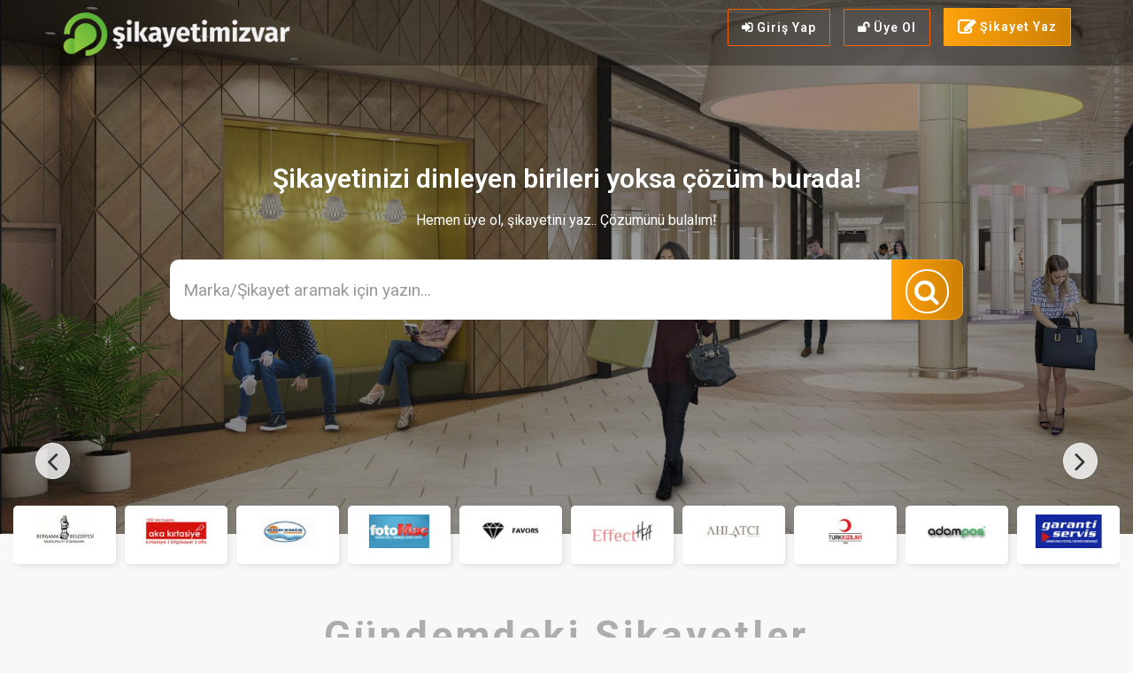

--- FILE ---
content_type: text/css
request_url: https://sikayetimizvar.com/assets/cache/app.min.css
body_size: 36955
content:
/* sikayetimizvar.com - Core Files - 2024 */
html, body{height: 100%;width: 100%}body{font-family: 'Roboto', sans-serif;color: #777;background: #f8f8f8;font-size: 16px;line-height: 1.7em;font-weight: 400;overflow-x: hidden;-webkit-text-size-adjust: 100%;-webkit-overflow-scrolling: touch;-webkit-font-smoothing: antialiased}a{color: #f58936;-webkit-transition: all .25s ease-in-out;-moz-transition: all .25s ease-in-out;-o-transition: all .25s ease-in-out;transition: all .25s ease-in-out;cursor: pointer}a:hover, a:focus{text-decoration: none;-moz-transition: all .3s ease-out;-webkit-transition: all .3s ease-out;transition: all .3s ease-out}img{max-width: 100%}ul{list-style: none;padding: 0;margin: 0}video, object{min-height: 100%;min-width: 100%}@-webkit-keyframes autofill {to { color: #666;background: transparent;}}input:-webkit-autofill{-webkit-animation-name: autofill;-webkit-animation-fill-mode: both;}textarea{resize: none}.no-padding{padding: 0 !important}.no-margin{margin: 0}.margin-bottom-10{margin-bottom: 10px}.margin-bottom-20{margin-bottom: 20px}.margin-bottom-30{margin-bottom: 30px}.margin-bottom-40{margin-bottom: 40px}.margin-bottom-50{margin-bottom: 50px}.margin-top-10{margin-top: 10px}.margin-top-20{margin-top: 20px}.margin-top-30{margin-top: 30px}.margin-top-40{margin-top: 40px}.margin-top-50{margin-top: 50px}.container.full-width{width: 100% !important}.section-padding{padding: 50px 0}.section-padding-140{padding: 140px 0}.section-padding-100{padding: 100px 0}.section-padding-80{padding: 80px 0}.section-padding-70{padding: 70px 0}.section-padding-60{padding: 60px 0}.section-padding-40{padding: 40px 0}.custom-padding-20{padding: 20px 0}.custom-padding-10{padding: 10px 0}.padding-top-20{padding-top: 20px}.padding-top-30{padding-top: 30px}.padding-top-40{padding-top: 40px}.padding-top-50{padding-top: 50px}.padding-top-45{padding-top: 45px}.padding-top-60{padding-top: 60px}.padding-top-70{padding-top: 70px}.padding-top-80{padding-top: 80px}.padding-top-90{padding-top: 90px}.padding-top-100{padding-top: 100px}.padding-top-120{padding-top: 120px}.padding-top-140{padding-top: 140px}.padding-bottom-20{padding-bottom: 20px}.padding-bottom-30{padding-bottom: 30px}.padding-bottom-40{padding-bottom: 40px}.padding-bottom-50{padding-bottom: 50px}.padding-bottom-70{padding-bottom: 70px}.padding-bottom-80{padding-bottom: 80px}.padding-bottom-120{padding-bottom: 120px}.padding-bottom-100{padding-bottom: 100px}.padding-bottom-80{padding-bottom: 80px}.padding-bottom-60{padding-bottom: 60px !important}.padding-bottom-40{padding-bottom: 40px !important}.padding-bottom-20{padding-bottom: 40px}.custom-padding{padding: 90px 0 60px}.custom-padding-2{padding: 90px 0 110px}.gray{background-color: #f0f0f0}.white-bg{background-color: #fff}h1, h2, h3, h4, h5, h6{position: relative;font-family: 'Roboto', sans-serif;font-weight: 400;margin: 0;background: none;line-height: 1.6em}h1{font-size: 36px}h2{font-size: 24px}h3{font-size: 20px}h4{font-size: 16px}h5{font-size: 14px;line-height: 1.6}h6{font-size: 12px}p{line-height: 1.6em;font-size: 16px}.header-top:after{content: '';display: block;clear: both}.colored-header:after{content: '';display: block;clear: both}.btn{font-size: 14px;letter-spacing: 1px;padding: 10px 15px;border-radius: 1px;-webkit-transition: all .25s ease-in-out;-moz-transition: all .25s ease-in-out;-o-transition: all .25s ease-in-out;transition: all .25s ease-in-out;font-weight: 600;font-family: 'Roboto', sans-serif}.form-control{background-color: #fff;background-image: none;border: 1px solid #eceff2;border-radius: 1px;color: #555;font-size: 14px;height: auto;padding: 10px 12px;transition: all .2s cubic-bezier(0, 0, 0.58, 1) 0;box-shadow: 0 1px 1px rgba(0, 0, 0, 0.075) inset}ul{margin-left: 0}.btn:focus, .btn:active:focus, .btn.active:focus, .btn.focus, .btn:active.focus, .btn.active.focus{outline: 0;color: #fff}.btn-lg{padding: 9.5px 22px;letter-spacing: 1.3px}.btn-md{padding: 10px 20px}.btn-sm{padding: 8px 16px;font-size: 12px;-webkit-border-radius: 2px;-moz-border-radius: 2px;border-radius: 2px}.btn-xs{padding: 6px 18px;font-size: 12px}.btn-rounded{border-radius: 4px}.no-js h1{color: #222}#loadMore{transition: all 600ms ease-in-out;-webkit-transition: all 600ms ease-in-out;-moz-transition: all 600ms ease-in-out;-o-transition: all 600ms ease-in-out}.heading-panel{margin-bottom: 30px;overflow: hidden;}.heading-panel:not(.text-left){text-align: center}.heading-panel h3.main-title{display: inline-block}.heading-panel h3{color: #232323;font-size: 24px;font-weight: 600;line-height: 60px;margin: 0;text-align: center}.heading-panel h3.small-link{font-size: 12px;font-weight: 400}.heading-panel h1{color: #222;font-size: 28px;font-weight: 700;padding-bottom: 20px;position: relative;text-transform: capitalize}.heading-panel h1::before{background-color: #242424;bottom: 6px;content: "";height: 1px;left: 0;margin: 0 auto;position: absolute;right: 0;width: 99px}.heading-panel h1::after{background-color: #242424;bottom: 0;content: "";height: 1px;left: 0;margin: 0 auto;position: absolute;right: 0;width: 59px}.heading-text{display: inline-block;line-height: 26px;width: 50%;margin-top: 20px}.transparent-header{left: 0;position: absolute;top: 0;width: 100%;z-index: 999;background: rgba(0, 0, 0, 0.3) none repeat scroll 0 0}body:not(.home) .transparent-header{background: rgba(0, 0, 0, 0.8);position: static}.transparent-header .mega-menu> section.menu-list-items .menu-links> li> a{color: #fff}.transparent-header .mega-menu.desktopTopFixed .menu-list-items{background: rgba(0, 0, 0, 0.8) none repeat scroll 0 0}.header{padding: 30px 0}.header .logo{margin-top: 5px}.header .input-group-btn .btn{padding: 15px 35px}.btn-orange{color: #fff;font-weight: 600;padding: 15px 35px !important}.free-flag{background: rgba(0, 0, 0, 0) url(../images/free.png) no-repeat scroll right top / 50px auto;height: 61px;right: 11px;position: absolute;top: -3px;width: 23%}.mega-menu> section.menu-list-items{background-color: transparent}.main-menu{background: #363c48 none repeat scroll 0 0;position: relative;width: 100%;min-height: 50px;float: left}.main-menu .mega-menu .menu-links> li> a{color: #fff}.main-menu .mega-menu .menu-logo> li> a img{display: none}.main-menu .mega-menu.desktopTopFixed .menu-list-items{background: #363c48 none repeat scroll 0 0;padding: 15px 0}.main-menu .mega-menu.desktopTopFixed .menu-list-items .menu-search-bar{display: block !important}.home-tabs{margin-top: -58px;position: relative;z-index: 21}.home-tabs .tabs-container .tab-content{padding: 40px 0}.home-tabs .tabs-container .nav.nav-tabs li{padding: 0;position: relative;text-align: center;width: 12.5%}.home-tabs .tabs-container .nav.nav-tabs li:last-child{border-right: medium none}.home-tabs .tabs-container .nav-tabs> li> a{background-color: #ffc627;border: 0 none;color: #000;overflow: hidden;position: relative;width: 100%}.home-tabs .tabs-container .nav-tabs> li> a i{color: #fff;font-size: 60px}.home-tabs .tabs-container .nav-tabs> li> a> p{margin: 0;color: #fff}.home-tabs .tabs-container .nav-tabs li:nth-child(9n+1) a{background: #3498db;background: -webkit-linear-gradient(to right, #70b6e5, #3498db);background: linear-gradient(to right, #70b6e5, #3498db);}.home-tabs .tabs-container .nav-tabs li:nth-child(9n+2) a{background: #2ecc71;background: -webkit-linear-gradient(to right, #6cdb9b, #2ecc71);background: linear-gradient(to right, #6cdb9b, #2ecc71);}.home-tabs .tabs-container .nav-tabs li:nth-child(9n+3) a{background: #9b59b6;background: -webkit-linear-gradient(to right, #b98acb, #9b59b6);background: linear-gradient(to right, #b98acb, #9b59b6);}.home-tabs .tabs-container .nav-tabs li:nth-child(9n+4) a{background: #e193af;background: -webkit-linear-gradient(to right, #e193af, #d5658d);background: linear-gradient(to right, #e193af, #d5658d);}.home-tabs .tabs-container .nav-tabs li:nth-child(9n+5) a{background: #b89579;background: -webkit-linear-gradient(to right, #cdb4a1, #b89579);background: linear-gradient(to right, #cdb4a1, #b89579);}.home-tabs .tabs-container .nav-tabs li:nth-child(9n+6) a{background: #53b9c5;background: -webkit-linear-gradient(to right, #86ced6, #53b9c5);background: linear-gradient(to right, #86ced6, #53b9c5);}.home-tabs .tabs-container .nav-tabs li:nth-child(9n+7) a{background: #757790;background: -webkit-linear-gradient(to right, #9e9fb1, #757790);background: linear-gradient(to right, #9e9fb1, #757790);}.home-tabs .tabs-container .nav-tabs li:nth-child(9n+8) a{background: #34495e;background: -webkit-linear-gradient(to right, #707f8e, #34495e);background: linear-gradient(to right, #707f8e, #34495e);}.home-tabs .tabs-container .nav-tabs li:nth-child(9n+9) a{background: #f05458;background: -webkit-linear-gradient(to right, #f4878a, #f05458);background: linear-gradient(to right, #f4878a, #f05458);}.home-tabs .tabs-container .nav.nav-tabs li.active a{border: medium none;border-radius: 0;height: 133px;}.home-tabs .tabs-container .nav.nav-tabs li.active{border-left: 0 none;border-right: 0 none;box-shadow: 0 0 6px 0 #7c7c7c;margin-top: -10px;z-index: 99}.home-tabs .tabs-container .nav.nav-tabs li a{border: medium none;border-radius: 0}.home-tabs .tabs-container .nav.nav-tabs, .home-tabs .nav.nav-tabs li.active{border: medium none}.home-tabs .tabs-container .nav-tabs> li> a .est-icon{margin-bottom: 30px}.home-tabs .tabs-container .nav.nav-tabs li.active a, .home-tabs .tabs-container .nav> li> a:focus, .home-tabs .tabs-container .nav> li> a:hover{color: #fff;position: relative}.main-search{height: 430px}.main-search p{color: #fff;z-index: 55;position: relative}.main-search .main-search-title{padding-top: 162px}.main-search .main-search-title h1{color: #fff;font-size: 36px;margin-top: 0;margin-bottom: 10px}.search-section{height: auto;outline: medium none;padding: 0;position: relative;width: 100%;z-index: 5}.search-section .search-options> li{float: left;list-style: outside none none;margin: 0;width: 296px}.search-section .search-options> li input{height: 55px;margin: 0;width: 100%;color: #444;padding-left: 10px}.search-section .search-options> li .btn{border-radius: 0 2px 2px 0;height: 55px}.search-section .search-options> li .btn.btn-danger{background-color: #2d343d;border-color: #2d343d}.search-section .search-options> li:nth-child(4){width: 200px}.hero-form-sub{color: #fff;font-size: 12px;margin: 24px 0 0}.hero-form-sub strong{margin: 0 20px 0 0;font-size: 14px}.hero-form-sub ul{display: inline-block;margin: 0;padding: 0}.hero-form-sub li{display: inline-block;margin: 5px 10px 5px 0}.hero-form-sub li a{background-color: #2e2e2e;border-radius: 3px;color: #fff;padding: 3px 12px;text-transform: capitalize}#form-panel{background-color: rgba(255, 255, 255, 0.25);padding: 24px 25px}#banner{min-height: 600px;position: relative;width: 100%}#banner::before{background-color: rgba(34, 34, 34, 0.6);content: "";display: inline-block;height: 100%;position: absolute;width: 100%}.search-container{display: block;padding: 260px 0 0;position: relative;width: 100%;overflow: hidden}.search-container h2{color: #fff;font-size: 36px;margin-bottom: 30px}.search-container .form-group .form-control{width: 100%;height: 69px;font-size: 16px}.search-container .col-md-4 .form-group input:focus, .search-container .col-md-4 .form-group .input.form-control:focus{border: 1px solid #eceff2;box-shadow: none;outline: none}.search-container button{background-color: #505050;border: medium none;box-sizing: border-box;color: #fff;cursor: pointer;font-size: 16px;height: 69px;position: relative;text-align: center;width: 100%}.search-container button::before{background-color: rgba(0, 0, 0, 0.1);content: "";display: inline-block;height: 100%;left: 0;opacity: 0;position: absolute;top: 0;-webkit-transition: all .2s ease-in-out 0s;-moz-transition: all .2s ease-in-out 0s;-o-transition: all .2s ease-in-out 0s;transition: all .2s ease-in-out 0s;width: 100%;z-index: 99}.search-container button:hover::before{opacity: 1}.search-container button i{position: relative;z-index: 100}#map{height: 550px;width: 100%;margin-bottom: -20px}#map img{max-width: inherit}.map{position: relative}.hero-section{width: 100%;height: 100%;position: relative}.hero-section::before{content: '';background: rgba(0, 0, 0, 0.5);width: 100%;height: 100%;position: absolute;top: 0;left: 0}.hero{color: #fff;padding: 250px 0;position: relative;text-align: center;clear: both}.hero::before{content: '';background: rgba(0, 0, 0, 0.4);width: 100%;height: 100%;position: absolute;top: 0;left: 0}.bg-img{-webkit-background-size: cover;-moz-background-size: cover;-o-background-size: cover;background-size: cover;clear: both;background-repeat: no-repeat;background-position: center bottom;}.hero .content{margin: auto;max-width: 66em;padding: 3em 5em 7em 5em;position: relative}.hero .content p{color: #fff;position: relative}.hero .content p:first-child{font-size: 30px;font-weight: 600;font-family: 'Roboto', sans-serif}.hero .content h1{font-size: 1em;font-weight: 400}.hero .content .search-holder{position: relative;width: 100%;margin: 32px 0 0}.hero .content .search-holder input{border: medium none;color: #222;font-size: 1.2em;height: 68px;padding: .8em 3em .8em .8em;-webkit-border-radius: 10px !important;-moz-border-radius: 10px !important;border-radius: 10px !important}.hero .content .search-holder input.noRound{-webkit-border-radius: 0 !important;-moz-border-radius: 0 !important;border-radius: 0 !important;-webkit-border-top-left-radius: 10px !important;-webkit-border-top-right-radius: 10px !important;-moz-border-radius-topleft: 10px !important;-moz-border-radius-topright: 10px !important;border-top-left-radius: 10px !important;border-top-right-radius: 10px !important;}.hero .content .search-holder button{height: 68px;position: absolute;right: 0;top: 0;z-index: 99;font-size: 30px;-webkit-border-top-right-radius: 10px;-webkit-border-bottom-right-radius: 10px;-moz-border-radius-topright: 10px;-moz-border-radius-bottomright: 10px;border-top-right-radius: 10px;border-bottom-right-radius: 10px}.hero .content .search-holder button i{border: 2px solid rgba(255, 255, 255, 1);-webkit-border-radius: 50px;-moz-border-radius: 50px;border-radius: 50px;padding: 8px}.hero .content .search-holder .input-group-btn .fa{margin: 0}#hero .search-holder .nav.nav-tabs, #hero .search-holder .nav.nav-tabs li.active{border: medium none}#hero .search-holder .nav.nav-tabs li{padding: 0;position: relative;text-align: center;width: 20%}#hero .search-holder .nav.nav-tabs li:last-child{border-right: medium none}#hero .search-holder .nav-tabs> li> a{background-color: #ffc627;color: #fff;overflow: hidden;position: relative;width: 100%;border: medium none;border-radius: 0}#hero .search-holder .nav-tabs> li> a i{color: #fff;font-size: 64px;position: relative;width: 100%;float: left}#hero .search-holder .nav-tabs li:nth-child(1) a{background: #3498db none repeat scroll 0 0}#hero .search-holder .nav-tabs li:nth-child(2) a{background: #2ecc71 none repeat scroll 0 0}#hero .search-holder .nav-tabs li:nth-child(3) a{background: #9b59b6 none repeat scroll 0 0}#hero .search-holder .nav-tabs li:nth-child(4) a{background: #d5658d none repeat scroll 0 0}#hero .search-holder .nav-tabs li:nth-child(5) a{background: #b89579 none repeat scroll 0 0}#hero .search-holder .nav-tabs li:nth-child(6) a{background: #53b9c5 none repeat scroll 0 0}#hero .search-holder .nav-tabs li:nth-child(7) a{background: #757790 none repeat scroll 0 0}#hero .search-holder .nav-tabs li:nth-child(8) a{background: #34495e none repeat scroll 0 0}#hero .search-holder .nav-tabs li:nth-child(9) a{background: #f05458 none repeat scroll 0 0}#hero .search-holder .nav.nav-tabs li.active a{border: medium none;border-radius: 0;height: 133px;z-index: 999}.owl-item .item .category-grid-box-1{margin-bottom: 0}ul.category-list-style::after{clear: both;content: "";display: block}ul.category-list-style li{list-style: outside none none;margin: 0;position: relative}ul.category-list-style li a{background: #fff none repeat scroll 0 0;box-shadow: 2px 2px 2px 0 rgba(0, 0, 0, 0.1);color: #232323;display: block;font-size: 18px;line-height: 24px;outline: medium none;padding: 10px 30px 10px 18px;position: relative;text-decoration: none;margin-bottom: 30px}ul.category-list-style li a i{color: #ccc;font-size: 45px;opacity: .5;position: absolute;right: 11px;top: 35%;font-weight: 400}ul.category-list-style li a span{color: #999 !important;display: block;font-size: 13px;font-weight: 400}.category-grid-5{color: #fff;width: 100%;padding: 70px 40px;text-align: center;position: relative;min-height: 377px}.category-grid-5-icon i{font-size: 40px}.category-grid-5 .cat-5-title{font-size: 32px;font-weight: 600;line-height: 40px;padding: 5px 0 0}.category-grid-5 .cat-5-title h2{font-size: 20px;margin-bottom: 0;text-transform: capitalize}.category-grid-5 .cat-5-title h2 a{color: #fff}.category-grid-5 .cat-5-count{color: #fff;display: block;font-size: 16px;font-weight: 600;text-transform: capitalize}.category-grid-5 .cat-5-popular{color: #fff !important;font-size: 13px;padding: 20px 0 10px;position: relative}.category-grid-5 .cat-5-popular a{color: #fff;padding: 5px 0;text-transform: capitalize;width: 100%}.home-category-slider .owl-item:nth-child(9n+1) .category-grid-5{background: #3498db none repeat scroll 0 0}.home-category-slider .owl-item:nth-child(9n+2) .category-grid-5{background: #2ecc71 none repeat scroll 0 0}.home-category-slider .owl-item:nth-child(9n+3) .category-grid-5{background: #9b59b6 none repeat scroll 0 0}.home-category-slider .owl-item:nth-child(9n+4) .category-grid-5{background: #d5658d none repeat scroll 0 0}.home-category-slider .owl-item:nth-child(9n+5) .category-grid-5{background: #b89579 none repeat scroll 0 0}.home-category-slider .owl-item:nth-child(9n+6) .category-grid-5{background: #53b9c5 none repeat scroll 0 0}.home-category-slider .owl-item:nth-child(9n+7) .category-grid-5{background: #757790 none repeat scroll 0 0}.home-category-slider .owl-item:nth-child(9n+8) .category-grid-5{background: #34495e none repeat scroll 0 0}.home-category-slider .owl-item:nth-child(9n+9) .category-grid-5{background: #f05458 none repeat scroll 0 0}.home-category-slider .category-slider .owl-controls .owl-nav .owl-next, .home-category-slider .category-slider .owl-controls .owl-nav .owl-prev{background-color: #363c48;border-radius: 0;font-size: 20px;opacity: 1;-webkit-transition: all .3s ease 0s;-moz-transition: all .3s ease 0s;-o-transition: all .3s ease 0s;transition: all .3s ease 0s}.home-category-slider .category-slider .owl-controls .owl-nav .owl-prev{left: 0;position: absolute;top: 45%}.home-category-slider .category-slider .owl-controls .owl-nav .owl-next{position: absolute;right: 0;top: 45%}.home-category-slider .category-slider .owl-controls{margin-top: 0}.background-rotator-slider .item img{display: block;width: 100%;height: auto}.background-rotator{background: #eee none repeat scroll 0 0;position: relative;overflow: hidden}.linear-overlay img, .slider-shade img{position: relative;z-index: -1}.linear-overlay{background: rgba(0, 0, 0, 0) linear-gradient(to right, rgba(0, 0, 0, 0.75) 0%, rgba(0, 0, 0, 0.54) 100%) repeat scroll 0 0;-webkit-transition: all .3s ease 0s;-moz-transition: all .3s ease 0s;-o-transition: all .3s ease 0s;transition: all .3s ease 0s}.background-rotator .owl-carousel .owl-item{height: 690px;width: 100%}.background-rotator .search-section{color: #fff;left: 0;margin: 0 auto;position: absolute;right: 0;top: 330px;z-index: 1}.background-rotator .content{padding: 0 70px}.background-rotator .heading-caption{margin-bottom: 20px;text-align: center}.background-rotator .search-form input.form-control{height: 55px}.background-rotator .heading-caption h1{font-size: 42px;font-weight: 600;text-transform: capitalize}.background-rotator .heading-caption h1, .background-rotator .heading-caption p{color: #fff;margin-bottom: 20px}.background-rotator .heading-caption p{font-size: 18px}.background-rotator .search-form{background-color: rgba(0, 0, 0, 0.6);padding: 30px}.background-rotator .search-form .btn{padding: 16px 15px}.background-rotator .search-form .btn i{margin-left: 10px}.category-grid-box-1{background: #fff none repeat scroll 0 0;box-shadow: 0 2px 5px -1px rgba(0, 0, 0, 0.16);margin-bottom: 30px;overflow: hidden;float: left;display: block;width: 100%}.category-grid-box-1:after{content: '';clear: both;display: block}.category-grid-box-1 .category-title{color: #a0a0a0;font-size: 14px}.category-grid-box-1 .category-title a{color: #a0a0a0}.category-title a{color: #a0a0a0;font-size: 14px}.category-grid-box-1 h3{color: #232323;font-size: 18px;margin-bottom: 4px;text-transform: capitalize}.category-grid-box-1:hover{box-shadow: 0 2px 5px -1px rgba(0, 0, 0, 0.4)}.category-grid-box-1 .price-tag .price span{color: #fff;font-size: 20px;font-weight: 600;padding: 5px 30px;text-transform: capitalize}.category-grid-box-1 a{color: #fff;font-weight: 400}.category-grid-box-1 a h6{color: #333;margin: 0 0 10px}.category-grid-box-1 a h4{color: #242424;font-size: 16px;margin: 0 0 10px;text-transform: capitalize;-webkit-transition: all .3s ease-in-out 0s;-moz-transition: all .3s ease-in-out 0s;-o-transition: all .3s ease-in-out 0s;transition: all .3s ease-in-out 0s}.category-grid-box-1 a h4:hover{color: #3c92ca}.category-grid-box-1 .short-description-1{padding: 15px;position: relative;background: #243136 none repeat scroll 0 0}.white.category-grid-box-1{-moz-border-bottom-colors: none;-moz-border-left-colors: none;-moz-border-right-colors: none;-moz-border-top-colors: none;background-color: #fff;border-color: transparent #e9e6e0 #e9e6e0;border-image: none;border-radius: 0;border-style: none solid solid;border-width: medium 1px 1px;box-shadow: none;width: 100%}.white.category-grid-box-1 .short-description-1{background: #fff none repeat scroll 0 0;padding: 30px 20px}.white.category-grid-box-1 h3{color: #232323;font-size: 18px;margin-bottom: 4px;text-transform: capitalize}.white.category-grid-box-1 h3 a{color: #232323}.white.category-grid-box-1 h3 a:hover{color: #f58936}.white.category-grid-box-1 .complain-info-1{border-top: 1px solid #e9e6e0;background: #fcfbf9 none repeat scroll 0 0}.location{color: #a0a0a0;font-size: 14px;margin-bottom: 20px}.location i{padding-right: 5px}.category-grid-box-1 .price-tag{bottom: 3px;position: absolute;right: 0}.category-grid-box-1 .image{overflow: hidden;position: relative}.map #map .category-grid-box-1 .image{overflow: hidden;position: relative}.category-grid-box-1 .image img{width: 100%}.special-label-small{width: 249px !important}.special-label{background: #df1d1d none repeat scroll 0 0}.special-label{text-align: center !important;color: #fff !important;height: 49px;left: -81px;line-height: 49px;position: absolute;text-transform: uppercase;top: 27px;-ms-transform: rotate(-45deg) translateZ(0px);-webkit-transform: rotate(-45deg) translateZ(0px);transform: rotate(-45deg) translateZ(0px);transform-origin: 50% 50% 0;z-index: 10;font-size: 14px}.special-label-small{height: 32px;line-height: 32px;top: 20px}.complain-info-1{background: #1d282c none repeat scroll 0 0;padding: 8px 18px 10px;overflow: hidden;width: 100%}.complain-info-1 ul{list-style: outside none none;margin: 0;padding: 0}.complain-info-1 ul li{color: #fff;display: inline-block;margin-bottom: 0;margin-right: 14px;margin-top: 4px;vertical-align: middle;font-size: 14px}.complain-info-1 ul li span{color: #fff;font-size: 12px}.complain-info-1 ul li i{margin-right: 10px}.white.category-grid-box-1 .complain-info-1 ul li, .white.category-grid-box-1 .complain-info-1 ul li a{color: #a0a0a0;font-weight: 400}.white.category-grid-box-1 img{-ms-transform: scale(1.1);-webkit-transform: scale(1.1);transform: scale(1.1);-webkit-transition: all .5s ease 0s;-moz-transition: all .5s ease 0s;-o-transition: all .5s ease 0s;transition: all .5s ease 0s;width: 100%}.white.category-grid-box-1 .image:hover img{-webkit-transform: scale(1);-moz-transform: scale(1);-o-transform: scale(1);-ms-transform: scale(1);transform: scale(1)}.short-description-1 .rating{margin: 0;float: left}.rating .rating-count{color: #706a68;font-family: "Montserrat", sans-serif;font-size: 14px;padding-left: 5px}.complain-price{font-size: 25px;font-weight: 600;float: right;margin-bottom: 15px;color: #232323}.category-grid-box{float: left;margin-bottom: 30px;width: 100%;border: 1px solid #e1e1e1;overflow: hidden}.category-grid-box:after{content: "";display: block;clear: both}.category-grid-box .category-grid-img{float: left;position: relative;width: 100%}.category-grid-box .category-grid-img::before{-webkit-transition: all .6s ease 0s;-moz-transition: all .6s ease 0s;-o-transition: all .6s ease 0s;transition: all .6s ease 0s}.category-grid-box .category-grid-img> img{float: left;width: 100%}.category-grid-box .category-grid-img .complain-status{background-color: rgba(245, 137, 54, 0.8);color: #fff;font-size: 12px;font-weight: 600;padding: 5px 10px;position: absolute;text-transform: uppercase;top: 0;left: 0}.category-grid-box> h3{color: #1b1d21;float: left;font-size: 19px;font-weight: 700;margin: 22px 0 7px;width: 100%}.category-grid-box> h3 a{color: #1b1d21}.category-grid-box .additional-information p{margin-bottom: 0;line-height: 25px;padding-right: 30px;text-transform: capitalize}.category-grid-box span.price{float: left;font-size: 22px}.category-grid-box .category-grid-img::before{background: #000 none repeat scroll 0 0;content: "";height: 100%;left: 0;opacity: 0;position: absolute;top: 0;-ms-transform: scale(0.9);-webkit-transform: scale(0.9);transform: scale(0.9);width: 100%}.category-grid-box:hover .category-grid-img::before{opacity: .7;-ms-transform: scale(1);-webkit-transform: scale(1);transform: scale(1)}.category-grid-box .user-preview{position: absolute;right: 15px;top: 20px}.category-grid-box .user-preview img{border-radius: 50%;box-shadow: 0 1px 1px rgba(0, 0, 0, 0.8);display: inline-block;height: 40px;vertical-align: middle;width: 40px}.category-grid-box .view-details{bottom: 15px;color: #fff;display: none;font-size: 1em;position: absolute;right: 25px;text-align: right;width: 100%}.category-grid-box:hover .view-details{display: block;-ms-transform: scale(1);-webkit-transform: scale(1);transform: scale(1)}.category-grid-box .additional-information{display: none;font-size: 16px;color: #fff;position: absolute;width: 100%;left: 25px;bottom: 45px;text-align: left}.category-grid-box:hover .additional-information{display: block}.category-grid-box .short-description{padding: 20px;overflow: hidden;border-top: 1px solid #eceff2}.category-grid-box .short-description h3{font-size: 18px;color: #232323;text-transform: capitalize;margin-bottom: 4px}.category-grid-box .short-description .btn{padding: 3px 10px}.category-grid-box .short-description .btn i{margin-right: 5px}.category-grid-box .short-description h3 a{color: #232323}.category-grid-box .short-description .price{font-weight: 600;font-size: 24px}.category-grid-box span.negotiable{color: #a0a0a0;font-size: 14px;line-height: 17px}.category-grid-box .short-description .category-title{color: #a0a0a0;font-size: 14px}.category-grid-box .category-title a{color: #a0a0a0}.category-grid-box .complain-info{border-top: 1px solid #eee}.category-grid-box .complain-info ul{list-style: outside none none;margin: 0 15px;padding: 0}.category-grid-box .complain-info ul li:first-child{float: left;text-align: left}.category-grid-box .complain-info ul li{color: #888;display: inline-block;font-size: 14px;padding: 5px 7px;text-align: right;float: right}.category-grid-box .complain-info ul li i{color: #a0a0a0;margin-right: 5px}.well{background-color: #fff;border: 1px solid #eaedef;border-radius: 2px;overflow: hidden;margin-bottom: 30px;box-shadow: none}.complain-listing{margin-bottom: 30px;padding: 0;position: relative}.complain-listing .col-md-3.grid-style{padding-left: 0}.complain-listing .img-box{overflow: hidden;position: relative;width: 100%}.complain-listing .img-box::before{background: #000 none repeat scroll 0 0;content: "";height: 100%;left: 0;opacity: 0;position: absolute;top: 0;-ms-transform: scale(0.9);-webkit-transform: scale(0.9);transform: scale(0.9);width: 100%}.complain-listing:hover .img-box::before{opacity: .7;-ms-transform: scale(1);-webkit-transform: scale(1);transform: scale(1)}.complain-listing .complain-status{background-color: rgba(245, 137, 54, 0.8);color: #fff;font-size: 12px;font-weight: 600;left: 0;padding: 0 10px;position: absolute;text-transform: uppercase;top: 0}.complain-listing:hover .view-button{opacity: 1}.complain-listing .img-box img{max-width: 100%}.complain-listing .total-images{background: rgba(0, 0, 0, 0.5) none repeat scroll 0 0;bottom: 0;color: #fff;left: 0;line-height: 20px;padding: 0 10px;position: absolute;text-align: center}.complain-listing .total-images{color: #fff;line-height: 20px;font-size: 12px;text-align: center}.content-zone .img-zone{overflow: hidden;position: relative;width: 100%}.content-zone .img-zone::before{background: #000 none repeat scroll 0 0;content: "";height: 100%;left: 0;opacity: 0;position: absolute;top: 0;-ms-transform: scale(0.9);-webkit-transform: scale(0.9);transform: scale(0.9);width: 100%}.content-zone:hover .img-zone::before{opacity: .7;-ms-transform: scale(1);-webkit-transform: scale(1);transform: scale(1)}.content-zone:hover .view-button{opacity: 1}.quick-view{margin-top: -100px;position: absolute;text-align: center;top: 50%;width: 100%;z-index: 9999}.view-button{background: #fff none repeat scroll 0 0;border: medium none;color: #252525;display: inline-block;font-size: 16px;height: 40px;line-height: 40px;margin-left: 5px;margin-right: 5px;opacity: 0;-webkit-transform: translateY(80px);-moz-transform: translateY(80px);-o-transform: translateY(80px);-ms-transform: translateY(80px);transform: translateY(80px);width: 40px}.complain-listing .quick-view{margin-top: -100px;position: absolute;text-align: center;top: 50%;width: 100%;z-index: 9999}.complain-listing .view-button{background: #fff none repeat scroll 0 0;border: medium none;color: #252525;display: inline-block;font-size: 16px;height: 40px;line-height: 40px;margin-left: 5px;margin-right: 5px;opacity: 0;-webkit-transform: translateY(80px);-moz-transform: translateY(80px);-o-transform: translateY(80px);-ms-transform: translateY(80px);transform: translateY(80px);width: 40px}.complain-listing .content-area{padding: 25px 0 0;overflow: hidden;position: relative}.complain-listing .content-area .complain-details{margin-top: 10px}.complain-listing .content-area .btn{padding: 3px 10px !important}.complain-listing .content-area .price{font-size: 24px;font-weight: 600;margin-bottom: 10px;margin-top: 5px;overflow: hidden}.short-info{overflow: hidden}.complain-listing .content-area .category-title{color: #a0a0a0;font-size: 14px;margin-bottom: 3px}.complain-listing .content-area .category-title a{color: #a0a0a0}.complain-listing .content-area h3{color: #232323;font-size: 18px;margin-bottom: 6px;text-transform: capitalize;width: 80%}.complain-listing .content-area h3 a{color: #232323}.complain-meta-info{font-size: 14px;margin: 0;padding: 0}.complain-meta-info li{display: inline-block;margin-right: 15px}.complain-meta-info li i{margin-right: 5px;color: #a0a0a0}.complain-meta-info li a{color: inherit}.complain-listing .content-area .complain-stats{float: left;padding-right: 10px;padding-top: 0;width: 100%;color: #a0a0a0;font-size: 14px}.complain-listing .content-area .complain-stats span{font-weight: 600;color: #232323}.complain-listing .user-preview{position: absolute;right: 25px;top: 10px}.complain-listing .user-preview img{border-radius: 50%;box-shadow: 0 1px 1px rgba(0, 0, 0, 0.8);display: inline-block;height: 40px;vertical-align: middle;width: 40px}.complain-listing .content-area .additional-info{margin: 0;padding: 0;position: absolute;right: 16px;top: 24px}.complain-listing .content-area .additional-info li{display: inline-block;margin: 0 2px}.complain-listing .content-area .additional-info li a{background: #f4f4f4 none repeat scroll 0 0;border-radius: 50%;color: #b7b7b7;display: block;font-size: 12px;height: 30px;line-height: 30px;margin-right: 2px;position: relative;text-align: center;text-decoration: none;width: 30px}.complain-listing .content-area .additional-info li a:hover{color: #fff}.complain-listing .content-area .col-md-9{padding: 0 20px}.complain-listing .content-area .col-md-9::after{background-color: #e5eaef;content: "";height: 164px;position: absolute;right: 10px;top: 0;width: 1px}.glyphicon{margin-right: 5px}.mid-container.list-group .item.list-group-items .category-grid-box-1 h3{font-size: 18px !important}.mid-container.list-group .item.list-group-items .complain-meta-info{font-size: 16px}.mid-container.list-group .item.list-group-items{float: none;width: 100%;background-color: transparent}.mid-container.list-group .item.list-group-items .category-grid-box-1 .image{float: left;position: relative;width: 45%}.mid-container.list-group .item.list-group-items .category-grid-box-1 .image img{min-height: 255px}.mid-container.list-group .item.list-group-items .category-grid-box-1 .short-description-1{float: right;min-height: 255px;overflow: hidden;padding: 20px;width: 55%}.item.list-group-items{float: none;width: 100%;background-color: #fff}.list-group-items .category-grid-box-1 .image{float: left;position: relative;width: 30%}.list-group-items .category-grid-box-1 .short-description-1{overflow: hidden;float: right;width: 70%;min-height: 256px;padding: 30px}.list-group-items .complain-info-1{overflow: hidden;position: relative;width: 100%}.list-group-items .complain-info-1 ul{float: left}#products .complain-meta-info{display: none}#products .list-group-items .category-grid-box-1 h3{font-size: 20px}#products .list-group-items .complain-meta-info{display: block;margin-top: 20px;font-size: 18px;color: #fff;float: left}#products .list-group-items .complain-meta-info li i{margin-right: 10px}#products .list-group-items .complain-meta-info li i{font-size: 20px}#products .complain-info-1 .detail-button{display: none}#products .list-group-items .complain-info-1 .detail-button{display: inline-block;float: right;margin-top: 3px;font-size: 14px}.complain-info-1 ul li.views{display: none}.list-group-items .complain-info-1 ul li.views{display: inline-block}.list-group-item-text{display: none}.list-group-items .list-group-item-text{display: block;margin-top: 15px}.ads-list-archive{background-color: #fff;box-shadow: 0 0 5px 0 rgba(0, 0, 0, 0.1);color: #777;display: block;margin-bottom: 30px;position: relative;float: left;width: 100%;-webkit-border-radius: 10px;-moz-border-radius: 10px;border-radius: 10px;}.ads-list-archive .archive-history{margin-top: 15px}.complain-archive-img{position: relative}.ribbon.pending{background: #02a8f3;background: -webkit-linear-gradient(to left, #02a8f3, #4dc2f6);background: linear-gradient(to left, #02a8f3, #4dc2f6);color: #fff}.ribbon.active{background: #FFA20C;background: -webkit-linear-gradient(to left, #FFA20C, #CC8005);background: linear-gradient(to left, #FFA20C, #CC8005);color: #fff}.ribbon.rejected{background: #d9534f;background: -webkit-linear-gradient(to left, #d9534f, #e48683);background: linear-gradient(to left, #d9534f, #e48683);color: #fff}.ribbon.deleted{background: #000;background: -webkit-linear-gradient(to left, #000, #434343);background: linear-gradient(to left, #000, #434343);color: #fff}.ribbon.thanked{background: orange;background: -webkit-linear-gradient(to left, orange, #ffc04c);background: linear-gradient(to left, orange, #ffc04c);color: #fff}.ribbon{font-size: 13px;position: absolute;top: 0;text-align: center;z-index: 1;padding: 0 12px;border-right: 1px solid #eee;border-bottom: 1px solid #eee}span.ribbon{bottom: 0;right: 0;top: auto}.complain-archive-img{height: 192px;display: table-cell;vertical-align: middle}.complain-archive-img img{width: 100%;margin: 5px;padding: 10px;border: 1px solid #eee;box-shadow: 0 0 5px 0 rgba(0, 0, 0, 0.1)}.complain-archive-desc{border-right: medium none;}.complain-archive-desc .rating{font-size: 15px;margin: 15px 0 3px -3px}.complain-archive-desc h3{font-size: 18px;line-height: 25px;margin-top: 5px;margin-bottom: 0;color: #232323}.complain-archive-desc h3 a{color: #232323}.complain-archive-desc h3:hover, .complain-archive-desc h3 a:hover{cursor: pointer}.complain-archive-desc p{font-size: 14px;margin-bottom: 0;padding: 10px 22px;min-height: 150px;vertical-align: middle;display: flex;align-items: center;}ul.add_info{margin: 0;padding: 0}.complain-archive-desc ul.add_info{margin-top: 10px}ul.add_info li{border: 1px solid #ededed;border-radius: 3px;display: inline-block;height: 35px;margin-right: 5px;text-align: center;width: 35px}.custom-tooltip{display: inline;position: relative;z-index: 9}.tooltip-item{cursor: pointer;display: inline-block}ul.add_info li i{display: inline-block;top: 2px}.tooltip-content, .tooltip-content-flip{bottom: 100%;cursor: default;z-index: 9999}.tooltip-content, .tooltip-item::after{left: 50%;position: absolute;width: 300px}.tooltip-content h4{color: #fff;display: block;font-size: 14px;line-height: 14px;margin: 0 0 10px;text-transform: uppercase}.tooltip-content .label{margin-left: 10px}.label-danger{background-color: #d9534f}.label{border-radius: .25em;color: #fff;display: inline;font-size: 75%;font-weight: 700;line-height: 1;padding: .2em .6em .3em;text-align: center;vertical-align: baseline;white-space: nowrap}.custom-tooltip:hover .tooltip-content{opacity: 1;pointer-events: auto;-webkit-transform: translate3d(0px, 0px, 0px) rotate3d(0, 0, 0, 0deg);-moz-transform: translate3d(0px, 0px, 0px) rotate3d(0, 0, 0, 0deg);-o-transform: translate3d(0px, 0px, 0px) rotate3d(0, 0, 0, 0deg);-ms-transform: translate3d(0px, 0px, 0px) rotate3d(0, 0, 0, 0deg);transform: translate3d(0px, 0px, 0px) rotate3d(0, 0, 0, 0deg)}.tooltip-content{background: #333 none repeat scroll 0 0;box-shadow: -5px -5px 15px rgba(48, 54, 61, 0.2);color: #fff;display: block;font-size: 14px;line-height: 20px;margin: 0 0 20px -150px;opacity: 0;padding: 15px;pointer-events: none;text-align: left}.tooltip-effect-4 .tooltip-content{transform: scale3d(0.7, 0.3, 1);transform-origin: 50% 100% 0;transition: opacity .2s ease 0s, transform .2s ease 0s}.tooltip-content::after, .tooltip_flip::after{content: "";pointer-events: none}.tooltip-content::after{-moz-border-bottom-colors: none;-moz-border-left-colors: none;-moz-border-right-colors: none;-moz-border-top-colors: none;border-color: #333 transparent transparent;border-image: none;border-style: solid;border-width: 10px;height: 0;left: 50%;margin-left: -10px;position: absolute;top: 100%;width: 0}ul.add_info li i{font-size: 14px;position: relative;color: #a0a0a0}.complain-archive-desc .complain-price{font-size: 24px;font-weight: 600;margin-bottom: 5px;overflow: hidden}.complain-archive-desc .category-title{margin-bottom: 2px}.complain-archive-desc .complain-meta .btn{padding: 3px 10px;text-transform: capitalize}.complain-archive-desc .complain-meta .btn i{padding-right: 5px}.complain-archive-desc .complain-meta .save-ad{background-color: #fcfcfc;border: 1px solid #eaedef;color: #464e60;font-size: 14px}.complain-archive-desc .pull-right .btn i{padding-right: 5px}.complain-archive-desc .last-updated{font-size: 12px;position: relative;float: left;line-height: 30px}.complain-archive-desc .complain-meta{position: relative;float: right}.ad{border-bottom: 1px solid #ededed;border-left: 1px solid #ededed;border-right: 1px solid #ededed;position: relative;overflow: hidden}.ad:first-child{border-top: 1px solid #ededed}.content-zone{background-color: #fff;box-shadow: 2px 2px 0 rgba(0, 0, 0, 0.05);padding: 20px 0 10px;overflow: hidden}.ad .content-zone .short-description-1 h3{color: #232323;font-size: 18px;margin-bottom: 4px;text-transform: capitalize}.ad .content-zone .short-description-1 h3 a{color: #232323}.single-complain .image-box p b{color: #232323}.single-complain .flexslider{border: medium none}.single-complain .flexslider .slide-main img{border: 1px solid #e4e4e4}.single-complain .flexslider .slides{background-color: #fff}.single-complain .complain-share .complain-box span{color: #232323}.single-complain .flexslider .slide-thumbnail li{cursor: pointer;margin-right: 18px}.single-complain .complain-box .short-features{overflow: hidden;margin-top: 10px;margin-bottom: 25px}.single-complain .heading-panel h3{font-size: 20px}.single-complain .heading-panel h3.main-title{border-bottom: medium none;display: inline-block}.single-complain .heading-panel{margin-bottom: 10px}.single-complain .complain-share{margin-top: 15px;margin-bottom: 15px;overflow: hidden}.single-complain .complain-box .short-features span strong{color: #232323}.single-complain .complain-box .complain-related-img{overflow: hidden;margin-bottom: 30px}.complain-box h1{color: #232323;font-size: 22px;margin-bottom: 4px;text-transform: capitalize}.photos-section, .comment-section{margin-top: 20px}.photos img{width: 100%}.complain-share .complain-box{cursor: pointer}.complain-box{border: 1px solid #e7e7e7;border-radius: 1px;background: #fff;padding: 20px 30px}.btn-fb{background: #3b5998 none repeat scroll 0 0}.btn-sharp{border-radius: 1px}.modal-footer .btn + .btn{margin-bottom: 0;margin-left: 5px}.btn-twitter{background: #00aced none repeat scroll 0 0}.btn-gplus{background: #d14433 none repeat scroll 0 0}.price-quote .recent-ads .recent-ads-list, .contact-seller .recent-ads .recent-ads-list{border-bottom: 1px solid #e2e2e2 !important;margin-bottom: 30px !important;padding-bottom: 10px !important}.price-quote .recent-ads .recent-ads-list-image-inner, .contact-seller .recent-ads .recent-ads-list-image-inner{background-color: transparent;width: auto;height: auto}.price-quote .recent-ads .recent-ads-list-image, .contact-seller .recent-ads .recent-ads-list-image{width: 50%}.price-quote .recent-ads .recent-ads-list-title a, .contact-seller .recent-ads .recent-ads-list-title a{font-size: 18px}.price-quote .recent-ads .recent-ads-list-price, .contact-seller .recent-ads .recent-ads-list-price{font-size: 16px}.share-ad .recent-ads .recent-ads-list{border-bottom: 1px solid #e2e2e2 !important;margin-bottom: 30px !important;padding-bottom: 10px !important}.share-ad .recent-ads .recent-ads-list-image-inner{background-color: transparent;width: auto;height: auto}.share-ad .recent-ads .recent-ads-list-image{width: 50%}.share-ad .recent-ads .recent-ads-list-title a{font-size: 18px}.share-ad .recent-ads .recent-ads-list-price{font-size: 16px}.share-ad .modal-body p{font-size: 14px}.share-ad .modal-body h3{font-size: 18px;color: #232323;margin-bottom: 5px;font-weight: 500}.share-ad .modal-footer{padding: 10px}.show-sticky-complain-detail{display: block !important}.sticky-complain-detail{background-color: #363c48;bottom: 0;color: #fff;left: 0;padding: 10px 0 15px;position: fixed;right: 0;z-index: 10;display: none}.sticky-complain-detail .btn{border: medium none;color: #fff;font-size: 14px !important;margin: 10px 20px 0 0 !important;padding: 10px 20px}.sticky-complain-detail .btn i{margin-right: 5px}.sticky-complain-detail .btn .icon-phone{vertical-align: -1px}.sticky-complain-detail .btn-phone{background: #15a949 none repeat scroll 0 0;box-shadow: 0 2px 0 #087a30}.sticky-complain-detail .btn-phone.active{background: #fff none repeat scroll 0 0;border: 2px solid #15a949;box-shadow: none;color: #15a949;padding: 9px 20px}.sticky-complain-detail .btn-message{background: #4691e1 none repeat scroll 0 0;box-shadow: 0 2px 0 #367bc4}.single-complain .complain-box .short-history li{display: inline-block;border-right: 1px solid #e7e7e7;padding-right: 10px;padding-left: 10px}.single-complain .complain-box .short-history li:first-child{padding-left: 0}.single-complain .complain-box .short-history li:last-child{border-right: medium none}.single-complain .complain-box .short-history li b{font-weight: 600}.short-history li{display: inline-block;border-right: 1px solid #e7e7e7;padding-right: 10px;padding-left: 10px;line-height: 20px}.short-history li:first-child{padding-left: 0}.short-history li:last-child{border-right: medium none}.short-history li b{font-weight: 600}.sticky-complain-detail .short-history li b a{color: #fff}.adz-detail strong{color: #232323}.single-complain .adz-head h4{color: #232323;font-size: 24px}.adz-detail, .top-sellers{padding: 25px 0}.adz-detail .short-features{margin-bottom: 20px;overflow: hidden;position: relative}.adz-detail .heading-panel h3{color: #232323;font-size: 22px}.adz-detail .heading-panel{margin-bottom: 30px}.adz-detail .heading-panel h3.main-title{border-bottom: 2px solid #f58936;display: block}.desc-points{margin-bottom: 50px}.desc-points ul{counter-reset: item}.desc-points li{line-height: 40px}.desc-points li:before{background: #f1f1f1 none repeat scroll 0 0;border-radius: 50%;color: #232323;content: counter(item, decimal) "";counter-increment: item;display: inline-block;font-size: 12px;height: 25px;line-height: 25px;opacity: .7;text-align: center;width: 25px;margin-right: 10px}.desc-points li i{color: #6bc242;margin-right: 15px}.single-details .owl-controls .owl-nav .owl-next, .single-details .owl-controls .owl-nav .owl-prev{background-color: #f58936;border-radius: 0;font-size: 20px;opacity: 1;-webkit-transition: all .3s ease 0s;-moz-transition: all .3s ease 0s;-o-transition: all .3s ease 0s;transition: all .3s ease 0s}.single-details .owl-prev{left: -5px;position: absolute;top: 40%}.single-details .owl-next{position: absolute;right: -5px;top: 40%}.single-details .owl-controls .owl-nav div{padding: 30px 10px !important}.single-details .owl-controls .owl-nav{display: none}.single-complain .single-details:hover .owl-controls .owl-nav{display: block}.single-complain .complain-box .complain-title{border-bottom: 1px solid #eee;margin-bottom: 15px;padding-bottom: 25px}.single-complain .complain-box .complain-title h2{color: #232323;font-size: 22px;margin-bottom: 4px;text-transform: capitalize}.single-complain .complain-box .complain-title h2 a{color: #232323}#itemMap{width: 100%;height: 370px;margin-bottom: 5px}.complain-box .complain-closed img{left: 42px;position: absolute;top: 107px}.panel{overflow: hidden;border-radius: 0}.panel-group .panel{border-radius: 0;box-shadow: none;border-color: #eee}.panel-default> .panel-heading{padding: 0;border-radius: 0;color: #232323;background-color: #fff;border-color: #fff}.panel-title{font-size: 16px}.panel-title> a{display: block;padding: 15px;text-decoration: none}.more-less{float: right;color: #f1f1f1;top: 5px}.panel-default> .panel-heading + .panel-collapse> .panel-body{border-top-color: #eee}#accordion .panel-body ul li{padding: 5px 0}#accordion .panel-body.categories ul li a{font-size: 16px;font-weight: 400;color: #232323}#accordion .panel-body.categories ul li a:hover{text-decoration: none;color: #f58936}#accordion .panel-body a i{color: #8e8b8b;font-size: 22px;margin-right: 10px}#accordion .panel-body ul li a span{color: #9e9e9e;margin-left: 5px}.panel-body{background-color: #fff;padding: 20px 25px}.search-widget{background: #f4f4f4 none repeat scroll 0 0;height: 50px;margin-bottom: 20px;position: relative}.search-widget input[type="text"]{background: rgba(0, 0, 0, 0) none repeat scroll 0 0;border: medium none;height: 100%;max-width: none;padding-left: 15px;padding-right: 40px;width: 100%}.search-widget button[type="submit"]{background: rgba(0, 0, 0, 0) none repeat scroll 0 0;border: medium none;color: #bdbdbd;height: 100%;position: absolute;right: 0;top: 0;width: 40px}.skin-minimal .list li label{padding-left: 10px;font-weight: 500;color: #232323;font-size: 16px}.side-menu{background: #fff}.skin-minimal .list li label:hover{text-decoration: none}.recent-ads .recent-ads-list{border-bottom: 1px solid rgba(0, 0, 0, 0.12);margin: 0 0 15px;padding: 0 0 15px}.recent-ads .recent-ads-list:last-child{border: 0 none;margin: 0;padding: 0}.recent-ads .recent-ads-container{display: table;width: 100%}.recent-ads .recent-ads-list-image{display: table-cell;width: 96px}.recent-ads .recent-ads-list-image img{display: block;position: relative;width: 100%;z-index: 2}.recent-ads .recent-ads-list-image-inner{background-color: rgba(0, 0, 0, 0.12);display: block;height: 60px;margin: 0 16px 0 0;position: relative;width: 100px}.recent-ads .recent-ads-list-content{display: table-cell;vertical-align: top}.recent-ads .recent-ads-list-content h3{color: #232323;font-size: 16px}.recent-ads .recent-ads-list-title{margin: 0}.recent-ads .recent-ads-list-title a{color: #232323;font-size: 15px;font-weight: 500}.recent-ads .recent-ads-list-location{list-style: outside none none;margin: 0;padding: 0}.recent-ads .recent-ads-list-location li{display: inline !important;border-bottom: medium none !important}.recent-ads .recent-ads-list-location li::before{display: none !important}.recent-ads .recent-ads-list .recent-ads-container .recent-ads-list-content ul.recent-ads-list-location li a{color: #a0a0a0;font-size: 11px;font-weight: 500;text-transform: uppercase}.recent-ads .recent-ads-list-price{display: inline-block;font-size: 14px;font-weight: 600}.sidebar .widget{overflow: hidden;position: relative;border-color: #eee;border-radius: 0;box-shadow: none;margin-bottom: 0;background-color: #fff;border: 1px solid #eee;margin-bottom: 10px}.sidebar .widget .widget-heading{background-color: #fff;border-color: #eee;border-bottom-color: #eee;border-bottom: 1px solid #eee;border-radius: 0;color: #232323;padding: 0}.sidebar .widget .widget-content{border-top-color: #eee;background-color: #fff;padding: 10px}.sidebar .widget .widget-content ul li{border-bottom: 1px solid #f1f1f1;display: block;padding-bottom: 13px;padding-top: 13px}.sidebar .widget .widget-content ul li a{color: #232323}.sidebar .widget .widget-content ul li::before{color: #ddd;content: "\f105";font-family: FontAwesome;padding: 0 5px}.sidebar .widget .widget-content .category-grid-box .complain-info ul li::before{display: none}.sidebar .widget .widget-content .category-grid-box .complain-info ul li{padding: 10px 20px !important;font-size: 14px;line-height: normal}.sidebar .widget .widget-content ul li:first-child{padding-top: 0}.sidebar .widget .widget-content ul li:last-child{border-bottom: medium none;padding-bottom: 0}.sidebar .widget .widget-content .tagcloud{margin-top: 7px;overflow: hidden}.sidebar .widget .widget-content .tagcloud a{background: #fff none repeat scroll 0 0;border: 1px solid #e2e2e2;display: inline-block;float: left;font-size: 14px;font-weight: 500;line-height: 38px;margin: 0 4px 8px 0;padding: 0 17px;color: #232323;text-transform: uppercase;transition: all .3s ease 0s;-moz-transition: all .3s ease 0s;-webkit-transition: all .3s ease 0s}.blog-sidebar .widget + .widget{margin-top: 5px}.blog-sidebar .widget{overflow: hidden;position: relative;border-color: #eee;border-radius: 0;box-shadow: none;margin-bottom: 0;background-color: #fff;border: 1px solid #eee}.blog-sidebar .widget .widget-heading{background-color: #fff;border-color: #eee;border-bottom-color: #eee;border-bottom: 1px solid #eee;border-radius: 0;color: #232323;padding: 0}.blog-sidebar .widget .widget-content{border-top-color: #eee;background-color: #fff;padding: 20px 25px;overflow: hidden}.blog-sidebar .widget .widget-content ul li{border-bottom: 1px solid #f1f1f1;display: block;padding-bottom: 13px;padding-top: 13px}.blog-sidebar .widget .widget-content ul li a{color: #232323}.blog-sidebar .widget .widget-content ul li a span{color: #ddd;float: right}.blog-sidebar .widget .widget-content ul li::before{color: #ddd;content: "\f105";font-family: FontAwesome;padding: 0 5px}.blog-sidebar .widget .widget-content ul li:first-child{padding-top: 0}.blog-sidebar .widget .widget-content ul li:last-child{border-bottom: medium none;padding-bottom: 0}.blog-sidebar .widget .widget-content .tagcloud{margin-top: 7px;overflow: hidden}.blog-sidebar .widget .widget-content .tagcloud a{background: #fff none repeat scroll 0 0;border: 1px solid #e2e2e2;display: inline-block;float: left;font-size: 14px;font-weight: 500;line-height: 38px;margin: 0 4px 8px 0;padding: 0 17px;color: #232323;text-transform: uppercase;transition: all .3s ease 0s;-moz-transition: all .3s ease 0s;-webkit-transition: all .3s ease 0s}.blog-sidebar .widget .widget-content .gallery-image img{transition: all .3s ease 0s;-moz-transition: all .3s ease 0s;-webkit-transition: all .3s ease 0s;width: 100%}.blog-sidebar .widget .widget-content .gallery-image img:hover{background: #000;opacity: .7}.blog-sidebar .widget .widget-content .gallery-image{margin-top: 10px;overflow: hidden}.blog-sidebar .widget .widget-content .gallery-image a{float: left;margin-bottom: 10px;margin-right: 3px;max-width: 24%;transition: all .3s ease 0s;-moz-transition: all .3s ease 0s;-webkit-transition: all .3s ease 0s}.sidebar .widget-title{color: #313131;font-size: 16px;font-weight: 500;margin-bottom: 25px}.sidebar .widget ul{list-style: outside none none;margin: 0;padding: 0}.sidebar .widget ul li{border-bottom: 1px solid #f3f3f3;font-size: 16px;line-height: 26px;padding: 10px 0}.btn-contact, .btn-contact:hover, .btn-contact:active{-moz-border-bottom-colors: none;-moz-border-left-colors: none;-moz-border-right-colors: none;-moz-border-top-colors: none;border: 1px solid #eceff2;border-radius: 0;color: #232323;font-size: 20px;height: 90px;padding-left: 90px;padding-right: 10px;text-align: left}.contactEmail, .contactEmail:hover{background: transparent url(../images/email.png) 20px center no-repeat;outline: none}.contactPhone, .contactPhone:hover, .contactPhone:active, .contactPhone:visited{background: transparent url(../images/phone.png) 20px center no-repeat;font-size: 2em;outline: none}.complain-listing-price{display: block;position: relative;width: 100%;outline: none}.complain-listing-price p{color: #fff;font-size: 1.8em;padding: 5%;text-align: center;margin-bottom: 0}.user-photo img{border-radius: 5px;height: auto;width: 90px}.user-information .user-name{font-size: 20px;font-weight: 600;color: #232323}.user-information .user-name a{color: #232323}.user-info-card{padding-bottom: 15px;padding-top: 25px}.complain-listing-meta> ul{padding: 0}.complain-listing-meta ul li{border-bottom: 1px solid #e7e7e7;padding: 10px 15px}.complain-listing-meta ul li:last-child{border-bottom: medium none}.complain-listing-meta ul li span{float: right;font-size: 13px;padding: 6px 8px}.complain-listing-meta ul li span a{color: #fff !important}.widget-content ol{padding-left: 15px}.widget-content ol li{margin-bottom: 15px;padding-left: 10px;position: relative}.widget-content.saftey ol li{margin-bottom: 0;padding-left: 2px;position: relative}.widget .widget-content .featured-slider-3 .item .category-grid-box{margin-bottom: 0}.blog-post:after{content: '';display: block;clear: both}.blog-post{background: #fff none repeat scroll 0 0;border: 1px solid #f1f1f1;color: #162532;margin-bottom: 30px;overflow: hidden}.blog-post a{color: inherit;text-decoration: none}.post-info a{margin-right: 20px}.post-img{margin-bottom: 25px;overflow: hidden}.post-img img{height: auto;-webkit-transition: all 2s ease 0s;-moz-transition: all 2s ease 0s;-o-transition: all 2s ease 0s;transition: all 2s ease 0s;width: 100%}.post-info{font-size: 14px;margin-bottom: 10px;padding: 0 20px;color: #999;text-transform: capitalize}.post-title{font-size: 18px;margin-bottom: 15px;margin-top: 10px;padding: 0 20px;text-transform: capitalize;-webkit-transition: all .3s ease 0s;-moz-transition: all .3s ease 0s;-o-transition: all .3s ease 0s;transition: all .3s ease 0s}.post-excerpt{font-size: 14px;line-height: 26px;margin-bottom: 30px;padding: 0 20px;color: #999}.blog-detial .blog-post .post-img .large-img{width: 100%;height: 400px}.blog-detial .alignleft{float: left;margin: 7px 24px 7px 0}.blog-detial .alignright{float: right;margin: 7px 0 7px 24px}.blog-detial .aligncenter{display: block;margin: 7px auto}.tags-share{border-bottom: 1px solid #d7d7d7;padding: 15px 0}.tags-share h3{color: #1b1313;display: inline-block;font-size: 16px;line-height: 29px;padding-top: 3px}.tags-share .tags ul, .tags-share .share ul{display: inline-block;list-style-type: none}.tags-share .tags ul li, .tags-share .share ul li{display: inline-block}.tags-share .tags ul li a:hover{text-decoration: underline}.tags-share .share h3{font-weight: 700}.tags-share .share ul li a{color: #1b1313}.tags-share .share ul li a:hover{text-decoration: underline}.blog-detial .blog-section .blog-heading h2{color: #232323;font-size: 20px;margin: 40px 0 15px;padding: 13px 18px 0 0;text-transform: capitalize}.blog-detial .comment-list{list-style: outside none none;margin: 0;padding: 0}.blog-detial .comment li{border-right: 2px solid #000;padding-right: 10px}.blog-detial .comment li:last-child{border-right: 0 none}.blog-detial .comment-info{border-bottom: 1px solid #f2f2f2;display: block;margin: 30px 0;overflow: hidden}.blog-detial .comment-info p{margin-bottom: 40px}.blog-detial .comment-info img{max-width: 90px}.blog-detial .comment-info .author-desc{margin-left: 115px}.blog-detial .comment-info .author-title{color: #323232;line-height: 16px;margin-bottom: 22px}.blog-detial .author-title strong{color: #323232;font-size: 16px;text-transform: uppercase}.blog-detial .comment-date{border-left: 1px solid #777;color: #777;font-size: 12px;margin-left: 17px;padding-left: 17px}.blog-detial .comment-list .children{list-style: outside none none;padding-left: 67px}.blog-detial .comment-info img{max-width: 90px}.comment-list{list-style: outside none none;margin: 0;padding: 0}.comment li{border-right: 2px solid #000;padding-right: 10px}.comment li:last-child{border-right: 0 none}.comment-info{border-bottom: 1px solid #f2f2f2;display: block;padding: 20px 5px;overflow: hidden}.brand-comment .comment-info, .admin-comment .comment-info{background: rgba(238, 238, 238, 0.4)}.brand-comment .author-title strong, .admin-comment .author-title strong{color: #FFA20C}.comment-info p{margin-bottom: 40px}.comment-info img{max-width: 90px}.comment-info .author-desc{margin-left: 115px}.comment-info .author-title{color: #323232;line-height: 16px;margin-bottom: 22px}.author-title strong{color: #323232;font-size: 16px}.comment-date{border-left: 1px solid #777;color: #777;font-size: 12px;margin-left: 17px;padding-left: 17px}.comment-list .children{list-style: outside none none;padding-left: 67px}.comment-info img{max-width: 90px}.comment-list .comment .comment-info .author-desc .author-title li a{color: #232323}.user-contact-info{margin-bottom: 5px}.blog-detial .page-numbers{display: inline-block;padding: 5px 10px;margin: 0 2px 0 0;border: 1px solid #eee;line-height: 1;text-decoration: none;border-radius: 2px;font-weight: 600}.blog-detial .page-numbers.current, a.page-numbers:hover{background: #f9f9f9}.blog-detial .navigation li a, .blog-detial .navigation li a:hover, .blog-detial .navigation li.active a, .blog-detial .navigation li.disabled{color: #fff;text-decoration: none}.blog-detial .navigation li{display: inline}.blog-detial .navigation li a, .blog-detial .navigation li a:hover, .blog-detial .navigation li.active a, .blog-detial .navigation li.disabled{background-color: #6fb7e9;border-radius: 3px;cursor: pointer;padding: 12px;padding: .75rem}.blog-detial .navigation li a:hover, .blog-detial .navigation li.active a{background-color: #3c8dc5}span.required{color: red;font-size: 18px;line-height: 10px}label{font-size: 14px;font-weight: 600;color: #232323}.featured-slider-1 .owl-item .category-grid-box{margin-top: 0;margin-bottom: 30px}.featured-slider-1 .owl-controls .owl-nav .owl-next, .featured-slider-1 .owl-controls .owl-nav .owl-prev{border-radius: 0;font-size: 20px;opacity: 1;-webkit-transition: all .3s ease 0s;-moz-transition: all .3s ease 0s;-o-transition: all .3s ease 0s;transition: all .3s ease 0s}.featured-slider-1 .owl-prev{left: 10px;position: absolute;top: 49.4%}.featured-slider-1 .owl-next{position: absolute;right: 10px;top: 49.4%}.featured-slider-1 .owl-item .item .category-grid-box-1{margin-bottom: 30px}.grid-panel .featured-slider-1 .owl-prev, .grid-card .featured-slider-1 .owl-prev{right: 40px !important;position: absolute;top: -15%;left: auto !important}.grid-panel .featured-slider-1 .owl-next, .grid-card .featured-slider-1 .owl-next{position: absolute;right: 10px;top: -15%}.grid-panel .featured-slider-1 .owl-item .item .category-grid-box-1, .grid-card .featured-slider-1 .owl-item .item .category-grid-box-1{margin-bottom: 30px}.featured-slider-3 .owl-controls .owl-nav .owl-next, .featured-slider-3 .owl-controls .owl-nav .owl-prev{border-radius: 0;font-size: 20px;opacity: 1;-webkit-transition: all .3s ease 0s;-moz-transition: all .3s ease 0s;-o-transition: all .3s ease 0s;transition: all .3s ease 0s}.featured-slider-3 .owl-prev{right: 24px;position: absolute;top: -70px}.featured-slider-3 .owl-next{position: absolute;right: -6px;top: -70px}.featured-slider .owl-item .category-grid-box{margin-top: 0;margin-bottom: 30px}.featured-slider .owl-controls .owl-nav .owl-next, .featured-slider .owl-controls .owl-nav .owl-prev{border-radius: 0;font-size: 20px;opacity: 1;-webkit-transition: all .3s ease 0s;-moz-transition: all .3s ease 0s;-o-transition: all .3s ease 0s;transition: all .3s ease 0s}.featured-slider .owl-prev{left: -40px;position: absolute;top: 45%}.featured-slider .owl-next{position: absolute;right: -40px;top: 45%}.search-2 .noUi-background, .sidebar #accordion .panel .panel-body .noUi-background{background: #44728e;box-shadow: none}.search-2 .noUi-target, .sidebar #accordion .panel .panel-body .noUi-target{border: none;box-shadow: none;border-radius: 0}.search-2 .noUi-horizontal, .sidebar #accordion .panel .panel-body .noUi-horizontal{height: 6px}.search-2 .noUi-origin, .sidebar #accordion .panel .panel-body .noUi-origin{border-radius: 0}.noUi-connect{background: #224357;box-shadow: none}.search-2 .noUi-horizontal .noUi-handle, .sidebar #accordion .panel .panel-body .noUi-horizontal .noUi-handle{width: 14px;height: 14px;left: -7px;top: -4px}.search-2 .noUi-handle:after, .sidebar #accordion .panel .panel-body .noUi-handle:after, .search-2 .noUi-handle:before, .sidebar #accordion .panel .panel-body .noUi-handle:before{content: none}.search-2 .noUi-handle, .sidebar #accordion .panel .panel-body .noUi-handle{border-radius: 100%;border: 2px solid #2e566e;background: #94b9d0;box-shadow: none;cursor: pointer}.search-form .price-slider-value, .price-slider-value{display: block;margin-bottom: 11px;margin-top: 3px}.search-2 .form-control{border: medium none}.category-list{background: #fff none repeat scroll 0 0;float: left;min-height: 360px;overflow: hidden;padding: 20px 20px 0;position: relative;width: 100%;border: 1px solid #f1f1f1;margin-bottom: 30px;-webkit-transition: all .5s ease 0s;-moz-transition: all .5s ease 0s;-o-transition: all .5s ease 0s;transition: all .5s ease 0s}.category-list:after{content: '';display: block;clear: both}.view-more{padding: 15px 0;font-size: 15px;text-align: center;clear: both}.view-more a{color: #232323}.category-list-icon{border-bottom: 1px solid #f1f1f1;float: left;margin: 0 0 10px;padding-bottom: 15px;position: relative;width: 100%;overflow: hidden}.category-list-icon i{color: #5a5550;float: left;font-size: 45px;line-height: 55px;text-align: center}.category-list-title{float: none;padding: 15px 0 0 65px;width: auto}.category-list-title h5> a{color: #232323;display: block;font-weight: 600;font-size: 18px;text-transform: capitalize}ul.category-list-data{border-bottom: 1px solid #f1f1f1;float: left;padding-bottom: 15px;position: relative;width: 100%;overflow: hidden}ul.category-list-data li::before{content: "\f105";font-family: fontawesome;height: 100%;left: 0;position: absolute;top: 10px;width: 20px;color: #999;font-size: 14px}ul.category-list-data li{display: inline-block;position: relative;width: 100%}ul.category-list-data li a{color: #5b5b5b;display: block;padding: 10px 0 10px 15px;text-align: left}ul.category-list-data li a span{border-radius: 100%;color: #999;float: right;height: 24px;line-height: 24px;width: 24px;text-align: center}.category-list:hover{box-shadow: 0 6px 20px 4px rgba(0, 0, 0, 0.13)}.category-list:hover .category-list-icon i{color: #232323}ul.category-list-data li:hover a span{color: #fff}.minimal-category{display: none}.minimal-category{align-items: center;justify-content: center;margin-bottom: 30px;position: relative;text-align: center;-webkit-transition: all .3s ease-in-out 0s;-moz-transition: all .3s ease-in-out 0s;-o-transition: all .3s ease-in-out 0s;transition: all .3s ease-in-out 0s;width: 100%;overflow: hidden}.minimal-overlay{background-color: rgba(0, 0, 0, 0.4);display: block;height: 100%;left: 0;position: absolute;top: 0;-webkit-transition: all .3s ease 0s;-moz-transition: all .3s ease 0s;-o-transition: all .3s ease 0s;transition: all .3s ease 0s;width: 100%;z-index: 9}.minimal-category .description{z-index: 20;position: absolute;left: 0;right: 0;top: 45%;width: 100%}.minimal-category .description span{text-align: center;position: relative;width: 100%;color: #fff;font-size: 24px;text-transform: capitalize;font-weight: 600;padding: 0 20px}.minimal-category .description .ads-count{color: #fff;font-weight: 400}.minimal-img{position: relative;width: 100%}.minimal-img img{width: 100%;-webkit-transform: scale(1.0);-moz-transform: scale(1.0);-o-transform: scale(1.0);-ms-transform: scale(1.0);transform: scale(1.0);-webkit-transition: all .7s ease 0s;-moz-transition: all .7s ease 0s;-o-transition: all .7s ease 0s;transition: all .7s ease 0s}.minimal-category:hover .minimal-img img{-webkit-transform: scale(1.1);-moz-transform: scale(1.1);-o-transform: scale(1.1);transform: scale(1.1)}.box{background: #fff none repeat scroll 0 0;color: #666;float: left;margin: 0 0 30px;padding: 30px 0;text-align: center;width: 100%}.gray .box::after{border-bottom: 50px solid #f9f9f9;border-right: 50px solid #f0f0f0;box-shadow: -8px 3px 9px -8px rgba(0, 0, 0, 0.1);content: "";height: 0;left: auto;opacity: 1;position: absolute;right: 15px;top: 0;width: 0;z-index: 9}.box::after{border-bottom: 50px solid #f9f9f9;border-right: 50px solid #fff;box-shadow: -8px 3px 9px -8px rgba(0, 0, 0, 0.1);content: "";height: 0;left: auto;opacity: 1;position: absolute;right: 15px;top: 0;width: 0;z-index: 9}.box img{display: block;margin: 0 auto 20px;text-align: center}.box h4{color: #232323;font-size: 18px}.box h4 a{color: #232323}.box strong{display: block;font-size: 14px;padding: 0 0 10px;color: #999}.locomplain-more-btn{overflow: hidden;position: relative;text-align: center}.locomplain-more-btn .btn-theme{margin: 0 0 30px;padding: 15px 50px;text-transform: uppercase}.locomplain-more-btn i{margin-left: 10px}.category-grid a{background-color: #fff;border: 1px solid #eee;color: #7e8890;display: inline-block;float: left;margin-bottom: 30px;margin-right: 39px;padding: 30px 20px;text-align: center;-webkit-transition: all .3s ease-in-out 0s;-moz-transition: all .3s ease-in-out 0s;-o-transition: all .3s ease-in-out 0s;transition: all .3s ease-in-out 0s;width: 31%}.category-grid a:nth-child(3n+3){margin-right: 0}.category-grid a:hover{box-shadow: 0 5px 65px 0 rgba(0, 0, 0, 0.15);color: #fff}.category-grid i{background-color: #f1f1f1;border-radius: 100%;display: inline-block;font-size: 40px;height: 80px;line-height: 80px;margin-bottom: 10px;text-align: center;width: 80px}.category-grid h6{color: #232323;font-size: 18px;margin-bottom: 30px;margin-top: 15px;position: relative;-webkit-transition: all .1s ease-in-out 0s;-moz-transition: all .1s ease-in-out 0s;-o-transition: all .1s ease-in-out 0s;transition: all .1s ease-in-out 0s}.category-grid h6::after{background-color: #c8d0d7;border-radius: 2px;bottom: -10px;content: "";height: 2px;left: 50%;margin-left: -15px;position: absolute;width: 30px}.category-grid p{color: #999;font-size: 14px;line-height: 24px}.category-grid a:hover h6, .category-grid a:hover p{color: #fff}.category-grid a:hover i{background-color: #fff;color: #232323}.category-grid a:hover h6::after{background-color: #fff}@media (max-width: 991px) {.category-grid a { margin-bottom: 4%;margin-right: 0;width: 48% }.category-grid a:nth-child(2n+1){margin-right: 4% }}@media (max-width: 480px) {.category-grid a { margin-bottom: 5%;margin-right: 0;width: 100% }}.popular-categories{display: block;margin: 0}.popular-categories li a{background-color: #fff;border: 1px solid #f1f1f1;color: #232323;float: left;font-size: 18px;padding: 35px 15px 25px;position: relative;text-align: center;text-transform: capitalize;-webkit-transition: all .3s ease 0s;-moz-transition: all .3s ease 0s;-o-transition: all .3s ease 0s;transition: all .3s ease 0s;width: 20%}.popular-categories li a i{color: #222;display: block;font-size: 50px;padding: 0 0 30px}.popular-categories li a .count{color: #999;display: block}.page-header-area{background: rgba(0, 0, 0, 0) url(../images/breadcrumb.jpg) no-repeat scroll center center / cover;padding: 50px 0;text-align: left;position: relative}.page-header-area::before{background: rgba(0, 0, 0, 0.8) none repeat scroll 0 0;content: "";height: 100%;left: 0;position: absolute;top: 0;width: 100%}.page-header-area h1{color: #fff;font-size: 26px;font-weight: 600;text-transform: capitalize}.page-header-area span{color: #888;display: inline-block;font-size: 20px;margin-bottom: 3px;margin-top: 6px}.brecomplain-2.page-header-area .small-breadcrumb .breadcrumb-link ul li:first-child{padding-left: 15px}.brecomplain-3.page-header-area{text-align: right;padding: 35px 0}.brecomplain-3.page-header-area::before{display: none}.brecomplain-3.page-header-area .small-breadcrumb{background: transparent}.brecomplain-3.page-header-area .small-breadcrumb .breadcrumb-link ul li a.active{border-bottom: medium none}.brecomplain-3.page-header-area .small-breadcrumb .breadcrumb-link ul li a{color: #232323}.brecomplain-3.page-header-area h1{color: #232323}.brecomplain-3.page-header-area .small-breadcrumb .breadcrumb-link ul li::after{color: #232323}.small-breadcrumb{background: #363c48;background: -webkit-linear-gradient(to right, #5e626c, #363c48);background: linear-gradient(to right, #5e626c, #363c48);border-color: #FFA20C;overflow: hidden;position: relative;width: 100%}.small-breadcrumb.type-2{background: transparent;margin-top: 10px}.small-breadcrumb .breadcrumb-link{overflow: hidden}.small-breadcrumb .breadcrumb-link ul li{float: left;padding: 0 15px}.small-breadcrumb .breadcrumb-link ul li:first-child{padding-left: 0}.small-breadcrumb .breadcrumb-link ul li a{color: #fff;display: inline-block;padding: 10px 0;position: relative}.small-breadcrumb .breadcrumb-link ul li a .icon{margin-right: 5px}.small-breadcrumb .breadcrumb-link ul li a .icon{display: inline-block;width: auto}.small-breadcrumb .breadcrumb-link ul li a::after{bottom: -8px;content: "";height: 4px;left: 0;position: absolute;-webkit-transition: all .3s ease 0s;-moz-transition: all .3s ease 0s;-o-transition: all .3s ease 0s;transition: all .3s ease 0s;width: 100%}.small-breadcrumb .breadcrumb-link ul li a:hover::after{bottom: -4px;-webkit-transition: all .3s ease 0s;-moz-transition: all .3s ease 0s;-o-transition: all .3s ease 0s;transition: all .3s ease 0s}.small-breadcrumb .breadcrumb-link ul li a:first-child{padding-left: 0}.small-breadcrumb .breadcrumb-link ul li{position: relative}.small-breadcrumb .breadcrumb-link ul li::after{color: #fff;content: "\f105";font-family: "FontAwesome";font-size: 13px;font-style: normal;font-weight: 400;position: absolute;right: 0;text-decoration: inherit;top: 10px}.small-breadcrumb .breadcrumb-link ul li:last-child::after{display: none}.breadcrumb-1{background: rgba(0, 0, 0, 0) url(../images/breadcrumb-2.jpg) center top no-repeat;background-color: #6c6e73;background-repeat: no-repeat;background-size: cover;color: #fff;position: relative}.breadcrumb-1 .container{padding-top: 0;height: 320px}@media (min-width: 768px) {.breadcrumb-1 .container { padding-top: 43%;height: 640px }}.small-hero.breadcrumb-1 .container{max-height: 320px;padding-top: 0}@media (min-width: 768px) {.small-hero.breadcrumb-1 .container { max-height: 445px }}.breadcrumb-1 .content-section{position: absolute;bottom: 3rem;max-width: 711px;padding-right: 20px}@media (min-width: 992px) {.breadcrumb-1 .content-section { max-width: 934px }}@media (min-width: 1300px) {.breadcrumb-1 .content-section { max-width: 1240px }}@media (min-width: 768px) {.breadcrumb-1 .content-section { bottom: 5rem;padding-right: 0 }}@media (min-width: 768px) {.breadcrumb-1.hero-overlap .content-section { bottom: 18rem }}.breadcrumb-1 .content-section h1{color: #fff;text-shadow: 0 1px 1px rgba(0, 0, 0, 0.7);margin-bottom: 10px;font-size: 40px}.bg-overlay{background: -moz-linear-gradient(top, rgba(0, 0, 0, 0.5) 0, rgba(0, 0, 0, 0) 25%, rgba(0, 0, 0, 0) 70%, rgba(0, 0, 0, 0.6) 100%);background: -webkit-gradient(linear, left top, left bottom, color-stop(0, rgba(0, 0, 0, 0.5)), color-stop(25%, rgba(0, 0, 0, 0)), color-stop(70%, rgba(0, 0, 0, 0)), color-stop(100%, rgba(0, 0, 0, 0.6)));background: -webkit-linear-gradient(top, rgba(0, 0, 0, 0.5) 0, rgba(0, 0, 0, 0) 25%, rgba(0, 0, 0, 0) 70%, rgba(0, 0, 0, 0.6) 100%);background: -o-linear-gradient(top, rgba(0, 0, 0, 0.5) 0, rgba(0, 0, 0, 0) 25%, rgba(0, 0, 0, 0) 70%, rgba(0, 0, 0, 0.6) 100%);background: -ms-linear-gradient(top, rgba(0, 0, 0, 0.5) 0, rgba(0, 0, 0, 0) 25%, rgba(0, 0, 0, 0) 70%, rgba(0, 0, 0, 0.6) 100%);background: linear-gradient(to bottom, rgba(0, 0, 0, 0.5) 0, rgba(0, 0, 0, 0) 25%, rgba(0, 0, 0, 0) 60%, rgba(0, 0, 0, 0.6) 100%);filter: progid:DXImageTransform.Microsoft.gradient(startColorstr='#80000000', endColorstr='#99000000', GradientType=0)}.carousel-row{margin-bottom: 10px}.slide-row{padding: 0;background-color: #fff;min-height: 150px;border: 1px solid #e7e7e7;overflow: hidden;height: auto;position: relative}.slide-carousel{width: 100%;float: left;display: inline-block}.slide-carousel .carousel-indicators{margin-bottom: 0;bottom: 0;background: rgba(0, 0, 0, .5)}.slide-carousel .carousel-indicators li{border-radius: 0;width: 20px;height: 6px}.slide-carousel .carousel-indicators .active{margin: 1px}.parallex{color: #fff !important;position: relative;z-index: 44}.parallex h2{color: #fff !important;position: relative;z-index: 44}.parallex::before{background: rgba(0, 0, 0, 0.7) none repeat scroll 0 0;content: "";height: 100%;left: 0;position: absolute;top: 0;width: 100%}.parallex-small{background: #363c48 none repeat scroll 0 0;color: #fff;padding: 40px 0}.parallex-text h4{color: #fff;font-size: 28px;font-weight: 600;line-height: 60px;margin-bottom: 0;text-transform: capitalize}.parallex-text p{color: #fff !important;position: relative;z-index: 44}.parallex-small .btn{margin-top: 10px}.parallex-button{text-align: right;margin: 20px 0}.parallex-button .btn{padding: 15px 35px}.btn-clean{border: 1px solid #fff;color: #fff}.country-box{background: #fff none repeat scroll 0 0;height: auto;margin-bottom: 30px;overflow: hidden;position: relative;width: 100%}.country-box img{position: relative;transition: opacity 1s ease 0s, -webkit-transform 1s ease 0s;padding: 25px}.country-box .country-description{height: 100%;padding: 70px 30px;position: absolute;top: 0;width: 100%}.country-box .country-name, .country-box .category-name, .country-box .country-ads{color: #fff;display: block;font-weight: 400;-webkit-transform: translate3d(-360px, 0px, 0px);-moz-transform: translate3d(-360px, 0px, 0px);-o-transform: translate3d(-360px, 0px, 0px);-ms-transform: translate3d(-360px, 0px, 0px);transform: translate3d(-360px, 0px, 0px);transition: opacity .35s ease 0s, -webkit-transform .35s ease 0s}.country-box .country-name{font-size: 32px;margin-bottom: 0;font-weight: 600;text-transform: capitalize;transition-delay: .05s}.country-box .country-ads{bottom: 0;display: block;font-size: 24px;transition-delay: .1s;font-weight: 600}.country-box:hover{-moz-user-select: none}.country-box:hover img{-webkit-transform: scale3d(1.1, 1.1, 1);-moz-transform: scale3d(1.1, 1.1, 1);-o-transform: scale3d(1.1, 1.1, 1);-ms-transform: scale3d(1.1, 1.1, 1);transform: scale3d(1.1, 1.1, 1)}.country-box:hover .country-name, .country-box:hover .category-name, .country-box:hover .country-ads{opacity: 1;-webkit-transform: translate3d(0px, 0px, 0px);-moz-transform: translate3d(0px, 0px, 0px);-o-transform: translate3d(0px, 0px, 0px);-ms-transform: translate3d(0px, 0px, 0px);transform: translate3d(0px, 0px, 0px)}.btn-light i{font-size: 20px;vertical-align: middle}.grid-panel{background-color: #fff;margin-bottom: 30px;overflow: hidden;position: relative;padding: 20px 5px 10px}.grid-panel .heading-panel{margin-bottom: 20px}.grid-panel .heading-panel h3.main-title{border-bottom: medium none;display: inline-block}.grid-panel .complain-location-gird{box-shadow: none;border: 1px solid #ddd;padding: 10px 15px;margin-bottom: 30px}.grid-panel .complain-location-gird .location-icon i{font-size: 14px;height: 35px;line-height: 35px;text-align: center;width: 35px}.usefull-info{background: #fff none repeat scroll 0 0;padding: 15px 0;text-align: center}.usefull-info .icon-info{font-size: 20px;margin: 0 0 18px}.usefull-info .icon-info{position: relative;z-index: 10}.usefull-info .info-content{overflow: hidden}.usefull-info .info-content h3:hover{cursor: pointer}.usefull-info .description{margin: 0 0 15px}.usefull-info h3{font-size: 18px;line-height: 1.1;margin: 0;padding: 0 0 20px;color: #232323}.rating{font-size: 14px}.rating i{color: #ffc513}.alert-box-container h3{font-size: 18px;font-weight: 400;line-height: 24px;margin: 0 0 5px;overflow: hidden;text-overflow: ellipsis;white-space: nowrap;color: #232323}.alert-box-container p{margin: 0 0 10px}.alert-box-container form{margin: 0 0 5px}.alert-box-container .form-control{padding: 12px}.alert-box-container .btn{padding: 12px 15px}.sec-padding{padding: 90px 0}.font-white{color: #fff !important}.font-uppercase{text-transform: uppercase}.font-thin-xs{font-weight: 200 !important}.font-bold{font-weight: 600 !important}.font-white{color: #fff !important}.text-right{text-align: right !important;float: right}.call-action{position: relative;width: 100%}.call-action i{float: left;font-size: 70px;height: 70px;margin-top: 25px;margin-right: 20px;width: 70px}.call-action h4{font-size: 30px;text-transform: capitalize}.icon-box::before{bottom: 0;content: "";display: block;left: 0;opacity: 0;position: absolute;right: 0;top: 0;z-index: -1}.icon_box_88638::after, .icon_box_88638::before{background-color: #fab637}.icon-box::after{bottom: 0;content: "";display: block;left: 0;opacity: .9;position: absolute;right: 0;top: 0;z-index: -2}.icon-box{padding: 25px 20px 15px;position: relative;z-index: 10}.yellow::after, .yellow::before{background-color: #fab637}.red::after, .red::before{background-color: #ff4848}.icon-box .icon{float: left;margin-right: 27px;margin-top: 11px;font-size: 54px;color: #fff}.icon-box .icon-text{overflow: hidden}.icon-box .icon-text h3.title{font-size: 24px;font-weight: 600;margin-bottom: 12px;color: #fff}.icon-box .icon-text .content{font-size: 13px}.icon-box .icon-text .content p, .icon-box .icon-text .content span{line-height: 18px;color: #fff}.icon_box_56989::after, .icon_box_56989::before{background-color: #ff4848}.advertizing-box{border: 1px solid #ddd;border-radius: 4px;display: block;line-height: 1.42857;margin-bottom: 20px;margin-top: -.5em;padding: 4px}.advertizing-box> img{display: block;width: 100%}.advertizing{padding: 45px 0}.banner{display: block !important;max-width: 100%;overflow: hidden}.banner{text-align: center}.banner img{max-width: 100%}.advertising{margin-bottom: 30px}.advertising .banner{border: 2px solid #f1f1f1;display: table;height: 100%;padding: 30px;-webkit-transition: all .3s ease 0s;-moz-transition: all .3s ease 0s;-o-transition: all .3s ease 0s;transition: all .3s ease 0s;width: 100%;background: #fff none repeat scroll 0 0}.advertising .banner:hover{border-color: #d9d9d9}.advertising .banner .title, .advertising .banner .submit{display: table-cell;vertical-align: middle}.advertising .banner .title{color: #232323;font-size: 24px;font-weight: lighter;width: 70%}.advertising .banner .submit{font-size: 18px;text-align: right;width: 30%}.advertising .banner .submit i{color: #073855;margin-left: 10px}.grid-card{background: #fff none repeat scroll 0 0;box-shadow: 2px 2px 2px 0 rgba(0, 0, 0, 0.1);color: #666;overflow: hidden;position: relative;padding: 15px 15px 0;width: 100%;margin-bottom: 30px}.why-us.border-box{border: 1px solid #f2f2f2;padding: 70px 70px 60px}.why-us i{color: #232323;display: inline-block;font-size: 42px;padding-bottom: 20px}.why-us h5{color: #232323;font-size: 20px;margin-bottom: 15px;margin-top: 0;text-transform: capitalize}.heading-title h2{color: #232323;font-size: 20px;font-weight: 600;line-height: 1.4em;margin-bottom: 20px;text-transform: capitalize}.custom-modal.modal-backdrop.in{opacity: .8}.custom-modal .modal-content{background-clip: padding-box;border: 0 none;border-radius: 0;box-shadow: 0 5px 15px rgba(0, 0, 0, 0.4)}.custom-modal .modal-body{font-size: 1.6rem;line-height: 24px;padding: 0 30px}.custom-modal .modal-header{border: 0 none;padding: 30px;position: relative;box-shadow: none}.custom-modal .modal-header .modal-title{color: #232323;margin: 0}.custom-modal .modal-header .close{margin: 0;outline: 0 none;position: absolute;right: 30px;top: 40px}.custom-modal .modal-footer{border: 0 none;padding: 10px 30px 30px}.accordion{list-style: outside none none;margin: 0;padding: 0}.accordion> li{border-bottom: 1px solid #f3f3f3;padding: 18px 0}.accordion> li:first-child{padding-top: 0}.accordion-title{font-size: 18px;font-weight: 500;position: relative}.accordion-title a{display: block;color: #232323}.accordion-title a::before{background: rgba(0, 0, 0, 0) url(../images/plus.png) no-repeat scroll center center;content: "";display: block;height: 8px;margin-top: -4px;position: absolute;right: 0;top: 50%;width: 8px}.accordion li.open .accordion-title a::before{background: rgba(0, 0, 0, 0) url(../images/minus.png) no-repeat scroll center center}.accordion-content{display: none;padding-top: 10px}.accordion-content p{margin-bottom: 15px}.accordion-content p:last-child{margin-bottom: 0}.accordion.first-open li:first-child .accordion-content{display: block}.card .nav-tabs{border-bottom: 2px solid #ddd}.card .nav-tabs> li.active> a, .card .nav-tabs> li.active> a:focus, .card .nav-tabs> li.active> a:hover{border-width: 0}.card .nav-tabs> li> a{border: none;color: #666}.card .nav-tabs> li.active> a, .card .nav-tabs> li> a:hover{border: none;background: transparent}.card .nav-tabs> li> a::after{content: "";height: 2px;position: absolute;width: 100%;left: 0;bottom: -1px;-webkit-transition: all 250ms ease 0s;-moz-transition: all 250ms ease 0s;-o-transition: all 250ms ease 0s;transition: all 250ms ease 0s;-webkit-transform: scale(0);-moz-transform: scale(0);-o-transform: scale(0);-ms-transform: scale(0);transform: scale(0)}.card .nav-tabs> li.active> a::after, .card .nav-tabs> li:hover> a::after{-webkit-transform: scale(1);-moz-transform: scale(1);-o-transform: scale(1);-ms-transform: scale(1);transform: scale(1)}.card .tab-nav> li> a::after{background: #21527d none repeat scroll 0 0;color: #fff}.card .tab-pane{padding: 15px 0}.card .tab-content{padding: 20px}.card{background: #fff none repeat scroll 0 0;box-shadow: 0 1px 3px rgba(0, 0, 0, 0.2);margin-bottom: 30px;position: relative;}.commentForm h2{color: #232323;font-size: 24px;font-weight: 700;line-height: 1.4em;margin-bottom: 30px;text-transform: uppercase}.singleContadds{margin-bottom: 5px;padding: 4px 0;position: relative;}.singleContadds + .singleContadds{border-top: 1px solid #eee}.singleContadds i{background: #f7f7f7;border: 1px solid #ddd;width: 26px;padding: 5px 0;text-align: center;-webkit-border-radius: 15px;-moz-border-radius: 15px;border-radius: 15px;margin-right: 5px}.template-icons{border: 1px solid #e5e5e5;display: block;float: left;font-size: 16px;margin: -1px 0 0 -1px;padding: 0;width: 33%}.template-icons> .icon-box-icon{border-right: 1px solid #f1f1f1;color: #231f20;display: inline-block;font-size: 45px;line-height: 80px;margin-right: 5px;min-height: 80px;min-width: 80px;padding-left: 0;text-align: center}.icon-box-icon{float: left;font-size: 64px;margin-left: 0;padding-left: 20px}.class-name{color: #777;font-size: 18px;padding: 1.5em}.heading-panel .switcher{margin: 15px 0 0}.heading-panel .switcher .btn{padding: 10px 30px}.heading-panel .switcher .btn i{margin-right: 5px}.info-panel{background: #fff none repeat scroll 0 0}.icon-heading{padding: 5px 0}.icon-heading h1, .icon-heading h2, .icon-heading h3, .icon-heading h4{padding-left: 50px;position: relative}.custom-links img{float: left;padding-right: 35px}.custom-links a{color: #252320;display: block;line-height: 14px;margin-bottom: 20px;padding-left: 0;position: relative}@media (min-width: 767px) {.col-lg-1:nth-child(12n+1), .col-lg-2:nth-child(6n+1), .col-lg-3:nth-child(4n+1), .col-lg-4:nth-child(3n+1), .col-lg-6:nth-child(2n+1), .col-md-1:nth-child(12n+1), .col-md-2:nth-child(6n+1), .col-md-3:nth-child(4n+1), .col-md-4:nth-child(3n+1), .col-md-6:nth-child(2n+1) { clear: none }.col-sm-1:nth-child(12n+1), .col-sm-2:nth-child(6n+1), .col-sm-3:nth-child(4n+1), .col-sm-4:nth-child(3n+1), .col-sm-6:nth-child(2n+1){clear: left }}@media (min-width: 992px) {.col-lg-1:nth-child(12n+1), .col-lg-2:nth-child(6n+1), .col-lg-3:nth-child(4n+1), .col-lg-4:nth-child(3n+1), .col-lg-6:nth-child(2n+1), .col-sm-1:nth-child(12n+1), .col-sm-2:nth-child(6n+1), .col-sm-3:nth-child(4n+1), .col-sm-4:nth-child(3n+1), .col-sm-6:nth-child(2n+1) { clear: none }.col-md-1:nth-child(12n+1), .col-md-2:nth-child(6n+1), .col-md-3:nth-child(4n+1), .col-md-4:nth-child(3n+1), .col-md-6:nth-child(2n+1){clear: left }}@media (min-width: 1200px) {.col-md-1:nth-child(12n+1), .col-md-2:nth-child(6n+1), .col-md-3:nth-child(4n+1), .col-md-4:nth-child(3n+1), .col-md-6:nth-child(2n+1), .col-sm-1:nth-child(12n+1), .col-sm-2:nth-child(6n+1), .col-sm-3:nth-child(4n+1), .col-sm-4:nth-child(3n+1), .col-sm-6:nth-child(2n+1) { clear: none }.col-lg-1:nth-child(12n+1), .col-lg-2:nth-child(6n+1), .col-lg-3:nth-child(4n+1), .col-lg-4:nth-child(3n+1), .col-lg-6:nth-child(2n+1){clear: left }}.pattern_dots{background: url(../images/pattern.png) repeat-x scroll 0 0}.features{float: left;padding-top: 0;width: 100%;margin-bottom: 30px}.features .features-icons{float: left;height: 80px;line-height: 74px;margin-right: 25px;text-align: center;width: 80px;font-size: 50px;border: 2px dashed #ccc}.features .features-text h3{color: #000;font-size: 17px;font-weight: bold;margin: 0;padding: 0 0 10px;text-align: left;}.about-img{float: right;margin-top: 7px}.about-img img{float: right}.arrowsign{bottom: 80px;left: 500px;position: relative}.form-grid{background: #fff;box-shadow: 0 1px 2px #ccc;padding: 30px}.form-grid .skin-minimal .list li label{padding-left: 10px}.form-grid .skin-minimal .list li label a{color: #777}.latest-ads{position: relative}.latest-ads .panel .panel-heading .nav> li> a{display: block;padding: 15px 50px;position: relative;color: #232323}.latest-ads .panel .panel-heading .nav> li.active> a{color: #fff}.latest-ads .panel .panel-heading .nav> li> a h6{color: #232323;font-size: 18px;position: relative;-webkit-transition: all .1s ease-in-out 0s;-moz-transition: all .1s ease-in-out 0s;-o-transition: all .1s ease-in-out 0s;transition: all .1s ease-in-out 0s}.latest-ads .panel .panel-body{padding: 60px 0 30px}.latest-ads .panel{border-color: transparent;border-radius: 0;box-shadow: none;overflow: hidden;background-color: transparent;margin-top: -67px;margin-bottom: 0}.latest-ads .panel-heading{background-color: #fff;border-top-left-radius: 0;border-top-right-radius: 0}.latest-ads .panel-default> .panel-heading{border-color: transparent;color: #333;border: 1px solid #f1f1f1;border: medium none}.latest-ads .panel.with-nav-tabs .panel-heading{padding: 5px 5px 0}.latest-ads .panel.with-nav-tabs .nav-tabs{border-bottom: none}.latest-ads .panel.with-nav-tabs .nav-justified{margin-bottom: -1px}.latest-ads .panel .nav-tabs> li> a:hover{border-color: #eee #eee #ddd;background-color: #fff}.latest-ads .panel .nav-tabs> li.active> a, .latest-ads .panel .nav-tabs> li.active> a:hover, .latest-ads .panel .nav-tabs> li.active> a:focus{color: #fff;cursor: default;background-color: #fff;border: 1px solid #ddd;border-bottom-color: transparent}.site-map{margin-bottom: 30px;overflow: hidden}.site-map-list li{border-bottom: 1px solid #f3f3f3;font-size: 16px;padding: 15px 0}.site-map-list li:last-child{border-bottom: medium none}.site-map-list li a{display: inline-block;vertical-align: top;color: #232323}.site-map-list li a::before{color: #999;content: "";float: left;font-family: fontawesome;margin-right: 10px}.site-map h3{color: #232323;font-size: 20px;font-weight: 600;line-height: 60px;margin: 0;text-transform: capitalize}.comming-soon-grid{text-align: center;background-color: #f6f6f6;position: relative;z-index: 1}.comming-soon{position: absolute;top: 20%;left: 0;right: 0}.theme-logo{margin-bottom: 50px}.comming-soon-grid .count-down #clock{font-size: 18px;color: #2c3e50;margin-bottom: 50px}.comming-soon-grid .count-down #clock> span{font-size: 50px;font-weight: 700}.subscribe{margin-bottom: 50px}.subscribe> p{font-size: 18px;color: #2c3e50;letter-spacing: 1px;line-height: 27px;margin-bottom: 30px}.subscribe input, .subscribe button{border: 1px solid #ddd;height: 50px;width: 30%;padding: 5px 15px}.subscribe button{width: 15%;color: #fff;border: 1px solid transparent;-webkit-transition: 500ms;-moz-transition: 500ms;-o-transition: 500ms;-webkit-transition-duration: 500ms;transition-duration: 500ms}.subscribe button> i{padding-right: 5px}.social-area-share> a{background-color: #2c3e50;border-radius: 50%;color: #fff;display: inline-block;height: 40px;line-height: 40px;width: 40px}.social-area-share> a:hover{color: #fff !important}.btn-theme.btn-outline{background: transparent none repeat scroll 0 0;border-color: #2854a1;color: #2854a1}.error-page .error-container{font-family: 'Roboto', sans-serif}.error-page .error-container{margin-bottom: 40px}.error-page .error-container> .error-text{color: #232323;font-size: 270px;line-height: 1;text-align: center;margin-bottom: 30px}.error-page .error-container> .error-info{color: #050709;font-size: 32px;text-transform: capitalize;text-align: center}.sidebar .side-menu nav .nav> li{-moz-border-bottom-colors: none;-moz-border-left-colors: none;-moz-border-right-colors: none;-moz-border-top-colors: none;border-bottom: 1px solid #eaeaea;position: relative;-webkit-transition: all .3s ease 0s;-moz-transition: all .3s ease 0s;-o-transition: all .3s ease 0s;transition: all .3s ease 0s;width: 100%}.sidebar .side-menu nav .nav> li:last-child{border-bottom: medium none}.sidebar .side-menu nav .nav> li> a{color: #232323;padding: 15.7px 15px}.sidebar .side-menu nav .nav> li> a i{font-size: 42px;margin-right: 10px}.sidebar .side-menu nav .nav> li> a::after{color: #bababa;content: "";float: right;font-family: FontAwesome;font-size: 12px;height: 28px;line-height: 30px;-webkit-transition: all .3s ease 0s;-moz-transition: all .3s ease 0s;-o-transition: all .3s ease 0s;transition: all .3s ease 0s;width: 10px}.sidebar .side-menu nav .nav> li> a .icon{font-size: 16px;margin-right: 12px;color: #999}.sidebar .side-menu nav .nav> li> a:hover, .sidebar .side-menu nav .nav> li> a:focus{background: #fff none repeat scroll 0 0}.sidebar .side-menu nav .nav> li> a:hover .icon, .sidebar .side-menu nav .nav> li> a:focus .icon{color: #666}.sidebar .side-menu nav .nav> li> .mega-menu-left{border-radius: 0;left: 100%;margin: 0;min-width: 330%;overflow: hidden;padding: 3px 0;position: absolute;top: 0 !important}.sidebar .side-menu nav .nav> li> .dropdown-menu{z-index: 44}.sidebar .side-menu nav .nav> li> .mega-menu-left .yamm-content{padding: 15px 40px}.sidebar .side-menu nav .nav> li> .mega-menu-left .yamm-content ul> li{padding: 5px 0;-webkit-transition: all .3s ease 0s;-moz-transition: all .3s ease 0s;-o-transition: all .3s ease 0s;transition: all .3s ease 0s}.sidebar .side-menu nav .nav> li> .mega-menu-left .yamm-content ul> li:last-child{border-bottom: medium none}.sidebar .side-menu nav .nav> li> .mega-menu-left .yamm-content ul> li> a{font-size: 14px;line-height: 26px;padding: 0;color: #565656}.sidebar .side-menu2 nav .nav li a{padding: 14.3px 15px}.yamm .dropdown-menu .yamm-content .links li a{color: #565656;letter-spacing: .2px}.post-complain-form{background-color: #fff;display: block;padding: 30px;overflow: hidden;position: relative}.post-complain-form.extra-padding{padding: 30px 110px}.submit-form label{color: #18293b}.submit-form .row{margin-top: 25px;margin-bottom: 25px}.submit-form .skin-minimal ul.list li{margin-top: 10px}.submit-form label{display: inline-block;font-weight: 600;margin-bottom: 5px;max-width: 100%;font-size: 16px}.submit-form small{color: gray;padding-left: 10px}.submit-form .form-control{background-image: none;border: 1px solid #eceff2;border-radius: 0;box-shadow: 0 1px 1px rgba(0, 0, 0, 0.075) inset;color: #656565;display: block;font-size: 14px;width: 100%}.pricing-list{background-color: #fff;padding: 15px 20px;position: relative;border: 1px solid #eceff2;border-radius: 0;margin-bottom: 20px}.pricing-list h3{font-size: 16px;margin: 0;padding: 10px 0;color: #232323}.pricing-list h4{padding: 10px 0}.pricing-list h4{line-height: 1;margin: 10px 0 0;font-size: 24px;color: #232323}.select-package .row{margin: 0}.select-package h3{color: #232323;font-weight: 600}.pricing-list-price .btn{font-size: 13px;line-height: 1;padding: 6px;text-transform: capitalize}.submit-form .select-package p{font-size: 14px}.postdetails .form-group{margin-bottom: 40px;position: relative;overflow: hidden}.selected-product{border-bottom: 1px solid #f2f2f2;padding: 10px 0 20px}.postdetails label{color: #232323;font-size: 16px;font-weight: 600}.postdetails label span{font-size: 14px;color: #777}.postdetails .skin-minimal ul.list li{float: left;padding-right: 30px}.required{color: #ed1c24}.search-2{background: #363c48 none repeat scroll 0 0 !important;color: #fff;position: relative;padding: 30px 0}.search-2 .btn{padding: 15px 65px}.search-2 .form-control{border: medium none}.search-title{background-color: #363c48;color: #fff;font-size: 20px;font-weight: 600;left: 50px;padding: 16px 20px;position: absolute;text-transform: uppercase;top: -87px;z-index: 999;width: 20%;text-align: center}.search-title::after{border-color: transparent transparent #363c48 #363c48;border-style: solid;border-width: 6px 52px 53px 7px;bottom: 0;content: "";height: 50px;position: absolute;right: -58px;width: 58px}.search-title::before{border-color: transparent #363c48 #363c48 transparent;border-style: solid;border-width: 54px 45px 5px 6px;bottom: 0;content: "";height: 40px;left: -51px;position: absolute;width: 51px}.filter-brudcrums{border-bottom: 1px solid #ddd;border-top: 1px solid #ddd;overflow: hidden;position: relative;float: left;padding: 20px 0;width: 100%;margin-bottom: 30px}.white-bg .filter-brudcrums{border-top: medium none}.filter-brudcrums:after{content: '';clear: both;display: block}.dark-listing .filter-brudcrums span{font-size: 20px;line-height: 45px}.filter-brudcrums span{color: #232323;font-size: 16px;font-family: 'Roboto', sans-serif}.filter-brudcrums-sort{float: right;width: auto}.filter-brudcrums-sort ul{list-style: outside none none}.filter-brudcrums-sort ul li{float: left}.filter-brudcrums-sort ul li.active-sorted-by a{color: #878787}.filter-brudcrums-sort ul li span{color: #232323;margin-right: 5px}.filter-brudcrums span .showed{font-weight: 600}.filter-brudcrums-sort ul li a{border-right: 1px solid #d2d2d2;color: #a0a0a0;padding: 0 9px;font-weight: 600}.filter-brudcrums-sort ul li a:hover{text-decoration: none}.filter-brudcrums-sort ul li:last-child a{border: medium none;padding-right: 0}.ads-location{background-size: cover}.complain-location-gird{background: #fff;padding: 10px 20px;position: relative;margin-bottom: 30px;box-shadow: 2px 2px 2px 0 rgba(0, 0, 0, 0.1)}.location-icon{border-right: 1px solid #d3d3d3;float: left;line-height: 50px;min-height: 50px;padding-right: 15px}.location-icon i{border-radius: 50%;font-size: 16px;height: 40px;line-height: 40px;text-align: center;width: 40px;color: #fff;background: #363c48 none repeat scroll 0 0}.location-title-disc{float: left;padding-left: 20px}.complain-location-gird .location-title-disc h5{color: #232323;font-size: 16px;cursor: pointer}.complain-location-gird .location-title-disc h5 a{color: #232323}.location-title-disc h5{font-weight: 400;text-align: left}.complain-location-gird .location-title-disc a{color: #a0a0a0}.location-title-disc a{text-align: left}.btn-blue{color: #fff;background-color: #02a8f3;border-color: #1bb0f4}.btn-blue:hover, .btn-blue:focus, .btn-blue:active, .btn-blue.active, .open .dropdown-toggle.btn-blue{color: #fff;background-color: #0197da;border-color: #1bb0f4}.btn-blue:active, .btn-blue.active, .open .dropdown-toggle.btn-blue{background-image: none}.btn-blue.disabled, .btn-blue[disabled], fieldset[disabled] .btn-blue, .btn-blue.disabled:hover, .btn-blue[disabled]:hover, fieldset[disabled] .btn-blue:hover, .btn-blue.disabled:focus, .btn-blue[disabled]:focus, fieldset[disabled] .btn-blue:focus, .btn-blue.disabled:active, .btn-blue[disabled]:active, fieldset[disabled] .btn-blue:active, .btn-blue.disabled.active, .btn-blue[disabled].active, fieldset[disabled] .btn-blue.active{background-color: #02a8f3;border-color: #1bb0f4}.btn-blue .badge{color: #02a8f3;background-color: #fff}.btn-purple{color: #fff;background-color: #611bbd;border-color: #130269}.btn-purple:hover, .btn-purple:focus, .btn-purple:active, .btn-purple.active, .open .dropdown-toggle.btn-purple{color: #fff;background-color: #49247a;border-color: #130269}.btn-purple:active, .btn-purple.active, .open .dropdown-toggle.btn-purple{background-image: none}.btn-purple.disabled, .btn-purple[disabled], fieldset[disabled] .btn-purple, .btn-purple.disabled:hover, .btn-purple[disabled]:hover, fieldset[disabled] .btn-purple:hover, .btn-purple.disabled:focus, .btn-purple[disabled]:focus, fieldset[disabled] .btn-purple:focus, .btn-purple.disabled:active, .btn-purple[disabled]:active, fieldset[disabled] .btn-purple:active, .btn-purple.disabled.active, .btn-purple[disabled].active, fieldset[disabled] .btn-purple.active{background-color: #611bbd;border-color: #130269}.btn-purple .badge{color: #611bbd;background-color: #fff}.panel.with-nav-tabs .panel-heading{padding: 5px 5px 0}.panel.with-nav-tabs .nav-tabs{border-bottom: none}.panel.with-nav-tabs .nav-justified{margin-bottom: -1px}.with-nav-tabs.panel-default .nav-tabs> li> a, .with-nav-tabs.panel-default .nav-tabs> li> a:hover, .with-nav-tabs.panel-default .nav-tabs> li> a:focus{color: #777}.with-nav-tabs.panel-default .nav-tabs> .open> a, .with-nav-tabs.panel-default .nav-tabs> .open> a:hover, .with-nav-tabs.panel-default .nav-tabs> .open> a:focus, .with-nav-tabs.panel-default .nav-tabs> li> a:hover, .with-nav-tabs.panel-default .nav-tabs> li> a:focus{color: #777;background-color: #ddd;border-color: transparent}.with-nav-tabs.panel-default .nav-tabs> li.active> a, .with-nav-tabs.panel-default .nav-tabs> li.active> a:hover, .with-nav-tabs.panel-default .nav-tabs> li.active> a:focus{color: #555;background-color: #fff;border-color: #ddd;border-bottom-color: transparent}.with-nav-tabs.panel-default .nav-tabs> li.dropdown .dropdown-menu{background-color: #f5f5f5;border-color: #ddd}.with-nav-tabs.panel-default .nav-tabs> li.dropdown .dropdown-menu> li> a{color: #777}.with-nav-tabs.panel-default .nav-tabs> li.dropdown .dropdown-menu> li> a:hover, .with-nav-tabs.panel-default .nav-tabs> li.dropdown .dropdown-menu> li> a:focus{background-color: #ddd}.with-nav-tabs.panel-default .nav-tabs> li.dropdown .dropdown-menu> .active> a, .with-nav-tabs.panel-default .nav-tabs> li.dropdown .dropdown-menu> .active> a:hover, .with-nav-tabs.panel-default .nav-tabs> li.dropdown .dropdown-menu> .active> a:focus{color: #fff;background-color: #555}.with-nav-tabs.panel-primary .nav-tabs> li> a, .with-nav-tabs.panel-primary .nav-tabs> li> a:hover, .with-nav-tabs.panel-primary .nav-tabs> li> a:focus{color: #fff}.with-nav-tabs.panel-primary .nav-tabs> .open> a, .with-nav-tabs.panel-primary .nav-tabs> .open> a:hover, .with-nav-tabs.panel-primary .nav-tabs> .open> a:focus, .with-nav-tabs.panel-primary .nav-tabs> li> a:hover, .with-nav-tabs.panel-primary .nav-tabs> li> a:focus{color: #fff;background-color: #3071a9;border-color: transparent}.with-nav-tabs.panel-primary .nav-tabs> li.active> a, .with-nav-tabs.panel-primary .nav-tabs> li.active> a:hover, .with-nav-tabs.panel-primary .nav-tabs> li.active> a:focus{color: #428bca;background-color: #fff;border-color: #428bca;border-bottom-color: transparent}.with-nav-tabs.panel-primary .nav-tabs> li.dropdown .dropdown-menu{background-color: #428bca;border-color: #3071a9}.with-nav-tabs.panel-primary .nav-tabs> li.dropdown .dropdown-menu> li> a{color: #fff}.with-nav-tabs.panel-primary .nav-tabs> li.dropdown .dropdown-menu> li> a:hover, .with-nav-tabs.panel-primary .nav-tabs> li.dropdown .dropdown-menu> li> a:focus{background-color: #3071a9}.with-nav-tabs.panel-primary .nav-tabs> li.dropdown .dropdown-menu> .active> a, .with-nav-tabs.panel-primary .nav-tabs> li.dropdown .dropdown-menu> .active> a:hover, .with-nav-tabs.panel-primary .nav-tabs> li.dropdown .dropdown-menu> .active> a:focus{background-color: #4a9fe9}.with-nav-tabs.panel-success .nav-tabs> li> a, .with-nav-tabs.panel-success .nav-tabs> li> a:hover, .with-nav-tabs.panel-success .nav-tabs> li> a:focus{color: #3c763d}.with-nav-tabs.panel-success .nav-tabs> .open> a, .with-nav-tabs.panel-success .nav-tabs> .open> a:hover, .with-nav-tabs.panel-success .nav-tabs> .open> a:focus, .with-nav-tabs.panel-success .nav-tabs> li> a:hover, .with-nav-tabs.panel-success .nav-tabs> li> a:focus{color: #3c763d;background-color: #d6e9c6;border-color: transparent}.with-nav-tabs.panel-success .nav-tabs> li.active> a, .with-nav-tabs.panel-success .nav-tabs> li.active> a:hover, .with-nav-tabs.panel-success .nav-tabs> li.active> a:focus{color: #3c763d;background-color: #fff;border-color: #d6e9c6;border-bottom-color: transparent}.with-nav-tabs.panel-success .nav-tabs> li.dropdown .dropdown-menu{background-color: #dff0d8;border-color: #d6e9c6}.with-nav-tabs.panel-success .nav-tabs> li.dropdown .dropdown-menu> li> a{color: #3c763d}.with-nav-tabs.panel-success .nav-tabs> li.dropdown .dropdown-menu> li> a:hover, .with-nav-tabs.panel-success .nav-tabs> li.dropdown .dropdown-menu> li> a:focus{background-color: #d6e9c6}.with-nav-tabs.panel-success .nav-tabs> li.dropdown .dropdown-menu> .active> a, .with-nav-tabs.panel-success .nav-tabs> li.dropdown .dropdown-menu> .active> a:hover, .with-nav-tabs.panel-success .nav-tabs> li.dropdown .dropdown-menu> .active> a:focus{color: #fff;background-color: #3c763d}.with-nav-tabs.panel-info .nav-tabs> li> a, .with-nav-tabs.panel-info .nav-tabs> li> a:hover, .with-nav-tabs.panel-info .nav-tabs> li> a:focus{color: #31708f}.with-nav-tabs.panel-info .nav-tabs> .open> a, .with-nav-tabs.panel-info .nav-tabs> .open> a:hover, .with-nav-tabs.panel-info .nav-tabs> .open> a:focus, .with-nav-tabs.panel-info .nav-tabs> li> a:hover, .with-nav-tabs.panel-info .nav-tabs> li> a:focus{color: #31708f;background-color: #bce8f1;border-color: transparent}.with-nav-tabs.panel-info .nav-tabs> li.active> a, .with-nav-tabs.panel-info .nav-tabs> li.active> a:hover, .with-nav-tabs.panel-info .nav-tabs> li.active> a:focus{color: #31708f;background-color: #fff;border-color: #bce8f1;border-bottom-color: transparent}.with-nav-tabs.panel-info .nav-tabs> li.dropdown .dropdown-menu{background-color: #d9edf7;border-color: #bce8f1}.with-nav-tabs.panel-info .nav-tabs> li.dropdown .dropdown-menu> li> a{color: #31708f}.with-nav-tabs.panel-info .nav-tabs> li.dropdown .dropdown-menu> li> a:hover, .with-nav-tabs.panel-info .nav-tabs> li.dropdown .dropdown-menu> li> a:focus{background-color: #bce8f1}.with-nav-tabs.panel-info .nav-tabs> li.dropdown .dropdown-menu> .active> a, .with-nav-tabs.panel-info .nav-tabs> li.dropdown .dropdown-menu> .active> a:hover, .with-nav-tabs.panel-info .nav-tabs> li.dropdown .dropdown-menu> .active> a:focus{color: #fff;background-color: #31708f}.with-nav-tabs.panel-warning .nav-tabs> li> a, .with-nav-tabs.panel-warning .nav-tabs> li> a:hover, .with-nav-tabs.panel-warning .nav-tabs> li> a:focus{color: #8a6d3b}.with-nav-tabs.panel-warning .nav-tabs> .open> a, .with-nav-tabs.panel-warning .nav-tabs> .open> a:hover, .with-nav-tabs.panel-warning .nav-tabs> .open> a:focus, .with-nav-tabs.panel-warning .nav-tabs> li> a:hover, .with-nav-tabs.panel-warning .nav-tabs> li> a:focus{color: #8a6d3b;background-color: #faebcc;border-color: transparent}.with-nav-tabs.panel-warning .nav-tabs> li.active> a, .with-nav-tabs.panel-warning .nav-tabs> li.active> a:hover, .with-nav-tabs.panel-warning .nav-tabs> li.active> a:focus{color: #8a6d3b;background-color: #fff;border-color: #faebcc;border-bottom-color: transparent}.with-nav-tabs.panel-warning .nav-tabs> li.dropdown .dropdown-menu{background-color: #fcf8e3;border-color: #faebcc}.with-nav-tabs.panel-warning .nav-tabs> li.dropdown .dropdown-menu> li> a{color: #8a6d3b}.with-nav-tabs.panel-warning .nav-tabs> li.dropdown .dropdown-menu> li> a:hover, .with-nav-tabs.panel-warning .nav-tabs> li.dropdown .dropdown-menu> li> a:focus{background-color: #faebcc}.with-nav-tabs.panel-warning .nav-tabs> li.dropdown .dropdown-menu> .active> a, .with-nav-tabs.panel-warning .nav-tabs> li.dropdown .dropdown-menu> .active> a:hover, .with-nav-tabs.panel-warning .nav-tabs> li.dropdown .dropdown-menu> .active> a:focus{color: #fff;background-color: #8a6d3b}.with-nav-tabs.panel-danger .nav-tabs> li> a, .with-nav-tabs.panel-danger .nav-tabs> li> a:hover, .with-nav-tabs.panel-danger .nav-tabs> li> a:focus{color: #a94442}.with-nav-tabs.panel-danger .nav-tabs> .open> a, .with-nav-tabs.panel-danger .nav-tabs> .open> a:hover, .with-nav-tabs.panel-danger .nav-tabs> .open> a:focus, .with-nav-tabs.panel-danger .nav-tabs> li> a:hover, .with-nav-tabs.panel-danger .nav-tabs> li> a:focus{color: #a94442;background-color: #ebccd1;border-color: transparent}.with-nav-tabs.panel-danger .nav-tabs> li.active> a, .with-nav-tabs.panel-danger .nav-tabs> li.active> a:hover, .with-nav-tabs.panel-danger .nav-tabs> li.active> a:focus{color: #a94442;background-color: #fff;border-color: #ebccd1;border-bottom-color: transparent}.with-nav-tabs.panel-danger .nav-tabs> li.dropdown .dropdown-menu{background-color: #f2dede;border-color: #ebccd1 }.with-nav-tabs.panel-danger .nav-tabs> li.dropdown .dropdown-menu> li> a{color: #a94442 }.with-nav-tabs.panel-danger .nav-tabs> li.dropdown .dropdown-menu> li> a:hover, .with-nav-tabs.panel-danger .nav-tabs> li.dropdown .dropdown-menu> li> a:focus{background-color: #ebccd1 }.with-nav-tabs.panel-danger .nav-tabs> li.dropdown .dropdown-menu> .active> a, .with-nav-tabs.panel-danger .nav-tabs> li.dropdown .dropdown-menu> .active> a:hover, .with-nav-tabs.panel-danger .nav-tabs> li.dropdown .dropdown-menu> .active> a:focus{color: #fff;background-color: #a94442 }.hr{border-top: 1px solid #ebebeb;margin: 5px 0}.components .nav> li{float: left}.btn-outline{background-color: transparent;color: inherit;-webkit-transition: all .3s ease 0s;-moz-transition: all .3s ease 0s;-o-transition: all .3s ease 0s;transition: all .3s ease 0s}.alert-outline{background-color: transparent;color: inherit;-webkit-transition: all .3s ease 0s;-moz-transition: all .3s ease 0s;-o-transition: all .3s ease 0s;transition: all .3s ease 0s}.btn-rounded{border-radius: 60px}.alert{background-clip: padding-box;border: 0 none;border-radius: 0;color: #fff;margin-bottom: 10px;padding: 19px 19px 19px 75px;position: relative;font-size: 18px}.alert::after{content: "";font-family: FontAwesome;font-size: 3rem;left: 20px;position: absolute;top: 35%}.alert.alert-success{background: #8ac249 none repeat scroll 0 0;border: 1px solid #8ac249}.alert.alert-success::after{content: ""}.alert.alert-info{background: #02a8f3 none repeat scroll 0 0;border: 1px solid #02a8f3}.alert.alert-info::after{content: ""}.alert.alert-warning{background: #fe9700 none repeat scroll 0 0;border: 1px solid #fe9700}.alert.alert-warning::after{content: ""}.alert.alert-danger{background: #f34235 none repeat scroll 0 0;border: 1px solid #f34235}.alert.alert-danger::after{content: ""}.alert.alert-success.alert-outline{background: transparent;border: 1px solid #8ac249;color: #232323}.alert.alert-success::after{content: ""}.alert.alert-info.alert-outline{background: transparent;border: 1px solid #02a8f3;color: #232323}.alert.alert-info::after{content: ""}.alert.alert-warning.alert-outline{background: transparent;border: 1px solid #fe9700;color: #232323}.alert.alert-warning::after{content: ""}.alert.alert-danger.alert-outline{background: transparent;border: 1px solid #f34235;color: #232323}.alert.alert-danger::after{content: ""}.alert.alert-outline .close{color: #232323;opacity: .5;outline: 0 none;right: 5px}.alert.alert-file-upload{background: #4bae4f none repeat scroll 0 0;padding: 19px}.alert .close{color: #fff;opacity: .5;outline: 0 none;right: 5px}.alert .close:hover{opacity: 1}.label.label-success{background: #8ac249 none repeat scroll 0 0}.label.label-info{background: #02a8f3 none repeat scroll 0 0}.label.label-warning{background: #fe9700 none repeat scroll 0 0}.label.label-danger{background: #f34235 none repeat scroll 0 0}.popover{background-clip: padding-box;border-radius: 5px;box-shadow: none}.cd-top{display: inline-block;height: 40px;width: 40px;position: fixed;bottom: 40px;right: 10px;box-shadow: 0 0 10px rgba(0, 0, 0, 0.05);overflow: hidden;text-indent: 100%;white-space: nowrap;visibility: hidden;opacity: 0;-webkit-transition: opacity .3s 0s, visibility 0s .3s;-moz-transition: opacity .3s 0s, visibility 0s .3s;transition: opacity .3s 0s, visibility 0s .3s}.cd-top.cd-is-visible, .cd-top.cd-fade-out, .no-touch .cd-top:hover{-webkit-transition: opacity .3s 0s, visibility 0s 0s;-moz-transition: opacity .3s 0s, visibility 0s 0s;transition: opacity .3s 0s, visibility 0s 0s}.cd-top.cd-is-visible{visibility: visible;opacity: 1;z-index: 99}.cd-top.cd-fade-out{opacity: .5}.no-touch .cd-top:hover{background-color: #e86256;opacity: 1}.happy-clients-area{padding: 90px 0 60px}.client-brand-list{margin-left: -30px;overflow: hidden}.sigle-clients-brand{float: left;padding-left: 30px;width: 20%;margin-bottom: 30px}.sigle-clients-brand a{border: 1px solid #ddd;display: block;opacity: .5;padding: 20px}.sigle-clients-brand a:hover{opacity: 1}.sigle-clients-brand a img{width: 100%}.client-2 a{border-bottom: 1px solid #ededed;border-right: 1px solid #ededed}.client-2:nth-child(4) a, .client-2:nth-child(8) a, .client-2:nth-child(12) a{border-right: 0 none}.client-2:nth-child(9) a, .client-2:nth-child(10) a, .client-2:nth-child(11) a, .client-2:nth-child(12) a{border-bottom: 0 none}@media only screen and (max-width: 767px) {.client-2:nth-child(9) a, .client-2:nth-child(10) a { border-bottom: 1px solid #ededed }}.client-2 a{padding: 20px 30px;display: block;position: relative;background: #fff;margin: 2.5px 0;}.client-2 a{opacity: .5;display: block}.client-2 a:hover{opacity: 1}.client-2 a img{width: 100%}@media (max-width: 991px) {.client-2 { padding: 0 }}.funfacts{background: rgba(255, 255, 255, 0.3);padding: 170px 0 30px 0 !important}.funfacts{height: 100%;text-align: center}.funfacts .number{color: #FFA20C;font-size: 48px;font-weight: 700;margin-bottom: 20px}.funfacts h4{color: #bbb;font-weight: 400;font-size: 17px;margin-bottom: 30px}.funfacts .icons{position: relative;width: 100%;text-align: center;clear: both;display: table;margin-bottom: 25px}.funfacts .icons i{font-size: 60px}.funfact{background-size: 100%;background-position: center center;width: 75px;height: 75px;display: inline-block;margin: 0 auto 15px}.funfact-1 .funfact{background-image: url(../images/home/stats_1.png)}.funfact-1 .number{color: #9d00ca}.funfact-2 .funfact{background-image: url(../images/home/stats_2.png)}.funfact-2 .number{color: #46ba00}.funfact-3 .funfact{background-image: url(../images/home/stats_3.png)}.funfact-3 .number{color: #008cba}.funfact-4 .funfact{background-image: url(../images/home/stats_4.png)}.funfact-4 .number{color: #ff7e00}.mobile-image-content{margin: -30px auto;max-width: 420px;position: relative}.mobile-image-content img{position: absolute;width: 100%}.featured-ads .app-text-section{padding-top: 90px;position: relative}.featured-ads .pricing-fancy{margin-bottom: 0;min-height: 500px;padding: 100px 32px}.featured-ads .app-text-section h3{font-weight: 600}.featured-ads .app-text-section h5{opacity: 1}.app-text-section{padding-bottom: 112px;padding-top: 50px;position: relative}.app-text-section h5{color: #fff;margin-bottom: 5px;opacity: .8;text-transform: uppercase}.app-text-section h3{color: #fff;font-size: 30px;text-transform: uppercase}.app-text-section ul{list-style: outside none none;margin: 15px 0 30px;padding: 0}.app-text-section ul li::before{content: "\f0a4";font-family: "fontawesome";left: 0;position: absolute}.app-text-section ul li{color: #fff;font-size: 14px;padding: 3px 0 3px 20px}.section-title{color: #1e1e1e;font-family: 'Roboto', sans-serif;font-size: 42px;font-weight: 700;line-height: 42px;margin-bottom: 75px;text-align: center;text-transform: capitalize;width: 100%;word-spacing: 5px}.quick-view-modal{bottom: 0;display: none;left: 0;outline: 0 none;overflow: hidden;position: fixed;right: 0;top: 0}.modalopen{opacity: 0;z-index: -1;-webkit-transition: opacity .15s linear;-o-transition: opacity .15s linear;transition: opacity .15s linear}.modalopen.in{opacity: 1;z-index: 99999}.complain-modal{width: 1090px;background: #fff}.complain-modal .single-product{padding: 30px 15px}.diblock{display: inline-block;vertical-align: middle;width: 100%;overflow: hidden}.complain-modal .single-product .diblock .title h3{background-color: #fff;border-bottom: 0 none;border-radius: 5px 5px 0 0;color: #121212;font-size: 25px;line-height: 26px;padding: 18px 0}.complain-modal .single-product .diblock .flexslider .slide-main img{border: medium none;margin: 0;max-width: 100%}.complain-preview-details{text-align: left}.complain-preview-details h4{font-size: 20px;font-weight: 700;color: #232323}.complain-preview-details h4 a{color: #232323}.complain-preview-details .overview-price{overflow: hidden;position: relative;width: 100%;float: left}.complain-preview-details .overview-price span{font-size: 26px;font-weight: 700;display: block}.complain-preview-details p:after{content: '';display: block;clear: both}.complain-preview-info{overflow: hidden}.complain-preview-details p{margin-top: 15px}.complain-preview-details ul{list-style: outside none none;margin: 0;padding: 20px 0 30px}.complain-preview-details ul li{border-bottom: 1px solid #eee;display: inline-block;padding: 10px 0;width: 100%}.complain-preview-details ul li span{color: #999;font-size: 14px;font-weight: 600;margin-right: 10px;text-transform: uppercase}.complain-preview-details ul li p{color: #232323;display: inline;font-size: 14px;font-weight: 700}.complain-preview-details ul li:first-child{border-top: 1px solid #eee}.popup-cls:hover{opacity: .7}.popup-cls.close{color: #fff;font-size: 18px;font-weight: 400;line-height: normal;opacity: 1;padding: 7px;position: relative;right: 0;top: 0;z-index: 5}.quick-view-modal .complain-modal .single-product .single-page-slider .flex-direction-nav .flex-prev, .quick-view-modal .complain-modal .single-product #carousels .flex-direction-nav .flex-prev{background-image: url(../images/back.png);height: 32px;left: 0;margin-left: 20px;text-align: right;width: 32px}.quick-view-modal .complain-modal .single-product .single-page-slider .flex-direction-nav .flex-next, .quick-view-modal .complain-modal .single-product #carousels .flex-direction-nav .flex-next{background-image: url(../images/next.png);height: 32px;margin-right: 20px;right: 0;text-align: right;width: 32px}.quick-view-modal .complain-modal .single-product #carousels .flex-direction-nav a{top: 28% !important}.center{margin-top: 50px}.modal-header h3{font-weight: 700;color: #232323;overflow: hidden;font-size: 16px}.modal-body{overflow: hidden}.modal-header{background: #fff none repeat scroll 0 0;border-bottom: 1px solid #e2e2e2;border-radius: 4px 4px 0 0;min-height: 16.43px;padding: 15px 20px}.modal-body .btn{padding: 10px 20px}.modal-footer{padding: 0}.modal-footer .btn-group button{height: 40px;border-top-left-radius: 0;border-top-right-radius: 0;border: none;border-right: 1px solid #ddd}.modal-footer .btn-group:last-child> button{border-right: 0}.complain-share .box i{font-size: 20px;padding-right: 5px;vertical-align: middle}.complain-share .box{cursor: pointer}.btn-fb, .btn-gplus, .btn-twitter{color: #fff !important}.btn-fb{background: #3b5998 none repeat scroll 0 0}.btn-gplus{background: #d14433 none repeat scroll 0 0}.btn-twitter{background: #00aced none repeat scroll 0 0}.how-it-work{float: left;padding: 0 15px;width: 33.2%}.how-it-work p{padding: 0 10px}.how-it-work:first-of-type .how-it-work-icon::before{width: 0}.how-it-work:last-of-type .how-it-work-icon::after{width: 0}.how-it-work-icon::after{background: rgba(0, 0, 0, 0) url(../images/dashed-line.jpg) repeat scroll 0 0;content: "";height: 1px;position: absolute;right: -125px;top: 50%;width: 125px;z-index: 2}.how-it-work-icon::before{background: rgba(0, 0, 0, 0) url(../images/dashed-line.jpg) repeat scroll 0 0;content: "";height: 1px;left: -125px;position: absolute;top: 50%;width: 125px;z-index: 2}.how-it-work-icon{background: rgba(0, 0, 0, 0) url(../images/border-dashed.png) no-repeat scroll left top / 100% auto;display: inline-block;height: 150px;padding: 14px;position: relative;width: 150px}.how-it-work i{background: #fff none repeat scroll 0 0;border-radius: 50%;box-shadow: 0 0 8px 0 rgba(50, 50, 50, 0.1);color: #233141;font-size: 50px;height: 120px;left: 15px;padding: 45px 0;position: absolute;text-align: center;top: 15px;-webkit-transition: all .3s ease-out 0s;-moz-transition: all .3s ease-out 0s;-o-transition: all .3s ease-out 0s;transition: all .3s ease-out 0s;width: 120px}.how-it-work h4{margin: 35px 0 20px;color: #232323;font-size: 18px;font-weight: 600;text-transform: capitalize}.pagination{border-radius: 0;margin: 0 auto}.pagination> li:first-child> a, .pagination> li:first-child> span, .pagination> li:last-child> a, .pagination> li:last-child> span{border-radius: 0}.pagination li{box-shadow: none;display: inline-block}.pagination li + li{margin-left: 3px}.pagination li> a{background-color: #fff;border-color: #d1d1d1;color: #777;font-size: 14px;font-weight: 400;padding: 10px 14px}.user-profile, .user-profile figure, .user-profile ul, .user-profile ul li, .user-profile ul li a{float: left;width: 100%}.user-profile{background-color: #fff;margin-bottom: 5px}.user-profile .profile-detail{padding: 20px 30px;overflow: hidden;position: relative}.user-profile .profile-detail h6{font-size: 18px;margin-bottom: 0;text-transform: capitalize;color: #232323}.user-profile .profile-detail .contact-details{font-size: 14px;margin: 0;padding: 4px 0 0}.user-profile .profile-detail .contact-details li{padding: 3px 0}.user-profile .profile-detail .contact-details li i{color: #999;font-size: 15px;margin-right: 10px;text-align: center;width: 15px}.user-profile ul li{list-style: outside none none}.user-profile ul li span{float: right}.user-profile .badge{border-radius: 20px;padding: 7px}.user-profile ul li a{border-top: 1px solid #f4f4f4;box-shadow: 0 -1px 0 #fff;color: #232323;padding: 10px 28px 12px;position: relative}.user-profile ul li.active a::before{border-bottom: 8px solid transparent;border-top: 8px solid transparent;content: "";left: 0;margin: -9px 0 0;position: absolute;top: 50%}#user-profile{min-height: 226px;overflow: hidden;position: relative}.profile-sec{width: 100%;padding: 70px 0;overflow: hidden}.profile-avatar{padding-left: 160px;overflow: hidden}.profile-avatar> span{left: 0;overflow: hidden;padding: 3px;position: absolute;top: 0}.profile-avatar> span img{height: 130px;width: 130px}.profile-name{width: 100%}.profile-name> h3{color: #fff;font-size: 26px;margin: 0;font-weight: 600;width: 100%}.profile-name> i{color: #d7d7d7;float: left;font-size: 14px;font-style: normal;width: 100%}.profile-name .social-btns{float: left;margin: 20px 0 0;width: 100%}.profile-name .social-btns> li{float: left}.profile-name .social-btns> li:first-child{margin: 0}.profile-count{position: relative;margin-top: 70px}.profile-count> li{color: #fff;float: right;font-family: 'Roboto', sans-serif;font-size: 31px;font-weight: 600;list-style: outside none none;text-align: center;width: auto}.profile-count> li> i{color: #d4d4d4;float: left;font-size: 14px;font-style: normal;font-weight: 400;text-align: center;width: 100%;margin-top: 10px}.profile-connect{list-style: outside none none;margin: 0;padding: 0;position: absolute;right: 0;top: 0}.profile-connect> li{float: left;margin-left: 20px}.profile-connect> li> a{background: rgba(0, 0, 0, 0.8) none repeat scroll 0 0;border: 2px solid rgba(255, 255, 255, 0.5);color: #fff;font-family: 'Roboto', sans-serif;font-size: 14px;padding: 11px 22px}.profile-connect> li> a:hover{background: #be161e;border: 2px solid #be161e}.social-btns> li{float: right;list-style: outside none none;margin-left: 6px}.social-btns> li> a{float: left}.social-btns> li> a> i{border-radius: 1px;color: #fff;float: left;font-size: 16px;height: 31px;line-height: 31px;text-align: center;-webkit-transition: all .3s ease 0s;-moz-transition: all .3s ease 0s;-o-transition: all .3s ease 0s;transition: all .3s ease 0s;width: 31px}.social-btns> li> a> i:hover{opacity: .7}.social-btns> li> a> i.fa-facebook{background: #3b5998 none repeat scroll 0 0}.social-btns> li> a> i.fa-twitter{background: #439ed6 none repeat scroll 0 0}.social-btns> li> a> i.fa-google-plus{background: #dd4b39 none repeat scroll 0 0}.btn-file{position: relative;overflow: hidden;padding: 15px 30px !important}.btn-file input[type=file]{position: absolute;top: 0;right: 0;min-width: 100%;min-height: 100%;font-size: 100px;text-align: right;filter: alpha(opacity=0);opacity: 0;outline: none;background: #fff;cursor: inherit;display: block}#img-upload{width: 100%}.item-date{font-size: 14px;margin-top: 0;padding-bottom: 8px}.profile-section{background: #f7f7f7 none repeat scroll 0 0;padding: 20px;}.profile-edit{background: #fff none repeat scroll 0 0;padding: 20px}.profile-edit h2{font-weight: 200}.profile-edit dt{text-align: inherit}.profile-edit dt strong{color: #232323;font-weight: 600}.profile-edit hr{margin: 17px 0 15px}.tab-content{padding: 0}.profile-edit h2{color: #323232;font-size: 18px;font-weight: 400;margin-top: 20px;text-transform: capitalize}.profile-edit .dl-horizontal i{font-size: 14px}@media (max-width: 768px) {.profile-tabs .nav-tabs { border-bottom: medium none }}.nav-tabs> li> a, .nav-pills> li> a, .nav-tabs.nav-justified> li> a{border-radius: 0}.profile-tabs .nav-tabs{-moz-border-bottom-colors: none;-moz-border-left-colors: none;-moz-border-right-colors: none;-moz-border-top-colors: none;background: rgba(0, 0, 0, 0) none repeat scroll 0 0;border-image: none;border-style: none none solid;border-width: medium medium 2px}.profile-tabs .nav-tabs a{color: #232323 !important;font-size: 16px;padding: 16px 15px}.profile-tabs .nav-tabs> .active> a, .profile-tabs .nav-tabs> .active> a:hover, .profile-tabs .nav-tabs> .active> a:focus{background: #fff none repeat scroll 0 0;border: medium none;color: #232323 !important}.profile-tabs .nav-tabs> li> a{border: medium none}.profile-tabs .nav-tabs> li> a:hover{background: #fff none repeat scroll 0 0;color: #232323}.profile-tabs .tab-content img{margin-bottom: 15px;margin-top: 4px}.profile-tabs .tab-content img.img-tab-space{margin-top: 7px}.block-content{float: left;width: 100%}.profile-section .skin-minimal .list li label{color: #777}.profile-section .skin-minimal ul.list li{margin-bottom: 10px;padding: 10px 0;border-bottom: 1px solid #eee}.user-profile .btn-group .btn-xs{font-size: 12px;line-height: 1.5;min-width: 46px;padding: 4px 14px;border: 1px solid #ddd;margin-right: 6px;margin-top: 8px}.user-profile .btn-group .tooltip-content span{color: #fff !important;font-size: 14px !important}.user-profile .btn-group .btn-xs i{color: #999}.user-profile .btn-group span, .user-profile .btn-group a{color: #232323}.complain-history{margin: 30px 0 0}.user-stats{border-radius: 2px;padding: 15px}.col-md-4:nth-child(1) .user-stats{background: #34495e;background: -webkit-linear-gradient(to right, #707f8e, #34495e);background: linear-gradient(to right, #707f8e, #34495e);}.col-md-4:nth-child(1) .user-stats.thanks-rate{background: #d66a00;background: -webkit-linear-gradient(to right, #e2964c, #d66a00);background: linear-gradient(to right, #e2964c, #d66a00);}.col-md-4:nth-child(2) .user-stats{background: #3498db;background: -webkit-linear-gradient(to right, #70b6e5, #3498db);background: linear-gradient(to right, #70b6e5, #3498db);}.col-md-4:nth-child(3) .user-stats{background: #1abc9c;background: -webkit-linear-gradient(to right, #5ed0b9, #1abc9c);background: linear-gradient(to right, #5ed0b9, #1abc9c);}.user-stats> h2{color: #fff;font-weight: 400;margin: 0}.user-stats> small{color: rgba(255, 255, 255, 0.7);display: block;margin-top: 1px;text-transform: uppercase}.dashboard-menu-container{background-color: #fff;border-top: 1px solid #f1f1f1;overflow: hidden;position: relative}.dashboard-menu-container ul{margin-bottom: 0}.dashboard-menu-container ul li{border-right: 1px solid #f1f1f1;display: inline-block;text-align: center;width: 14%}.dashboard-menu-container ul li .icon i{color: #ddd;font-size: 30px;padding-top: 10px;text-align: center}.dashboard-menu-container ul li:last-child{border-right: medium none}.dashboard-menu-container ul li .menu-name{color: #555;font-size: 14px;font-weight: 600;padding: 10px 0;text-transform: uppercase;-webkit-transition: all .3s ease 0s;-moz-transition: all .3s ease 0s;-o-transition: all .3s ease 0s;transition: all .3s ease 0s}.dl-horizontal dd{border-bottom: 1px solid #f4f4f4;margin-left: 0;margin-bottom: 5px;margin-top: 5px;padding: 10px 0}.dl-horizontal dt{padding: 10px 0}.complain-row{margin-bottom: 30px}.search-result-item{padding: 20px;padding-bottom: 0;background-color: #fff;border-radius: 4px}.no-top-padding{padding-top: 0}.search-result-item:after, .search-result-item:before{content: " ";display: table}.search-result-item:after{clear: both}.search-result-item .image-link{display: block;overflow: hidden;border-top-left-radius: 4px;border-bottom-left-radius: 4px}.search-result-item .image-link h1{font-size: 20px;text-shadow: 1px 1px 10px #000}.brand-rounded-image{display: inline-block;padding: 30px 15px;border: 1px solid #eee;-webkit-border-radius: 250px;-moz-border-radius: 250px;border-radius: 250px;background: #fff;box-shadow: 0px 0px 22px -5px #333;-webkit-box-shadow: 0px 0px 22px -5px #333;}.brand-rounded-image .brand-logo{border: 0;box-shadow: none;max-height: 50px}.brand-link{text-align: center}@media (min-width: 768px) {.search-result-item .image-link { display: inline-block;margin: -20px 0 -20px -20px;float: left;width: 200px }.search-result-item .brand-link{margin: 0 0 -20px 0;}}@media (max-width: 767px) {.search-result-item .image-link { max-height: 200px }}.search-result-item .image{max-width: 100%}.search-result-item .info{margin-top: 2px;font-size: 14px}.search-result-item .info i{background: #f7f7f7;border: 1px solid #ddd;width: 26px;padding: 5px 0;text-align: center;-webkit-border-radius: 15px;-moz-border-radius: 15px;border-radius: 15px}.search-result-item .description{font-size: 14px}.search-result-item + .search-result-item{margin-top: 20px}@media (min-width: 768px) {.search-result-item-body { margin-left: 200px }.brand-profile{margin-left: 0 }}.search-result-item-heading{color: #323232;font-size: 22px;font-weight: 400;margin-top: 20px;text-transform: capitalize}.search-result-item-heading a{color: #323232}@media (min-width: 768px) {.search-result-item-heading { margin: 0 }}.sold img{position: absolute;top: 10px;left: 0}a.delete i{color: #ed1c24}.user-profile ul li.active span{background-color: #f58936}.complain-info-1 ul li i.delete{color: #ed1c24 !important;font-size: 20px}.complain-info-1 ul li i.edit{color: #999 !important;font-size: 20px}.heading .search-widget{margin-bottom: 0;margin-top: 17px}.heading .panel-title> a{padding: 30px}.message-body{background-color: #fff;overflow: hidden}.message-inbox{border-right: 4px solid #eee}.message-inbox .list-wrap{position: relative;height: 590px;overflow: hidden}.message-details .list-wraps{position: relative;height: 590px;overflow: hidden}.message-header{padding: 15px 20px}.message-header h4{display: inline-block;font-size: 18px;color: #666;margin: 0}.message-header .new-message{float: right;font-size: 14px;color: #666;margin-top: 3px;-webkit-transition: all .3s ease 0s;-moz-transition: all .3s ease 0s;-o-transition: all .3s ease 0s;transition: all .3s ease 0s}.message-header .new-message .icon, .message-header .new-message .fa{color: #f58936;margin-right: 10px}.message-header .new-message:hover{color: #f58936}.message-history{border-top: 1px solid #d4d4d4;margin: 0;padding: 0;list-style: none;overflow: hidden}.message-history li{border-bottom: 1px solid #eee;-webkit-transition: all .3s ease 0s;-moz-transition: all .3s ease 0s;-o-transition: all .3s ease 0s;transition: all .3s ease 0s}.message-history li a{display: block;overflow: hidden;padding: 25px 20px}.message-history li .image{width: 50px;height: 50px;overflow: hidden;float: left}.message-history li .image img{width: 100%}.message-history li .user-name{position: relative;margin-left: 70px}.message-history li .user-name .author{margin-top: 5px}.message-history li .user-name .author span{display: inline-block;font-size: 16px;font-weight: 600;color: #666}.message-history li .user-name .author .user-status{display: none}.message-history li .user-name p{font-size: 13px;color: #666;line-height: 1.5em;margin-top: 5px}.message-history li .user-name .time{position: absolute;top: 2px;right: 0}.message-history li .user-name .time span{font-size: 12px;font-style: italic;color: #666}.message-history li:hover{background-color: #f8f8f8}.message-history .message-grid .user-name .author span{color: #232323}.message-history .message-grid .user-name .author .user-status{display: inline-block;width: 8px;height: 8px;background-color: #2db82d;-webkit-border-radius: 50%;-moz-border-radius: 50%;border-radius: 50%;margin-left: 5px}.message-history .active{background-color: #f8f8f8}.message-details{position: relative;padding: 30px 44px 30px 14px;overflow: hidden}.message-details .author{overflow: hidden}.message-details .author .image{width: 50px;height: 50px;overflow: hidden;float: left;margin-right: 18px}.message-details .author .author-name{display: block;font-size: 16px;color: #232323;line-height: 1.5em;font-weight: 600}.message-details .author em{font-size: 14px;font-style: italic;color: #666}.message-details p{margin-top: 20px}.ps-scrollbar-x-rail{display: none}.ps-container> .ps-scrollbar-y-rail{position: absolute;right: 0;width: 5px;height: 100%}.ps-container> .ps-scrollbar-y-rail> .ps-scrollbar-y{position: absolute;right: 0;width: 3px;opacity: 0;-webkit-transition: -webkit-transform .3s ease;-moz-transition: -moz-transform .3s ease;-o-transition: -o-transform .3s ease;transition: transform .3s ease}.ps-container:hover> .ps-scrollbar-y-rail> .ps-scrollbar-y, .ps-container:active> .ps-scrollbar-y-rail> .ps-scrollbar-y{opacity: 1}.messages{list-style: outside none none;margin: 0;padding: 10px}.messages> li{margin-bottom: 10px}.messages> li:last-child{margin-bottom: 0}.messages .profile-picture{height: 40px;margin: 0;width: 40px}.messages .profile-picture img{border: medium none}.friend-message .profile-picture{float: left}.my-message .profile-picture{float: right}.friend-message .message{margin-left: 50px}.my-message .message{margin-right: 50px}.messages .message{border-radius: 5px;font-size: 14px;font-weight: 400;margin-bottom: 10px;min-height: 40px;padding: 15px 20px;position: relative}.messages .message .time{font-size: 14px;line-height: 10px;margin-top: 0;text-align: right}.friend-message .message::before{border-bottom: 10px solid transparent;border-right: 10px solid;border-top: 0 solid transparent;content: "";height: 0;left: -10px;position: absolute;top: 10px;width: 0}.my-message .message::before{border-bottom: 10px solid transparent;border-left: 10px solid;border-top: 0 solid transparent;content: "";height: 0;position: absolute;right: -10px;top: 10px;width: 0}.messenger-footer .form-control{height: 54px;overflow: hidden;padding: 5px;resize: none}.friend-message .message::before{border-right-color: #e9e9e9}.my-message .message::before{border-left-color: #f6f6f6}.friend-message .message{background-color: #e9e9e9}.my-message .message{background-color: #1f364f;color: #fff}.message-details h2{color: #232323;font-size: 18px;font-weight: 600;line-height: 60px;margin: 0;text-transform: capitalize}.chat-form{background-color: #eff0f4;clear: both;margin-top: 15px;padding: 20px}.chat-form .form-group{float: left;margin-right: 2%;width: 80%}.chat-form .btn{padding: 15px 25px}.pricing-fancy{padding: 60px 32px;background: #fff none repeat scroll 0 0;position: relative;overflow: hidden;text-align: center;margin-bottom: 30px}.pricing-fancy h3{color: #232323;font-size: 30px;text-transform: uppercase}.pricing-fancy h3 span{font-weight: 300}.pricing-fancy .icon-bg{bottom: 0;position: absolute;right: -30px;z-index: 1}.pricing-fancy .icon-bg i{color: #f1f1f1;font-size: 170px}.pricing-fancy .price-box{position: relative;z-index: 10}.pricing-fancy .price-large{font-family: 'Roboto', sans-serif;font-size: 72px;font-weight: 500;line-height: 82px;color: #232323;margin-bottom: 15px}.pricing-fancy .dollartext, .monthtext{font-size: 24px;font-weight: 300;line-height: 24px}.pricing-fancy .price-box p{color: #d2d2d2;text-transform: uppercase;margin-bottom: 35px}.pricing{text-align: center}.pricing h2{color: #294661}.pricing p{margin-bottom: 100px}.pricing .block{border: 1px solid #d4dadf;padding: 60px 10px;margin-bottom: 30px}.pricing.style-3 .selection{overflow: hidden;margin-bottom: 30px}.pricing.style-3 .block{margin-bottom: 0}.pricing .block.featured{background: #363c48 none repeat scroll 0 0;border: 1px solid #363c48;color: #fff}.pricing span{display: block}.pricing h3{color: #294661;font-size: 30px;font-weight: 600}.pricing .featured .name{color: #fff}.pricing .type{font-size: 16px}.pricing .price{color: #294661;font-size: 54px;margin-bottom: 15px;margin-top: 40px}.pricing .featured .price{color: #fff}.pricing .featured h3{color: #fff}.pricing .time{font-size: 14px}.pricing ul{font-size: 14px;font-weight: 400;list-style-type: none;margin: 50px 0 30px;padding: 0}.pricing li{line-height: 2.2em}.pricing a.btn{padding: 15px 35px}.pricing a.btn i{margin-left: 10px}.pricing .featured a.btn-theme{background-color: transparent;border-color: #fff}.pricing .featured a.button> i{color: #fff}.pricing a.button:hover> i{margin-left: 10px;opacity: 1}.pricing a.solid{background: #d4dadf none repeat scroll 0 0;border: 1px solid #d4dadf}.pricing .featured a.solid{background: rgba(255, 255, 255, 1) none repeat scroll 0 0;border: 1px solid #fff}.pricing a.solid:hover{background: #f2f4f6 none repeat scroll 0 0;border: 1px solid #f2f4f6}.pricing .featured a.solid:hover{background: rgba(255, 255, 255, 0.3) none repeat scroll 0 0;border: 1px solid #fff;color: #fff}.pricing-item{border: 7px solid #f1f1f1;color: #232323;padding: 15px 30px;margin-bottom: 30px;overflow: hidden}.pricing-item .price{font-size: 4.3em;font-weight: 900;letter-spacing: 3px;position: relative;float: left;width: 100%;margin-top: 35px;margin-bottom: 10px}.pricing-item .price small{font-size: .6em;position: relative;top: -25px}.pricing-item strong{display: block;font-size: 1.2em;margin: 10px 0}.pricing-item p{color: #999}.pricing-item .btn{margin: 15px 0}footer{background: #fff none repeat scroll 0 0}.footer-top{background-color: #202020;padding: 70px 0 30px}.footer-top .widget .logo{margin: 0 0 10px}.footer-top .widget p{margin-bottom: 20px}.footer-top .widget h5{font-size: 18px;display: block;margin: 0 0 18px;color: #fff}.footer-top .widget ul li{display: inline-block;margin: 0 4px 4px 0}.footer-top .widgettext address{font-style: normal;line-height: 30px}.footer-top .widgettext address span{color: #333;font-size: 15px;line-height: 24px}.footer-top .widget.socail-icons ul li{display: block;margin-right: 3px;margin-bottom: 10px}.footer-top .widget.socail-icons li:hover{color: #fff}.footer-top .widget.socail-icons ul li a{background-color: #000;border-radius: 100%;display: inline-block;height: 28px;margin-right: 8px;padding: 0;text-align: center;width: 28px}.footer-top .widget.socail-icons li a i{font-size: 12px;color: #fff}.footer-top .widget.socail-icons li a.fb{background-color: #2b4a8b}.footer-top .widget.socail-icons li a.twitter{background-color: #1f94d9}.footer-top .widget.socail-icons li a.linkedin{background-color: #10598c}.footer-top .widget.socail-icons li a.googleplus{background-color: #d83936}.footer-top .widget-newsletter .fieldset form input[type="text"]{background-color: #f5f5f5;border: medium none;color: #999;font-size: 12px;height: 48px;padding: 0 15px;width: 100%}.footer-v1 .widget-newsletter .fieldset form input[type="text"]{padding: 0 102px 0 15px}footer#footer .widget-newsletter .fieldset P{color: #999 !important}.widget-newsletter .fieldset P{line-height: 27.8px;margin-bottom: 20px}.widget-newsletter .fieldset form{position: relative}.widget-newsletter .fieldset form .submit-btn{border: medium none;color: #fff;display: block;height: 48px;padding: 0 18px;position: absolute;right: 0;text-transform: uppercase;top: 0}.widget-newsletter .fieldset.has-border{-moz-border-bottom-colors: none;-moz-border-left-colors: none;-moz-border-right-colors: none;-moz-border-top-colors: none;border-color: #f8f8f8 #f1f1f1 #f1f1f1;border-image: none;border-style: solid;border-width: 2px 1px 1px;padding: 15px 15px 20px}.copyrights{background-color: #202020;overflow: hidden}.copyright-content{padding: 25px 0}.copyright-content p a{color: #fff}.copyright-content, .footer-top{border-top: 1px solid #343434}.footer-links{margin: 5px 0}.footer-links a{color: #9a9a9a;}.footer-links a + a, .footer-links a + span, .footer-links a + div + a{margin-left: 5px;border-left: 1px solid rgba(255, 255, 255, 0.3);padding-left: 5px}.footer-area{background-color: #424345;background-position: center center;background-repeat: no-repeat;background-size: cover;color: #c9c9c9;position: relative}.footer-area.no-bg{background-image: none;background-color: #fff;border-top: 1px dashed #f1f1f1;color: gray}.footer-area.no-bg .social-links-two a{border: 1px solid gray;color: gray}.footer-area.no-bg .footer-content .column .heading-panel h3{color: #232323}.footer-area.no-bg .footer-content .news-widget .news-post a{color: gray}.footer-area.no-bg .footer-content .news-widget .news-post .time{color: gray}.footer-area.no-bg .footer-copyright{border-top: 1px solid #f1f1f1}.footer-area.no-bg::before{background: #fff;content: "";height: 100%;left: 0;position: absolute;top: 0;width: 100%}.dark::before{background: rgba(25, 25, 25, 1) none repeat scroll 0 0}.footer-area p{line-height: 1.8em;margin-bottom: 20px;font-size: 14px}.footer-area .footer-content{padding: 10px 0;position: relative;z-index: 1}.footer-area .footer-content .column{margin-bottom: 15px;position: relative}.footer-content .column h2{color: #fff;font-size: 24px;font-weight: 600;letter-spacing: 1px;line-height: 1.4em;margin-bottom: 30px;position: relative;text-transform: uppercase}.footer-content .column .heading-panel{overflow: hidden;margin-bottom: 0}.footer-content .column .heading-panel h3{color: #ddd;font-size: 18px;line-height: 60px;margin: 0;text-transform: capitalize;border: 0}.footer-area .footer-content a{-webkit-transition: all .3s ease 0s;-moz-transition: all .3s ease 0s;-o-transition: all .3s ease 0s;transition: all .3s ease 0s}.footer-content .links-widget{line-height: 18px}.footer-content .links-widget> a{color: #9a9a9a !important;font-size: 13px}.footer-content .links-widget> a + a:before{content: ', '}.footer-area .social-links a{background: rgba(0, 0, 0, 0) none repeat scroll 0 0;border: 1px solid rgba(255, 255, 255, 0.2);border-radius: 50%;display: inline-block;font-size: 15px;height: 32px;line-height: 30px;margin-right: 10px;position: relative;text-align: center;-webkit-transition: all .3s ease 0s;-moz-transition: all .3s ease 0s;-o-transition: all .3s ease 0s;transition: all .3s ease 0s;width: 32px}.footer-area .social-links a:hover{background: #fff none repeat scroll 0 0;color: #fff}.footer-area .contact-info{margin-bottom: 20px;position: relative}.footer-area .contact-info li{line-height: 30px;margin: 0 0 7px;padding-left: 30px;position: relative}.footer-area .contact-info li .icon{font-size: 16px;left: 0;line-height: 30px;position: absolute;top: 0}.footer-content .column h2:hover{color: #f58936;cursor: pointer}.social-links-two{position: relative;text-align: right}.social-links-two a{border: 1px solid transparent;border-radius: 50%;color: #ddd;display: inline-block;font-size: 16px;position: relative;text-align: center;-webkit-transition: all 500ms ease 0s;-moz-transition: all 500ms ease 0s;-o-transition: all 500ms ease 0s;transition: all 500ms ease 0s;width: 30px;height: 30px;line-height: 30px}.social-links-two a + a{margin-left: 8px}.blog-news-section .social-links-two a{background: #545454 none repeat scroll 0 0;border: medium none;color: #fff;font-size: 13px;height: 32px;line-height: 32px;width: 32px}.social-links-two.alt a{border: 1px solid #eceff2;color: #ccc;font-size: 12px}.social-links-two a:hover{color: #fff !important}.social-links-two a.facebook:hover{background: #3b5998;border: 1px solid #2f4779 !important}.social-links-two a.twitter:hover{background: #00aced;border: 1px solid #0089bd !important}.social-links-two a.google_plus:hover{background: #dd4b39;border: 1px solid #b03c2d !important}.social-links-two a.instagram:hover{background: #bc2a8d;border: 1px solid #962170 !important}.social-links-two a.linkedin:hover{background: #007bb6;border: 1px solid #006291 !important}.social-links-two a.youtube:hover{background: #b00;border: 1px solid #950000 !important}.footer-content .news-widget .news-post{color: #c9c9c9;line-height: 20px;margin-bottom: 40px;padding: 0 0 0 80px;position: relative}.footer-content .news-widget .news-post .news-content{margin-bottom: 5px}.footer-content .news-widget .news-post a{color: #c9c9c9;position: relative;font-size: 14px}.footer-content .news-widget .news-post .time{color: #fff;font-size: 12px;font-style: italic;position: relative}.footer-content .news-widget .news-post .image-thumb{height: 65px;left: 0;position: absolute;top: 0;width: 65px}.footer-content .news-widget .news-post .image-thumb img{display: block;width: 65px}.footer-copyright{border-top: rgba(0, 0, 0, 0.4);background: rgba(0, 0, 0, 0.2);color: gray;font-size: 15px;padding: 5px 0;position: relative}.footer-copyright .copyright{line-height: 20px;padding: 5px 0}.footer-copyright .copyright a:hover{color: #fff}.minimal-footer-1{background-color: #313131;border-top: 1px solid rgba(255, 255, 255, 0.05);color: #fff;overflow: hidden;padding-top: 76px;position: relative}.minimal-footer-1 .sub-footer{background-color: #363636;border-top: 1px solid rgba(255, 255, 255, 0.1);margin-top: 30px}.minimal-footer-1 .sub-footer .entry-footer{color: #fff;font-size: 14px;letter-spacing: 1px;padding-bottom: 18px;padding-top: 18px;text-align: center}.minimal-footer-1 .sub-footer .entry-footer a{color: #fff}.minimal-footer-1 .widget{font-size: 14px;margin-bottom: 45px;line-height: 28px}.minimal-footer-1 .widget img{margin-bottom: 30px}.minimal-footer-1 .widget .widget-title{border: 0 none;color: #fff;font-size: 22px;font-weight: 600;margin-bottom: 24px;margin-top: 0;padding-bottom: 0;position: relative;text-transform: capitalize}.minimal-footer-1 .widget .subscribe-form{margin-top: 10px;position: relative}.minimal-footer-1 .widget .subscribe-form input[type="text"]{-moz-border-bottom-colors: none;-moz-border-left-colors: none;-moz-border-right-colors: none;-moz-border-top-colors: none;background-color: transparent;border: 1px solid rgba(255, 255, 255, 0.1);box-shadow: none;color: rgba(255, 255, 255, 0.6);font-size: 14px;letter-spacing: 1.5px;padding: 8px 50px 8px 8px;text-transform: none;width: 100%}.minimal-footer-1 .widget .subscribe-form input[type="text"]:focus{outline: medium none}.minimal-footer-1 .widget .subscribe-form input[type="text"]:-moz-placeholder{color: rgba(255, 255, 255, 0.6)}.minimal-footer-1 .widget .subscribe-form input[type="text"]::-moz-placeholder{color: rgba(255, 255, 255, 0.6)}.minimal-footer-1 .widget .subscribe-form button{background-color: transparent;border: medium none;box-shadow: none;color: rgba(255, 255, 255, 0.8);font-size: 28px;line-height: 1em;padding: 0;position: absolute;right: 0;top: 5px}.minimal-footer-1 .widget .social-links a{background-color: #414141;border-radius: 50%;color: #fff;display: inline-block;font-size: 14px;height: 37px;line-height: 37px;margin-right: 6px;-webkit-transition: all .3s ease 0s;-moz-transition: all .3s ease 0s;-o-transition: all .3s ease 0s;transition: all .3s ease 0s;width: 37px}.minimal-footer{padding: 80px 0}.minimal-footer p a{color: #6e7882}.minimal-footer .address-info{padding-bottom: 50px}.minimal-footer .footer-widget h2{color: #232323;font-size: 18px;text-transform: capitalize;padding-bottom: 15px}.minimal-footer .footer-widget + .footer-widget{border-left: 1px dotted #ccc}.minimal-footer .footer-social{padding-bottom: 30px;padding-top: 30px}.minimal-footer .footer-social> li{display: inline-block;margin: 15px 26px;text-align: center}.minimal-footer .footer-social a{font-size: 42px;color: #6e7882}.minimal-footer .copy-rights, .footer-social{margin: 0;text-align: center}.space-30{padding-bottom: 30px;padding-top: 30px}.space-bottom-50{padding-bottom: 50px}.listingTopFilterBar{background: #fff none repeat scroll 0 0;min-height: 60px;border-color: #eee;border-radius: 0;box-shadow: none;margin-bottom: 30px}ul.filterAdType{margin: 0 0 0 3px;padding: 0}ul.filterAdType li{display: inline-block;list-style: outside none none;margin-left: -3px}ul.filterAdType li a{color: #232323;display: block;line-height: 60px;padding: 0 20px;font-family: 'Roboto', sans-serif}ul.filterAdType li.active a, ul.filterAdType li a:hover{background: #f58936 none repeat scroll 0 0;color: #fff}ul.listingViewIcon li{display: inline-block;list-style: outside none none}ul.listingViewIcon li a{color: #232323;line-height: 60px;padding: 0 10px;font-family: 'Roboto', sans-serif}ul.listingViewIcon li a:hover{color: #000}ul.listingViewIcon li.shortByListingLi ul li{display: block}ul.listingViewIcon li.shortByListingLi ul li a{line-height: 30px}.header-listing h6{display: inline-block;font-size: 14px;margin: 5px 10px 5px 0;text-transform: capitalize;vertical-align: top;color: #232323;font-family: 'Roboto', sans-serif}.header-listing .custom-select-box{display: inline-block;width: 190px}.header-listing{display: inline-block;padding: 13px 20px;width: 100%}.featured-ribbon{height: 80px;overflow: hidden;position: absolute;right: 12px;text-align: right;top: -5px;width: 80px;z-index: 1}.featured-ribbon span::before{border-color: #5a3331 transparent transparent #5a3331;border-style: solid;border-width: 3px;content: "";left: 0;position: absolute;top: 100%;z-index: -1}.featured-ribbon span::after{border-color: #5a3331 #5a3331 transparent transparent;border-style: solid;border-width: 3px;content: "";position: absolute;right: 0;top: 100%;z-index: -1}.featured-ribbon span{background: #d2281e none repeat scroll 0 0;box-shadow: 0 3px 12px -7px rgba(0, 0, 0, 1);color: #fff;display: block;font: 600 12px/30px "Source Sans Pro", sans-serif;position: absolute;right: -25px;text-align: center;text-transform: uppercase;top: 10px;transform: rotate(45deg);width: 100px}.search-block .text-box{position: relative;background: #f3f3f3}.icon-search{position: absolute;top: 10px;left: 14px;font-size: 34px;color: #ccc}.search-modal .modal-body{position: relative;padding-top: 0}.search-modal .modal-header{background: #202020 none repeat scroll 0 0}.search-modal .modal-header h3{color: #fff}.search-modal .form-control{background-color: transparent !important;border: none !important;padding-left: 40px}.search-modal .search-block .popular-search{padding-top: 15px}.search-modal .search-block .popular-search label{font-size: 16px}.search-modal .search-block .popular-search ul li a{color: #232323}.search-modal .form-control:focus{box-shadow: none}.search-modal .close{color: #fff !important}.search-modal .close:hover, .search-modal .close:focus{color: #fff !important}.label.label-info{background: #02a8f3 none repeat scroll 0 0}.drop-down-multilevel .hoverTrigger .label{margin-left: 10px;color: #fff}.single-complain .featured-border{border-top: 4px solid #b63339;position: relative;width: 100%}a, a:hover{color: #FFA20C}.box h4 a:hover, .category-grid-box .short-description h3 a:hover, .category-grid-box .view-details:hover, .complain-listing .content-area h3 a:hover, .car-details h4:hover, .post-title a:hover, .post-info a:hover, .popular-categories li a:hover, .font-color, .complain-location-gird .location-title-disc h5:hover, .complain-location-gird .location-title-disc h5 a:hover, .footer-content .footer-widget .contact-info li:hover, .footer-content .news-widget .news-post a:hover, ul.category-list-style li a:hover, .single-complain .complain-box .short-history li b, .single-complain .complain-box .short-history li b a, .share-ad .modal-body p a, .blog-sidebar .widget .widget-content .tagcloud a:hover, .blog-sidebar .widget .widget-content ul li a:hover, .comming-soon-grid .count-down #clock> span, .features .features-text h3:hover, .features .features-text h3 a:hover, .site-map-list li a:hover, .header-top ul li a:hover, .complain-archive-desc h3:hover, .complain-archive-desc h3 a:hover, .footer-area .contact-info li .icon, .heading-color, .complain-preview-details .overview-price span, .complain-listing .content-area .price, .category-grid-box-1 a:hover, .category-grid i, .hero .content p:first-child b, ul.category-list-data li:hover::before, ul.category-list-data li:hover a, ul.category-list-data li:hover a span, .category-list-title h5> a:hover, .view-more a:hover, .category-grid-box .short-description .price, ul.category-list-style li:hover a i, .sidebar .side-menu nav .nav> li> a:hover, .filter-brudcrums-sort ul li a:hover, .skin-minimal .list li label:hover, .advertising .banner .submit, .recent-ads .recent-ads-list-price, .brecomplain-3.page-header-area .small-breadcrumb .breadcrumb-link ul li a.active, .ad .content-zone .short-description-1 h3 a:hover, .user-profile ul li:hover a, .user-profile ul li.active a, .dashboard-menu-container ul li.active .menu-name, .dashboard-menu-container ul li:hover .menu-name, .tags-share .tags ul li a, .comment-list .comment .comment-info .author-desc .author-title li a:hover, .why-us:hover i, .why-us:hover h5, .card .nav-tabs> li.active> a, .card .nav-tabs> li> a:hover, .accordion-title a:hover, .usefull-info .info-content h3:hover, .mega-menu .drop-down a:hover, .mega-menu .drop-down-tab-bar a:hover, .complain-price, .recent-ads .recent-ads-list-title a:hover, .singleContadds i, .white.category-grid-box-1 .complain-info-1 ul li:hover, .white.category-grid-box-1 .complain-info-1 ul li a:hover{color: #FFA20C !important}.featured-slider .owl-controls .owl-nav .owl-next:hover, .featured-slider .owl-controls .owl-nav .owl-prev:hover .ms-layer.btn3:hover, .home-category-slider .category-slider .owl-controls .owl-nav .owl-next:hover, .home-category-slider .category-slider .owl-controls .owl-nav .owl-prev:hover, .subscribe button:hover, .featured-slider-1 .owl-controls .owl-nav .owl-next:hover, .featured-slider-1 .owl-controls .owl-nav .owl-prev:hover, .sticky-post-button:hover, .featured-slider-3 .owl-controls .owl-nav .owl-next:hover, .featured-slider-3 .owl-controls .owl-nav .owl-prev:hover, .hero-form-sub li a:hover{background-color: #CC8005 !important}.app-downlocomplain-button.hover, .app-downlocomplain-button:hover, .app-downlocomplain-button.focus, .app-downlocomplain-button:focus, .app-downlocomplain-button:active, .app-downlocomplain-button.active, .ms-layer.btn3, .minimal-footer-1 .widget .social-links a:hover, .subscribe button, .social-area-share> a:hover, .search-section .search-options> li .btn.btn-danger:hover, .featured-slider-1 .owl-controls .owl-nav .owl-next, .featured-slider-1 .owl-controls .owl-nav .owl-prev, .featured-slider .owl-controls .owl-nav .owl-next, .featured-slider .owl-controls .owl-nav .owl-prev, .category-grid-box-1 .price-tag .price span, .featured-slider-3 .owl-controls .owl-nav .owl-next, .featured-slider-3 .owl-controls .owl-nav .owl-prev, .small-breadcrumb .breadcrumb-link ul li a::after, .user-profile .badge, .ps-container> .ps-scrollbar-y-rail> .ps-scrollbar-y, .sticky-post-button, .select2-container--default .select2-results__option--highlighted[aria-selected], .mega-menu .menu-links> li.activeTriggerMobile, .dropdown-menu> li> a:hover, .dropdown-menu> li> a:focus{background-color: #FFA20C !important}.btn-success{background-color: #FFA20C !important;border-color: #FFA20C !important}.btn-success:hover{background-color: #CC8005 !important;border-color: #FFA20C !important}span.app-store-btn:hover, .search-section .search-options> li .btn.btn-danger:hover{border: 1px solid #FFA20C !important}.slide-thumbnail .flex-active-slide img{border-color: #FFA20C !important}.pagination> .active> a:hover, .pagination li:hover> a, .pagination> .active> a, .category-grid a:hover, .pricing .featured a.btn-theme:hover, .btn-orange{background-color: #FFA20C;border-color: #CC8005;color: #fff !important}.small-breadcrumb .breadcrumb-link ul li a.active{border-bottom: 4px solid #FFA20C;color: #FFA20C;font-weight: 600}.popup-cls.close::before{border-color: rgba(0, 0, 0, 0) #FFA20C;border-style: solid;border-width: 0 70px 70px 0;content: "";display: block;height: 0;position: absolute;right: 0;top: 0;width: 0;z-index: -1}.grid-panel .location-icon i, .widget-newsletter .fieldset form .submit-btn, .complain-listing .content-area .additional-info li a:hover, .noUi-connect, .card .nav-tabs> li> a::after, .complain-listing-price p, .mega-menu .drop-down-multilevel li.activeTriggerMobile, .mega-menu .drop-down-multilevel li:hover{background: #FFA20C none repeat scroll 0 0 !important}.cd-top{background: #FFA20C url(../images/cd-top-arrow.svg) no-repeat center 50%}.heading-panel h3.main-title{border-bottom: 2px solid #FFA20C}.mega-menu .drop-down a, .mega-menu .drop-down-tab-bar a{color: #232323}.mega-menu .menu-search-bar li .btn:hover{color: #fff}.btn-theme, .btn-light, .btn-clean{color: #333;border: 1px solid #CC8005;border-color: #FFA20C;background: transparent;position: relative;z-index: 1;-webkit-transition: all .25s ease-in-out;-moz-transition: all .25s ease-in-out;-o-transition: all .25s ease-in-out;transition: all .25s ease-in-out;}.btn-clean{border-color: #F76206}.btn-theme:hover, .btn-light:hover, .btn-clean:hover{color: #fff}.btn-theme:focus, .btn-light:focus, .btn-clean:focus{color: #333}.btn-theme:hover::before, .btn-light::before{position: absolute;content: "";top: 0;right: 0;bottom: 0;left: 0;background: #FFA20C;background: -webkit-linear-gradient(to right, #CC8005, #FFA20C);background: linear-gradient(to right, #CC8005, #FFA20C);z-index: -1;-webkit-transition: opacity .25s linear;-moz-transition: opacity .25s linear;-o-transition: opacity .25s linear;transition: opacity .25s linear;opacity: 0}.btn-clean:hover::before{position: absolute;content: "";top: 0;right: 0;bottom: 0;left: 0;background: #C45908;background: -webkit-linear-gradient(to right, #F76206, #C45908);background: linear-gradient(to right, #F76206, #C45908);z-index: -1;-webkit-transition: opacity .25s linear;-moz-transition: opacity .25s linear;-o-transition: opacity .25s linear;transition: opacity .25s linear;opacity: 0}.menu-search-bar .btn-light, #custom-search-input .btn-theme, .btn-bg, .btnWriteComplainToBrand{color: #fff;background: #CC8005;background: -webkit-linear-gradient(to right, #FFA20C, #CC8005);background: linear-gradient(to right, #FFA20C, #CC8005);border-color: #FFA20C}.menu-search-bar .btn-clean{color: #fff;}.menu-search-bar .btn-light::before, #custom-search-input .btn-theme::before{display: none}.btn-theme.btn-rounded:hover::before, .btn-light.btn-rounded::before, .btn-clean.btn-rounded::before{border-radius: 60px}.btn-theme:hover::before, .btn-light:hover::before, .btn-clean:hover::before{opacity: 1;}.btn-theme:hover, .btn-theme:focus, .btn-theme:active, .btn-theme.active, .open .dropdown-toggle.btn-theme, .btn-orange:hover{color: #fff;background: #CC8005;background: -webkit-linear-gradient(to right, #FFA20C, #CC8005);background: linear-gradient(to right, #FFA20C, #CC8005);border-color: #FFA20C}.btn-theme.disabled, .btn-theme[disabled], fieldset[disabled] .btn-theme, .btn-theme.disabled:hover, .btn-theme[disabled]:hover, fieldset[disabled] .btn-theme:hover, .btn-theme.disabled:focus, .btn-theme[disabled]:focus, fieldset[disabled] .btn-theme:focus, .btn-theme.disabled:active, .btn-theme[disabled]:active, fieldset[disabled] .btn-theme:active, .btn-theme.disabled.active, .btn-theme[disabled].active, fieldset[disabled] .btn-theme.active{background-color: #FFA20C;border-color: #FFA20C}.btn-theme .badge{color: #FFA20C;background-color: #fff}.form-control:focus{border-color: #FFA20C;outline: 0;-webkit-box-shadow: inset 0 1px 1px rgba(0, 0, 0, .075), 0 0 8px rgba(0, 166, 81, 0.6);box-shadow: inset 0 1px 1px rgba(0, 0, 0, .075), 0 0 8px rgba(0, 166, 81, 0.6)}.country-box:hover .country-description{background-color: rgba(0, 166, 81, 0.8)}.user-profile ul li.active a::before{border-left: 9px solid #FFA20C}.user-profile ul li.active a{border-left: 3px solid #FFA20C}legend{padding-bottom: 8px;color: #FFA20C}.noty_theme__mint.noty_bar .noty_body{padding: 10px 15px;font-size: 15px}.noty_theme__mint.noty_type__success{background-color: #FFA20C;border-color: #499349}.noty_theme__mint.noty_type__error{background-color: #d9534f;border-color: #ad423f}.form-control.error{border-color: #d9534f;background: rgba(217, 83, 79, 0.1)}.form-control.valid{border-color: #FFA20C;background: rgba(92, 184, 92, 0.1)}label.error{display: block;border: 1px solid #C45908;background: rgba(32, 178, 170, 0.2);padding: 3px 8px;margin-top: 3px}.icheckbox_flat-green, .iradio_flat-green{background-image: url(../images/icheck-green.png)}.select2-container--default .select2-selection--single{background-color: #fff;border: 1px solid #eceff2;border-radius: 0;box-shadow: 0 1px 1px rgba(0, 0, 0, 0.075) inset;height: 42px;outline: none !important}.select2-container--default .select2-selection--single .select2-selection__rendered, .select2-container--default .select2-selection--single .select2-selection__arrow{line-height: 42px}.select2-container--default .select2-selection--single .select2-selection__arrow{height: 42px}.form-group label{cursor: pointer}:not(.alert) .btn-clean:hover{border-color: #C45908;background: #C45908;background: -webkit-linear-gradient(to right, #F76206, #C45908);background: linear-gradient(to right, #F76206, #C45908);}.alert .btn-clean:hover{background-color: rgba(255, 255, 255, 0.9);border-color: rgba(0, 0, 0, 0.6)}.alert .btn-clean{margin-top: -7px;color: #fff}.alert .btn-clean::before{display: none}.row.centered> div{float: none;margin: 0 auto}.already-user{color: #333;margin: 5px 0;font-weight: 700}.iti{width: 100%}.iti__selected-flag{height: 42px}.open .accordion-title a{color: #FFA20C}.completeResults{width: 100%;position: absolute;display: none;z-index: 99;background: #fff}.col-md-6 .completeResults{width: auto;left: 15px;right: 15px}#custom-search-input .completeResults{left: 0;-webkit-border-bottom-right-radius: 10px;-webkit-border-bottom-left-radius: 10px;-moz-border-radius-bottomright: 10px;-moz-border-radius-bottomleft: 10px;border-bottom-right-radius: 10px;border-bottom-left-radius: 10px;text-align: left}.completeResults a{display: block;width: 100%;padding: 7px 15px;color: #333;border-left: 1px solid #eee;border-right: 1px solid #eee;font-size: 16px;cursor: pointer}.completeResults img{width: 75px;height: 35px;border: 1px solid #eee;margin-right: 10px}.completeResults a + a{border-top: 1px solid #eee}.completeResults a:hover{background: rgba(0, 161, 81, 0.1)}.completeResults a:last-child{-webkit-border-bottom-right-radius: 15px;-webkit-border-bottom-left-radius: 15px;-moz-border-radius-bottomright: 15px;-moz-border-radius-bottomleft: 15px;border-bottom-right-radius: 15px;border-bottom-left-radius: 15px;border-bottom: 1px solid #eceff2}.dropzone{border: 1px solid #eceff2;background: #fbfbfb;box-shadow: 0 1px 1px rgba(0, 0, 0, 0.075) inset}.dropzone .dz-message{font-size: 17px;color: #FFA20C}.dz-filename, .photo_id{display: none}.dropzone .dz-preview .dz-remove{border-radius: 5px;margin-top: 8px;font-size: 14px;padding: 3px 0;text-decoration: none !important;-webkit-transition: all .25s ease-in-out;-moz-transition: all .25s ease-in-out;-o-transition: all .25s ease-in-out;transition: all .25s ease-in-out;font-family: 'Roboto', sans-serif;color: #fff;background-color: #d9534f;border: 1px solid #d43f3a}.mce-branding-powered-by{display: none}#brand_details{display: none}.user-image{text-align: center;margin-top: 20px}.user-info-card .user-image{margin: 0}.brand-image{padding: 10px;border: 1px solid #eee;box-shadow: 0 0 5px 0 rgba(0, 0, 0, 0.1);margin-bottom: 10px}.user-image img{border: 5px solid #eee;-webkit-border-radius: 200px;-moz-border-radius: 200px;border-radius: 200px;-webkit-box-shadow: 0 0 5px 0 rgba(221, 221, 221, 1);-moz-box-shadow: 0 0 5px 0 rgba(221, 221, 221, 1);box-shadow: 0 0 5px 0 rgba(221, 221, 221, 1)}.user-image-options{margin-top: 15px}#verification .heading-panel{margin-bottom: 5px}#verification .heading-panel h3{line-height: 45px}.totalResults{font-size: 13.5px;color: #FFA20C}table{border-collapse: collapse;margin-bottom: 0.5em;width: 100%;background: #fff;}td, th{padding: 0.70em 1.2em;text-align: left;}th{background-color: #FFA20C;font-weight: bold;color: #fff;white-space: nowrap;}tbody tr{background-color: rgba(255, 255, 255, 0.3)}tbody tr:nth-child(2n-1){background-color: #f5f5f5;transition: all .125s ease-in-out;}tbody tr:hover{background-color: rgba(0, 166, 81, .1);}.brand-logo{background: #fff;padding: 5px;border: 1px solid #eee;box-shadow: 0 0 5px 0 rgba(0, 0, 0, 0.1);margin-bottom: 5px}.gray-content{background: #fbfbfb}.overview> div> div{background: #fff;border: 1px solid #eee;padding: 4px 15px;margin: 3px 0}.overview> div> div img{border: 1px solid #eee;background: #fff;padding: 5px;max-width: 100px;max-height: 60px}.overview> div> div:hover{background: rgba(0, 166, 81, .05)}.overview> div> div> span.place{font-size: 22px;margin-right: 10px;font-weight: bold;line-height: 50px;color: #FFA20C}.overview> div> div> span.number{float: right;border-left: 1px solid #eee;font-size: 22px;line-height: 70px;font-weight: bold;padding-left: 20px;color: #FFA20C;min-width: 95px;text-align: right}.overviewOpts{min-width: 200px;margin-top: 5px;text-align: center}.overviewOpts .select2-container .select2-selection--single .select2-selection__rendered{text-align: left}.overviewOpts .select2-container{width: 49.5% !important;float: left}.overviewOpts .select2-container--default .select2-selection--single{-webkit-border-radius: 10px;-moz-border-radius: 10px;border-radius: 10px;margin-bottom: 5px !important}.overviewOpts #overviewTime + .select2-container{float: right}@media (min-width: 768px) {.overviewOpts { float: right;min-width: 400px }}.overviewCard{background: #54D57F;padding: 25px 15px 0 15px}.overviewCard h2{text-align: center;color: #fff;font-size: 26px;display: block;margin: 5px 0}.overviewCard .nav{float: left}.overviewCard .tab-content{padding: 0;margin: 0 -15px}.overviewCard .nav> li> a{padding: 15px;background: #fff !important;color: #12AF3E !important;border-color: #12AF3E !important;-webkit-border-top-left-radius: 10px;-webkit-border-top-right-radius: 10px;-moz-border-radius-topleft: 10px;-moz-border-radius-topright: 10px;border-top-left-radius: 10px;border-top-right-radius: 10px;}.overviewCard .nav> li + li{margin-left: 2.5px}.overviewCard .nav> li:hover> a{color: #12AF3E !important;}.overviewCard .nav> li.active> a{background: #12AF3E !important;color: #fff !important}.overviewCard .nav> li.active> a:after, .overviewCard .nav> li:hover> a:after{background-color: #54D57F !important}.complainProcesses .photo, .processStep .photo{width: 60%;margin: auto;border: 1px solid #eee;background: #54D57F;padding: 15px;-webkit-border-radius: 150px;-moz-border-radius: 150px;border-radius: 150px;-webkit-box-shadow: 0px 0px 34px -7px rgba(179, 179, 179, 1);-moz-box-shadow: 0px 0px 34px -7px rgba(179, 179, 179, 1);box-shadow: 0px 0px 34px -7px rgba(179, 179, 179, 1);}.processStep .photo{width: 80%;padding: 45px 35px}.processStep .photo img{display: block;margin: auto;width: 180px;height: 180px}.complainProcesses{position: relative;text-align: center;margin: 15px 0 5px 0}.complainProcesses h1{color: #54D57F;display: inline-block;font-size: 20px;margin: 5px auto 0 auto;width: 100%}.complainProcesses .number{position: absolute;left: 42%;top: -18%;border: 1px solid #eee;background: #fff;color: #54D57F;padding: 10px 15px;font-size: 25px;display: inline-block;-webkit-border-radius: 150px;-moz-border-radius: 150px;border-radius: 150px;}.complainProcesses .number:after{content: '';clear: both}.showDetails{margin-top: 25px}.processStep h1{color: #54D57F !important;display: inline-block;font-size: 24px;margin: 0 auto;width: 100%}.processStep p{font-size: 15px;line-height: 22px;letter-spacing: 1.2px;}.processText{margin-top: 20px;padding-left: 55px;text-align: center}.right-text .processText{padding-left: 0;padding-right: 80px}.processText p{margin: 0}.complainProcessTitle{background: #FFA20C;background: -webkit-linear-gradient(to left, #FFA20C, #CC8005);background: linear-gradient(to left, #FFA20C, #CC8005);color: #fff !important;padding: 11.5px 20px;display: inline-block;margin: auto;letter-spacing: 1.2px;font-size: 23px !important;line-height: normal !important;position: relative;}.complainProcessTitle:after, .complainProcessTitle:before{content: "";position: absolute;top: 0}.complainProcessTitle:after{border: 1.10em solid #FFA20C;border-right-color: transparent;right: -12%}.complainProcessTitle:before{border: 1.10em solid #CC8005;border-left-color: transparent;left: -12%}.complainProcessSubTitle{padding: 6px 8px;background: rgba(0, 0, 0, 0.02);display: inline-block;font-size: 17px;position: relative;}.complainProcessSubTitle:before, .complainProcessSubTitle:after{content: '';position: absolute;top: -2px;border-style: solid;}.complainProcessSubTitle:before{border-width: 24px 35px 24px 0;border-color: transparent rgba(0, 0, 0, 0.02) transparent transparent;left: -12%}.complainProcessSubTitle:after{border-width: 24px 0 24px 35px;border-color: transparent transparent transparent rgba(0, 0, 0, 0.02);right: -12%}.complain-status-active{border: 4px solid #b20000;}.complain-status-deleted{border: 4px solid #000;}.complain-status-thanked{border: 4px solid #00b200;}.complain-status-active .complain-header{background-color: #b20000;color: #fff}.complain-status-deleted .complain-header{background-color: #000;color: #fff}.complain-status-thanked .complain-header{background-color: #00b200;color: #fff}.complain-header{padding: 35px 22px 40px;background: url(../images/complain_box_bg.png) 100% 100%}.complain-header .complain-title{float: left;margin-left: 18px;font-size: 17px;position: absolute;width: calc(100% - 30%);overflow: hidden;}.complain-header .complain-title a{color: #fff}.complain-header .complain-title span{display: block;margin-top: 2.5px}.complain-write-date{position: absolute;right: 10px;top: 7px;font-size: 13px;opacity: 0.8}.smiley-wrapper{transform: scale(0.45);float: left;width: 0;height: 50px;margin-right: 57px}.smiley{background: linear-gradient(135deg, #ffe919 0%, #fbc000 100%);border-radius: 100%;padding: 25px;position: relative;width: 130px;height: 130px;margin-top: -20px}.mouth{width: 60%;height: 30%;border-top-left-radius: 0;border-top-right-radius: 0;border-bottom-left-radius: 100px;border-bottom-right-radius: 100px;box-sizing: border-box;position: absolute;bottom: 18%;left: 50%;margin-left: -30%;background: #B57700}.eyes{width: 100%;margin-top: 15%;box-sizing: border-box;padding: 0 5px;transition: all 300ms cubic-bezier(0.645, 0.045, 0.355, 1)}.eyes .eye{width: 20px;height: 20px;background: #B57700;float: left;border-radius: 100%;position: relative}.eyes .eye:nth-of-type(2){float: right}.eyes .eye::after{content: "";display: block;position: absolute;width: 0;height: 0;background: #fed800;transform: rotate(0deg);top: -15px;left: 5px;transition: all 300ms cubic-bezier(0.645, 0.045, 0.355, 1)}.eyes .eye:first-of-type::after{transform: rotate(0deg);left: auto;right: 5px}.smiley.normal .mouth{border-top-left-radius: 100px;border-top-right-radius: 100px;border-bottom-left-radius: 100px;border-bottom-right-radius: 100px;height: 10%;width: 40%;bottom: 25%;margin-left: -20%}.smiley.normal .eyes{margin-top: 30%}.smiley.angry .mouth{width: 40%;height: 20%;border-top-left-radius: 100%;border-top-right-radius: 100%;border-bottom-left-radius: 20px;border-bottom-right-radius: 20px;bottom: 18%;left: 50%;margin-left: -20%;border-bottom: 0}.smiley.angry .eyes{margin-top: 35%}.smiley.angry .eye::after{width: 120%;height: 50%;transform: rotate(-35deg);top: -3px;left: -5px;border-radius: 0}.smiley.angry .eye:first-of-type::after{transform: rotate(35deg);left: auto;right: -5px}.smiley.happy .mouth{animation: move-mouth-down .8s;animation-delay: .3s}.smiley.happy .eyes{animation: move-eyes-down .8s;animation-delay: .3s}.smiley.happy .eye:nth-of-type(2){height: 20px;margin-top: 0;animation: wink .8s;animation-delay: .3s}.smiley.normal .eye{height: 20px;margin-top: 0;animation: blink .6s;animation-delay: .3s}.smiley.angry .eyes, .smiley.angry .mouth{animation: move-angry-head .6s;animation-delay: .3s}@keyframes move-mouth-down {0% { bottom: 18% }35%{bottom: 16% }65%{bottom: 16% }100%{bottom: 18% }}@keyframes move-eyes-down {0% { margin-top: 15% }35%{margin-top: 19% }65%{margin-top: 19% }100%{margin-top: 15% }}@keyframes wink {0% { height: 20px;margin-top: 0 }30%{height: 3px;margin-top: 8px }70%{height: 3px;margin-top: 8px }100%{height: 20px;margin-top: 0 }}@keyframes blink {0% { height: 20px;margin-top: 0 }25%{height: 2px;margin-top: 8px }50%{height: 20px;margin-top: 0 }75%{height: 2px;margin-top: 8px }100%{height: 20px;margin-top: 0 }}@keyframes move-angry-head {0% { transform: translateX(0%) }20%{transform: translateX(-20%) }40%{transform: translateX(15%) }60%{transform: translateX(-10%) }80%{transform: translateX(5%) }100%{transform: translateX(0%) }}.thankedMsg{font-size: 20px;color: #00b200;font-weight: bold}.complain-footer{background: #eee;border-top: 1px solid #eee;padding: 10px 22px;}.complain-footer a{color: #000}.complain-footer img{max-height: 35px;float: left;}.complain-footer a span{float: left;margin-left: 7px;line-height: 35px}.complain-views{float: right;color: #7f6eae;font-weight: bold;line-height: 35px;cursor: pointer}.complain-status-thanked .complain-status-thanked{color: #00b200}@media (min-width: 992px) {.user-archives:nth-child(3n+1) { clear: left !important }}.brand-bg{position: relative;padding: 20px 0;background-repeat: no-repeat;background-position: center center;background-size: cover}.brand-info-item{background: transparent;padding: 25px 20px}.brand-info-item .user-stats{text-align: center;border-radius: 10px;padding: 27px 15px}.brand-info-item .user-stats h2{font-size: 40px}.brand-info-item .user-stats small{font-size: 16px}.brand-info-item a{color: #fff}.reset-pw{float: right;font-size: 14px;font-weight: bold;margin-top: 5px}.modal-back{text-align: center;font-size: 17px;margin-top: 10px}.clsAdv> a> img, .clsAdv> img{display: block;margin: auto}a[data-change-lang]:hover, a[data-change-lang]:focus{color: #fff !important}.featured-brands{position: relative;margin-top: -65px;}.featured-brands .brand{-webkit-box-shadow: 2px 2px 7px 0px rgba(0, 0, 0, 0.1);-moz-box-shadow: 2px 2px 7px 0px rgba(0, 0, 0, 0.1);box-shadow: 2px 2px 7px 0px rgba(0, 0, 0, 0.1);padding: 10px 0;background: #FFF;margin: 18px 0px;color: #FFF;text-align: center;-webkit-border-radius: 5px;-moz-border-radius: 5px;border-radius: 5px;}.featured-brands .brand a{display: inline-block;padding: 0 20px}.featured-brands .brand img{max-height: 55px;width: auto;display: block;margin: auto}.featured-brands .owl-carousel .owl-nav button{position: absolute;margin-top: -155px;font-size: 35px !important;background: rgba(255, 255, 255, 0.8);text-align: center;border-radius: 50% !important;border: 1px solid #eee;padding: 2px 12px !important;vertical-align: middle;display: inline-block;cursor: pointer;opacity: 1;color: #333 !important;outline: none !important}.featured-brands .owl-carousel .owl-nav .owl-prev{left: 2%}.featured-brands .owl-carousel .owl-nav .owl-next{right: 2%}.whyBrandBox{background: #fff;border: 1px solid #eee;padding: 25px 15px;margin: 30px 0}.whyBrandBox strong{font-weight: bold;font-size: 19px;color: #FFA20C;margin-bottom: 15px;display: block}.whyBrandBox p{letter-spacing: 0.7px}.whyBrandBox img{margin-top: -45px;-webkit-border-radius: 7px;-moz-border-radius: 7px;border-radius: 7px;}.whyBrandBox-header{overflow: hidden;padding: 70px 15px;background: rgb(44,221,93);background: -moz-radial-gradient(circle, rgba(44,221,93, 1) 50%, rgba(18,175,62, 1) 100%);background: -webkit-radial-gradient(circle, rgba(44,221,93, 1) 50%, rgba(18,175,62, 1) 100%);background: radial-gradient(circle, rgba(44,221,93, 1) 50%, rgba(18,175,62, 1) 100%);filter: progid:DXImageTransform.Microsoft.gradient(startColorstr="$color5", endColorstr="$color6", GradientType=1);border: 0;color: #fff;margin-top: -51px}.whyBrandBox-header strong{color: #fff}.whyBrandBox-header img{margin: 25px 0 25px auto;display: block}.whyBrandBox .circle{border: 1px solid rgba(0, 0, 0, 0.1);-webkit-border-radius: 5000px;-moz-border-radius: 5000px;border-radius: 5000px;width: 225px;height: 225px;position: absolute;left: 32%;top: 0}.whyBrandBox .circle2{width: 350px;height: 350px;left: 12%;top: -27%}.whyBrandBox .circle3{width: 475px;height: 475px;left: -8%;top: -55%}.whyBrandBox .circle4{width: 600px;height: 600px;left: -28%;top: -85%}.whyBrandBox .circle5{width: 750px;height: 750px;left: -52%;top: -125%}.whyBrandBox .circle6{width: 900px;height: 900px;left: -75%;top: -155%}.whyBrandBox .circle7{width: 1100px;height: 1100px;left: -100%;top: -185%}.whyBrandBox .circle8{width: 1500px;height: 1500px;left: -145%;top: -200%}.whyBrandBox .circle9{width: 1850px;height: 1850px;left: -165%;top: -225%}.blackDescBox{background: rgba(0, 0, 0, 0.08);padding: 15px 25px;-webkit-border-radius: 7px;-moz-border-radius: 7px;border-radius: 7px;}.blackDescBox p{font-size: 14px}.blackDescBox li{padding-left: 27px;position: relative}.blackDescBox li:before{content: '';width: 15px;height: 15px;border: 1px solid #fff;display: block;position: absolute;left: 0px;top: 7px;-webkit-border-radius: 100px;-moz-border-radius: 100px;border-radius: 100px;}.blackDescBox li + li{margin-top: 15px}.blackDescBox ul> li:first-child::before{background: #9A33CB;}.blackDescBox ul> li:last-child::before{background: #587DA5;}.blackDescBox strong{font-size: 24px}.blackDescBox> h4{font-weight: 600;font-size: 18px;margin-bottom: 10px}.blackDescBox h5{font-weight: 500;font-size: 18px;margin-top: 10px}.brandDescBox{text-align: center;margin: 45px 0}.brandDescBox h2{margin-top: 10px;font-size: 27px}.complainProcessBg{background: url(../images/comlain_process_bg.png) no-repeat 47% 17%}.complainProcessBg blockquote{background: #fff;padding: 30px;margin-top: 45px;border: 5px dotted #54D57F;-webkit-border-radius: 50px;-moz-border-radius: 50px;border-radius: 50px;text-align: center}.complainProcessBg h1{color: #FFA20C;margin-bottom: 3px;text-align: center;font-size: 22px;font-weight: bold}.compPopup{min-height: 250px;width: 500px;background: rgba(90, 90, 90, 0.7);position: absolute;z-index: 999999;left: 30%;border-radius: 8px;display: none;padding: 15px;color: #fff;position: absolute;}.compPopup:after{top: 100%;left: 50%;border: solid transparent;content: "";height: 0;width: 0;position: absolute;pointer-events: none;border-color: rgba(255, 255, 255, 0);border-top-color: #5a5a5a;border-width: 10px;margin-left: -10px;}.compPopup.arrLeft:after{left: 15%}.compPopup.arrRight:after{left: 80%}.compPopup .user-stats{font-size: 11px;text-align: center}.compPopup a{color: #fff;font-size: 16px;display: block}.compPopup a i{margin-top: 18px;font-size: 45px}.compPopup .stat-num{display: block;font-size: 26px}.compPopup ul{font-size: 14px;padding: 30px 3px !important;line-height: 18px;display: block !important;background: rgba(0, 0, 0, 0.4);border-radius: 8px;width: 100%}.compPopup .row{margin-right: -7px;margin-left: -7px;}.compPopup .col-md-4:nth-child(1) .user-stats{background: -webkit-linear-gradient(45deg, #f04666 0%, #ffa18b 100%);background: linear-gradient(45deg, #f04666 0%, #ffa18b 100%);border-radius: 8px;padding: 7px 10px;position: relative;margin-bottom: 10px}.compPopup .col-md-4 .user-stats.thanks-rate{background: -webkit-linear-gradient(45deg, #ff973b 0%, #ffe328 100%);background: linear-gradient(45deg, #ff973b 0%, #ffe328 100%);border-radius: 8px;padding: 7px 10px;position: relative;margin-bottom: 10px}.compPopup .col-md-4:nth-child(3) .user-stats{background: -webkit-linear-gradient(45deg, #42d16a 0%, #8fd142 100%);background: linear-gradient(45deg, #42d16a 0%, #8fd142 100%);border-radius: 8px;padding: 7px 10px;position: relative;margin-bottom: 10px}.cmp-back{padding: 5px 3px !important;display: block !important;background: rgba(0, 0, 0, 0.4);width: 100%}.compPopup .cmp-back, #cmp-grph{height: 160px;width: 100%;border-radius: 7px;}.satisfactionHeader{margin-bottom: 75px;color: #a3a3a3;display: block;font-size: 30px;letter-spacing: 1.3px;font-weight: 300}.brandMoreInfo{margin-top: 35px;display: none}.brandMoreInfo .cmp-back{-webkit-border-radius: 10px;-moz-border-radius: 10px;border-radius: 10px}.cmp-back li{padding: 5px;color: #fff}.chart1_LabelColor, .chart2_LabelColor{display: inline-block;width: 15px;height: 15px;margin: 0 5px 0 15px;vertical-align: middle;-webkit-border-radius: 75px;-moz-border-radius: 75px;border-radius: 75px;}.chart1_LabelColor{background: #F45E75}.chart2_LabelColor{background: #ff960d}.brandFooterButtons{margin-top: 35px;text-align: center}.btn-transparent{background: rgba(0, 0, 0, 0.3);color: #fff !important}.btnWriteComplainToBrand, .btnShowMoreBrandDetails{font-size: 15px}.btnShowMoreBrandDetails{float: right}svg:not(:root){height: 100% !important;}@media (max-width: 767px) {.whyBrandBox strong { margin-top: 15px }.whyBrandBox strong, .whyBrandBox p{text-align: center }.whyBrandBox-header img{margin: 25px auto }.whyBrandBox .circle{left: 12%;top: -2% }.whyBrandBox .circle2{width: 300px;height: 300px;left: 0%;top: -20% }.whyBrandBox .circle3{width: 450px;height: 450px;left: -25%;top: -65% }.whyBrandBox .circle4{display: none }.whyBrandBox .circle5{display: none }.whyBrandBox .circle6{display: none }.whyBrandBox .circle7{display: none }.whyBrandBox .circle8{display: none }.whyBrandBox .circle9{display: none }.hero{padding: 125px 0 }.funfacts{margin-top: -80px;padding-top: 100px !important }.overview> div> div{margin: 2.5px 0;padding: 4px 8px }.overview> div> div img{max-width: 80px;max-height: 45px }.overviewCard .tab-pane{padding: 5px 0 }.complainProcesses{margin: 25px 0 }.complainProcesses h1{margin-top: 7px }.overview> div> div> span.place, .overview> div> div> span.number{font-size: 16px }.overview> div> div> span.number{line-height: 55px }.overviewCard .nav li{text-align: center;font-size: 13px;float: none;width: 100%;margin: 0 }.overviewCard .nav li a{-webkit-border-radius: 0;-moz-border-radius: 0;border-radius: 0;padding: 12px 15px }.overviewCard .nav li + li{border-top: 1px solid #eee;margin: 0 }.overviewCard .nav> li:first-child a{-webkit-border-top-left-radius: 10px;-webkit-border-top-right-radius: 10px;-moz-border-radius-topleft: 10px;-moz-border-radius-topright: 10px;border-top-left-radius: 10px;border-top-right-radius: 10px;}.overviewCard .nav> li:last-child a{-webkit-border-bottom-right-radius: 10px;-webkit-border-bottom-left-radius: 10px;-moz-border-radius-bottomright: 10px;-moz-border-radius-bottomleft: 10px;border-bottom-right-radius: 10px;border-bottom-left-radius: 10px;}.footer-links, .footer-links .text-right{text-align: center !important }.footer-links a + a, .footer-links a + span, .footer-links a + div + a{border: 0;padding: 0 }.footer-content .links-widget, .social-links-two, .footer-copyright .copyright{text-align: center }.section-padding{padding: 50px 0 !important }.showDetails{margin-top: 5px }.cd-top{display: none !important }.mega-menu .menu-search-bar ul.dropdown-menu li a{border: 0 !important }.processStep .photo img{width: 150px;height: 125px }.complainProcessBg{background: none }.processText{padding: 0 !important }.complainProcessBg blockquote{margin-top: -50px }.complainProcessTitle{font-size: 16px !important }.satisfactionHeader{font-size: 20px;margin-bottom: 50px }.overviewCard{padding: 25px 5px }.overviewCard .tab-content{margin: 0 -7px }.overviewCard .nav{float: none;border: 0 }.smiley-wrapper{transform: scale(0.20);float: left;margin-right: 20px }.complain-header .complain-title{width: calc(100% - 34%);line-height: 23px;max-height: 76px }.btnShowMoreBrandDetails{float: none;margin-bottom: 15px }.brand-profile{margin-top: 5px }.brandMoreInfo .cmp-back{margin-top: 15px }}@media (min-width: 768px) {.complainProcessSubTitle:before { left: -10.4% }.complainProcessSubTitle:after{right: -10.4% }.complainProcessSubTitle{font-size: 20px }.complainProcessTitle{padding: 20px 100px;font-size: 40px !important;}.right-text{text-align: right }.min_500{min-height: 500px }.processText{padding-top: 40px;display: table-cell;vertical-align: middle;margin-top: 0 }.complainProcesses:not(.last):before{content: '';background: #54D57F;padding: 17px;-webkit-border-radius: 125px;-moz-border-radius: 125px;border-radius: 125px;position: absolute;top: 31%;right: -1%;z-index: 99 }.complainProcesses:not(.last):after{content: '';background: #54D57F;padding: 25px;-webkit-border-radius: 125px;-moz-border-radius: 125px;border-radius: 125px;position: absolute;top: 27%;right: -25%;z-index: 99 }}@media (min-width: 576px) {.modal-dialog { max-width: 600px;margin: 30px auto }}/* sikayetimizvar.com - Core Files - 2024 */
.mega-menu{margin: 0 auto;padding: 0;display: block;float: none;position: relative;z-index: 111;width: 100%;font-size: 16px;min-height: 50px;clear: both;box-sizing: border-box;}@media screen and (max-width: 992px) {.mega-menu {  margin: 0;}}.mega-menu *{outline: none;list-style: none;text-decoration: none;box-sizing: border-box !important;font-weight: 600;-webkit-tap-highlight-color: transparent;text-align: left;}@media screen and (max-width: 992px) {.mega-menu * { word-break: break-all;}}.mega-menu i.fa{font-family: "FontAwesome";}.mega-menu img{margin: 0;padding: 0;display: block;max-width: 100% !important;max-height: 60px;float: left;}.mega-menu input{border: none;}.mega-menu> section.menu-list-items{margin: 0;padding: 7px 0;display: block;width: 100%;background-color: inherit;}.mega-menu .menu-logo{margin: 0;padding: 0;display: block;float: left;position: relative;}@media screen and (min-width: 993px) {.mega-menu .menu-logo.menu-logo-align-right {  float: right;}}@media screen and (max-width: 992px) {.mega-menu .menu-logo { width: 100%;}}.mega-menu .menu-logo> li{margin: 0;padding: 0;display: block;float: left;font-size: 1em;line-height: 50px;}@media screen and (max-width: 992px) {.mega-menu .menu-logo > li { width: 100%;line-height: normal;}}.mega-menu .menu-logo> li> a{margin: 0;float: left;width: 100%;padding: 0 20px 0 0;}@media screen and (max-width: 992px) {.mega-menu .menu-logo > li > a { line-height: normal;padding-top: 16px;padding-bottom: 16px;position: relative;z-index: 10;width: auto;}}.mega-menu .menu-logo> li> a i.fa{padding: 0;display: inline-block;font-size: 1.25em;position: absolute;top: 0;left: 20px;bottom: 0;margin: auto 0;line-height: 50px;}.mega-menu .menu-logo> li> a img{position: relative;}.mega-menu .menu-links{margin: 0;padding: 0;display: block;float: left;}@media screen and (max-width: 992px) {.mega-menu .menu-links { width: 100%;background: #fff;}}@media screen and (min-width: 993px) {.mega-menu .menu-links { display: block !important;max-height: 100% !important;overflow: visible !important;}.mega-menu .menu-links.menu-links-align-right{float: right;}}.mega-menu .menu-links> li{margin: 0;padding: 0;display: block;float: left;transition: background-color 200ms ease;font-size: 1em;}@media screen and (max-width: 992px) {.mega-menu .menu-links > li { width: 100%;position: relative;cursor: pointer;line-height: normal;z-index: 50;}.mega-menu .menu-links> li.activeTriggerMobile{background-color: inherit;}}@media screen and (min-width: 993px) {.mega-menu .menu-links > li.activeTrigger { background-color: #f58936;}}.mega-menu .menu-links> li> a{margin: 0;padding: 0 15px;display: inline-block;float: none;width: 100%;color: #232323;font-size: 14px;font-weight: 600;line-height: 50px;position: relative}@media screen and (max-width: 992px) {.mega-menu .menu-links > li > a { width: auto;line-height: normal;padding-top: 15px;padding-bottom: 15px;position: static;padding-right: 10px;z-index: 20;}}.mega-menu .menu-links> li> a i.fa{font-size: 1em;line-height: 0.8125em;padding-right: 2px;padding-right: 2px;}.mega-menu .menu-links> li> a i.fa.fa-indicator{padding-right: 0;padding-left: 2px;}@media screen and (max-width: 992px) {.mega-menu .menu-links > li > a i.fa.fa-indicator { float: right;position: absolute;right: 20px;top: 0;bottom: 0;line-height: 50px;height: 50px;z-index: -1;}}.mega-menu .menu-social-bar{margin: 0;display: block;float: left;padding: 0 10px;}@media screen and (min-width: 993px) {.mega-menu .menu-social-bar { display: block !important;}}@media screen and (min-width: 993px) {.mega-menu .menu-social-bar.menu-social-bar-right { float: right;}}@media screen and (max-width: 992px) {.mega-menu .menu-social-bar { width: 100%;text-align: center;}}.mega-menu .menu-social-bar> li{margin: 0;padding: 0;display: block;float: left;font-size: 1em;line-height: 50px;}.mega-menu .menu-social-bar> li[data-color='blue']> a:hover{background-color: #3b5998;}.mega-menu .menu-social-bar> li[data-color='sky-blue']> a:hover{background-color: #2caae1;}.mega-menu .menu-social-bar> li[data-color='orange']> a:hover{background-color: #dd4b39;}.mega-menu .menu-social-bar> li[data-color='red']> a:hover{background-color: #bd081c;}@media screen and (max-width: 992px) {.mega-menu .menu-social-bar > li { float: none;display: inline-block;margin-bottom: -5px;}}.mega-menu .menu-social-bar> li> a{margin: 0;display: inline-block;float: left;width: 100%;color: #fff;font-size: 0.875em;padding: 0 5px;transition: background-color 200ms ease;line-height: 50px;}@media screen and (min-width: 993px) {.mega-menu .menu-social-bar > li > a { padding-left: 10px;padding-right: 10px;}}.mega-menu .menu-social-bar> li> a i.fa{margin: 0;padding: 0;display: inline-block;float: left;width: 100%;font-size: 1.125em;line-height: 50px;}.mega-menu .menu-search-bar{margin: 0;padding: 0;display: block;float: right;position: relative;height: 50px;}@media screen and (min-width: 993px) {.mega-menu .menu-search-bar.menu-search-bar-left { float: left;}}@media screen and (max-width: 992px) {.mega-menu .menu-search-bar { width: 100%;position: absolute;top: 0;right: 0;}}.mega-menu .menu-search-bar> li, .mega-menu .menu-search-bar form, .mega-menu .menu-search-bar label{margin: 0;padding: 0;display: inline;float: right;line-height: 45px;}.mega-menu .menu-search-bar> li:hover i.fa.fa-search{background: #f58936;}.mega-menu .menu-search-bar> li + li{margin-right: 15px}.mega-menu .menu-search-bar ul.dropdown-menu li:first-child{padding-right: 0;}.mega-menu .menu-search-bar .dropdown-menu li:last-child{border-bottom: medium none;}.mega-menu .menu-search-bar ul li ul.dropdown-menu li{border-left: medium none;display: block;padding-left: 0;padding-right: 0;}.mega-menu .menu-search-bar ul.dropdown-menu li{width: 100%;border-bottom: 1px solid #f3f3f3;}.mega-menu .menu-search-bar ul.dropdown-menu li a{color: #232323;width: 100%;font-size: 14px}.mega-menu .menu-search-bar .dropdown-menu> li> a:hover, .mega-menu .menu-search-bar .dropdown-menu> li> a:focus{color: #fff !important;}.mega-menu .menu-search-bar .dropdown-menu> li> a{box-sizing: border-box;font-size: 14px;font-weight: 600;padding: 10px 20px;text-transform: capitalize;width: 100%;}.mega-menu .menu-search-bar ul.dropdown-menu{border-radius: 0;margin-top: 0;z-index: 999;padding: 0;}.mega-menu .menu-search-bar input{max-width: 0;width: 100%;margin: 0;padding: 5px 50px 5px 0;font-size: 0.8125em;transition: max-width 400ms ease, background 400ms ease, padding-left 400ms ease;height: 50px;display: block;background: none;color: #fff;font-weight: 400;}.mega-menu .menu-search-bar input:focus{max-width: 170px;background: #f58936;padding-left: 20px;}@media screen and (max-width: 992px) {.mega-menu .menu-search-bar input:focus { max-width: 100%;position: relative;z-index: 20;}}.mega-menu .menu-search-bar i.fa.fa-search{position: absolute;top: 0;right: 0;bottom: 0;width: 50px;text-align: center;line-height: 50px;color: #fff;cursor: text;transition: background 200ms ease;z-index: 40;}.mega-menu .menu-search-bar :-moz-placeholder{opacity: 1 !important;color: #fff !important;}.mega-menu .menu-search-bar ::-moz-placeholder{opacity: 1 !important;color: #fff !important;}.mega-menu .menu-search-bar :-ms-input-placeholder{opacity: 1 !important;color: #fff !important;}.mega-menu .menu-search-bar ::-webkit-input-placeholder{opacity: 1 !important;color: #fff !important;}@media screen and (max-width: 992px) {.mega-menu .menu-search-bar.active input { padding-right: 150px;}.mega-menu .menu-search-bar.active i.fa.fa-search{right: 70px;}}.mega-menu .menu-mobile-collapse-trigger{margin: 0;padding: 0;height: 50px;width: 70px;background: #1a1a1a;display: none;position: absolute;top: 0;right: 0;z-index: 100;float: right;cursor: pointer;transition: background 200ms ease;}.mega-menu .menu-mobile-collapse-trigger:hover{background: black;}.mega-menu .menu-mobile-collapse-trigger:before, .mega-menu .menu-mobile-collapse-trigger:after,.mega-menu .menu-mobile-collapse-trigger span{content: "";display: block;height: 4px;width: 40px;background: #fff;position: absolute;top: 13px;left: 0;right: 0;margin: 0 auto;transition: opacity 400ms ease, -webkit-transform 400ms ease 0s;transition: transform 400ms ease 0s, opacity 400ms ease;transition: transform 400ms ease 0s, opacity 400ms ease, -webkit-transform 400ms ease 0s;-webkit-transform: rotate(0deg);-ms-transform: rotate(0deg);transform: rotate(0deg);-webkit-transform-origin: 0px 50% 0px;-ms-transform-origin: 0px 50% 0px;transform-origin: 0px 50% 0px;}.mega-menu .menu-mobile-collapse-trigger:after{top: 33px;}.mega-menu .menu-mobile-collapse-trigger span{top: 23px;}.mega-menu .menu-mobile-collapse-trigger.active span{opacity: 0;}.mega-menu .menu-mobile-collapse-trigger.active:before{-webkit-transform: rotate(30deg);-ms-transform: rotate(30deg);transform: rotate(30deg);}.mega-menu .menu-mobile-collapse-trigger.active:after{-webkit-transform: rotate(-30deg);-ms-transform: rotate(-30deg);transform: rotate(-30deg);}@media screen and (max-width: 992px) {.mega-menu .menu-mobile-collapse-trigger { display: block;}}.mega-menu .drop-down-multilevel{margin: 0;padding: 0;display: block;position: absolute;top: auto;left: auto;right: auto;z-index: 50;width: 100%;background: #fff;float: left;max-width: 210px;}.mega-menu .drop-down-multilevel *{color: #232323;}@media screen and (min-width: 993px) {.mega-menu .drop-down-multilevel { display: block !important;opacity: 0;visibility: hidden;top: 70px;}}@media screen and (max-width: 992px) {.mega-menu .drop-down-multilevel { max-width: 100% !important;position: relative;left: 0;top: 0;padding: 10px;display: none;}}.mega-menu .drop-down-multilevel li{margin: 0;padding: 0;display: block;float: left;width: 100%;position: relative;transition: background 200ms ease;z-index: 50;border-bottom: 1px solid #f3f3f3;}.mega-menu .drop-down-multilevel li:last-child{border-bottom: medium none;}.mega-menu .drop-down-multilevel li:hover> a{color: #fff;}.mega-menu .drop-down-multilevel li:hover> a i.fa{color: #fff;}@media screen and (min-width: 993px) {.mega-menu .drop-down-multilevel li.activeTrigger { background: inherit;}.mega-menu .drop-down-multilevel li.activeTrigger> a{color: #fff;}.mega-menu .drop-down-multilevel li.activeTrigger> a i.fa{color: #fff;}}@media screen and (max-width: 992px) {.mega-menu .drop-down-multilevel li.activeTriggerMobile { background: inherit;}.mega-menu .drop-down-multilevel li.activeTriggerMobile> a{color: #fff;}.mega-menu .drop-down-multilevel li.activeTriggerMobile> a i.fa{color: #fff;}}.mega-menu .drop-down-multilevel a{margin: 0;padding: 15px 20px;font-size: 14px;display: inline-block;float: left;width: 100%;color: #232323;font-weight: 600;transition: color 200ms ease;min-height: 48px;text-transform: uppercase;}@media screen and (max-width: 992px) {.mega-menu .drop-down-multilevel a { width: auto;}}.mega-menu .drop-down-multilevel i.fa{float: left;line-height: 1.375em;font-size: 1em;display: block;padding-right: 10px;transition: color 200ms ease;}.mega-menu .drop-down-multilevel i.fa.fa-indicator{float: right;line-height: 27px;font-size: 1em;display: block;padding-left: 10px;padding-right: 0;}@media screen and (max-width: 992px) {.mega-menu .drop-down-multilevel i.fa.fa-indicator { float: right;height: 50px;position: absolute;top: 0;right: 20px;line-height: 50px;z-index: -1;}}.mega-menu .drop-down-multilevel .drop-down-multilevel{left: 100%;top: 0;}@media screen and (min-width: 993px) {.mega-menu .drop-down-multilevel .drop-down-multilevel.left-side {  left: -100%;}}@media screen and (max-width: 992px) {.mega-menu .drop-down-multilevel .drop-down-multilevel { left: 0;border: 1px solid #ccc;}}.mega-menu .drop-down,.mega-menu .drop-down-tab-bar{position: absolute;left: auto;top: 70px;right: auto;background: #fff;float: left;padding: 10px;z-index: 999;display: block;cursor: default;overflow: hidden;}.mega-menu .drop-down *,.mega-menu .drop-down-tab-bar *{color: #232323;}@media screen and (min-width: 993px) {.mega-menu .drop-down, .mega-menu .drop-down-tab-bar { display: block !important;opacity: 0;visibility: hidden;}.mega-menu.vertical-left.desktopTopFixed .drop-down, .mega-menu.vertical-left.desktopTopFixed .drop-down-tab-bar{margin-left: 0 !important;margin-right: 0 !important;}.mega-menu.vertical-right.desktopTopFixed .drop-down, .mega-menu.vertical-right.desktopTopFixed .drop-down-tab-bar{margin-left: 0 !important;margin-right: 0 !important;}}@media screen and (min-width: 993px) {.mega-menu .drop-down, .mega-menu .drop-down-tab-bar { display: block !important;opacity: 0;visibility: hidden;border-radius: 0px !important;box-shadow: 0 0px 0px 1px rgba(0, 0, 0, 0.05);}}@media screen and (max-width: 992px) {.mega-menu .drop-down, .mega-menu .drop-down-tab-bar { width: 100% !important;top: 0;left: 0;position: relative;display: none;}}.mega-menu .drop-down .grid-row,.mega-menu .drop-down-tab-bar .grid-row{margin: 0;padding: 0;min-height: 1px;width: 100%;float: left;clear: both;}.mega-menu .drop-down [class*="grid-col-"],.mega-menu .drop-down-tab-bar [class*="grid-col-"]{margin: 0;float: left;padding: 10px;position: relative;}.mega-menu .drop-down .grid-col-1,.mega-menu .drop-down-tab-bar .grid-col-1{width: 8.333333333333333%;}.mega-menu .drop-down .grid-col-2,.mega-menu .drop-down-tab-bar .grid-col-2{width: 16.66666666666667%;}.mega-menu .drop-down .grid-col-3,.mega-menu .drop-down-tab-bar .grid-col-3{width: 25%;}.mega-menu .drop-down .grid-col-4,.mega-menu .drop-down-tab-bar .grid-col-4{width: 33.33333333333333%;}.mega-menu .drop-down .grid-col-5,.mega-menu .drop-down-tab-bar .grid-col-5{width: 41.66666666666667%;}.mega-menu .drop-down .grid-col-6,.mega-menu .drop-down-tab-bar .grid-col-6{width: 50%;}.mega-menu .drop-down .grid-col-7,.mega-menu .drop-down-tab-bar .grid-col-7{width: 58.33333333333333%;}.mega-menu .drop-down .grid-col-8,.mega-menu .drop-down-tab-bar .grid-col-8{width: 66.66666666666667%;}.mega-menu .drop-down .grid-col-9,.mega-menu .drop-down-tab-bar .grid-col-9{width: 75%;}.mega-menu .drop-down .grid-col-10,.mega-menu .drop-down-tab-bar .grid-col-10{width: 83.33333333333333%;}.mega-menu .drop-down .grid-col-11,.mega-menu .drop-down-tab-bar .grid-col-11{width: 91.66666666666667%;}.mega-menu .drop-down .grid-col-12,.mega-menu .drop-down-tab-bar .grid-col-12{width: 100%;}.mega-menu .drop-down.grid-col-1,.mega-menu .drop-down-tab-bar.grid-col-1{width: 8.333333333333333%;}.mega-menu .drop-down.grid-col-2,.mega-menu .drop-down-tab-bar.grid-col-2{width: 16.66666666666667%;}.mega-menu .drop-down.grid-col-3,.mega-menu .drop-down-tab-bar.grid-col-3{width: 25%;}.mega-menu .drop-down.grid-col-4,.mega-menu .drop-down-tab-bar.grid-col-4{width: 33.33333333333333%;}.mega-menu .drop-down.grid-col-5,.mega-menu .drop-down-tab-bar.grid-col-5{width: 41.66666666666667%;}.mega-menu .drop-down.grid-col-6,.mega-menu .drop-down-tab-bar.grid-col-6{width: 50%;}.mega-menu .drop-down.grid-col-7,.mega-menu .drop-down-tab-bar.grid-col-7{width: 58.33333333333333%;}.mega-menu .drop-down.grid-col-8,.mega-menu .drop-down-tab-bar.grid-col-8{width: 66.66666666666667%;}.mega-menu .drop-down.grid-col-9,.mega-menu .drop-down-tab-bar.grid-col-9{width: 75%;}.mega-menu .drop-down.grid-col-10,.mega-menu .drop-down-tab-bar.grid-col-10{width: 83.33333333333333%;}.mega-menu .drop-down.grid-col-11,.mega-menu .drop-down-tab-bar.grid-col-11{width: 91.66666666666667%;}.mega-menu .drop-down.grid-col-12,.mega-menu .drop-down-tab-bar.grid-col-12{width: 97.5%;margin: 0 15px !important;left: 0;}@media screen and (max-width: 992px) {.mega-menu .drop-down [class*="grid-col-"], .mega-menu .drop-down-tab-bar [class*="grid-col-"] { width: 50%;}}@media screen and (max-width: 992px) {.mega-menu .drop-down [class*="grid-col-"], .mega-menu .drop-down-tab-bar [class*="grid-col-"] { width: 100%;}}.mega-menu .drop-down.grid-demo span,.mega-menu .drop-down-tab-bar.grid-demo span{float: left;display: inline-block;width: 100%;padding: 4px 6px;background: #bfbfbf;font-size: 0.75em;color: #555;}.mega-menu .drop-down .space-0,.mega-menu .drop-down-tab-bar .space-0{padding: 0 !important;margin: 0 !important;}.mega-menu .drop-down a,.mega-menu .drop-down-tab-bar a{font-size: 14px;display: inline-block;padding: 8px 0;width: 100%;max-width: 100%;color: #232323;text-transform: uppercase;font-weight: 600;}.mega-menu .drop-down li a::before{color: #999;content: "";float: left;font-family: fontawesome;margin-right: 10px;}.mega-menu .drop-down h1, .mega-menu .drop-down h2, .mega-menu .drop-down h3, .mega-menu .drop-down h4, .mega-menu .drop-down h5, .mega-menu .drop-down h6,.mega-menu .drop-down-tab-bar h1,.mega-menu .drop-down-tab-bar h2,.mega-menu .drop-down-tab-bar h3,.mega-menu .drop-down-tab-bar h4,.mega-menu .drop-down-tab-bar h5,.mega-menu .drop-down-tab-bar h6{margin-top: 0;font-weight: 700;}.mega-menu .drop-down h1,.mega-menu .drop-down-tab-bar h1{font-size: 1.5em;line-height: 1;padding-top: 0.53em;margin-bottom: 0.5em;}.mega-menu .drop-down h2,.mega-menu .drop-down-tab-bar h2{font-size: 1.375em;padding-top: 0.25em;margin-bottom: 0.5em;}.mega-menu .drop-down h3,.mega-menu .drop-down-tab-bar h3{font-size: 1.125em;line-height: 1;padding-top: 0.35em;margin-bottom: 0.65em;}.mega-menu .drop-down h4,.mega-menu .drop-down-tab-bar h4{font-size: 1em;line-height: 1.25;padding-top: 0.45em;margin-bottom: 0.8em;}.mega-menu .drop-down h5,.mega-menu .drop-down-tab-bar h5{font-size: 0.875em;font-weight: bold;padding-top: 0.6em;margin-bottom: 0.9em;}.mega-menu .drop-down h6,.mega-menu .drop-down-tab-bar h6{font-size: 0.75em;font-weight: bold;margin-bottom: 0;}.mega-menu .drop-down figure img,.mega-menu .drop-down-tab-bar figure img{width: 100%;height: auto;display: block;}.mega-menu .drop-down figcaption,.mega-menu .drop-down-tab-bar figcaption{font-size: small;font-style: italic;color: #666;}.mega-menu .drop-down ul, .mega-menu .drop-down ol, .mega-menu .drop-down dl,.mega-menu .drop-down-tab-bar ul,.mega-menu .drop-down-tab-bar ol,.mega-menu .drop-down-tab-bar dl{padding: 0;margin: 0 0 14px;}.mega-menu .drop-down form,.mega-menu .drop-down-tab-bar form{margin-bottom: 1.5em;}.mega-menu .drop-down form ul,.mega-menu .drop-down-tab-bar form ul{list-style: none none;margin: 0;padding: 0;}.mega-menu .drop-down form ul li,.mega-menu .drop-down-tab-bar form ul li{*zoom: 1;margin-bottom: 1.5em;}.mega-menu .drop-down form ul li:before, .mega-menu .drop-down form ul li:after,.mega-menu .drop-down-tab-bar form ul li:before,.mega-menu .drop-down-tab-bar form ul li:after{content: "";display: table;}.mega-menu .drop-down form ul li:after,.mega-menu .drop-down-tab-bar form ul li:after{clear: both;}.mega-menu .drop-down fieldset,.mega-menu .drop-down-tab-bar fieldset{margin: 0;padding: 1.5em;}.mega-menu .drop-down label,.mega-menu .drop-down-tab-bar label{display: block;}.mega-menu .drop-down label.inline,.mega-menu .drop-down-tab-bar label.inline{display: inline;padding-right: 24px;}.mega-menu .drop-down input[type="text"], .mega-menu .drop-down input[type="url"], .mega-menu .drop-down input[type="email"], .mega-menu .drop-down input[type="password"], .mega-menu .drop-down input[type="search"], .mega-menu .drop-down input[type="number"], .mega-menu .drop-down input[type="date"], .mega-menu .drop-down input[type="month"], .mega-menu .drop-down input[type="week"], .mega-menu .drop-down input[type="time"], .mega-menu .drop-down input[type="datetime"], .mega-menu .drop-down input[type="datetime-local"], .mega-menu .drop-down input[type="tel"], .mega-menu .drop-down textarea,.mega-menu .drop-down-tab-bar input[type="text"],.mega-menu .drop-down-tab-bar input[type="url"],.mega-menu .drop-down-tab-bar input[type="email"],.mega-menu .drop-down-tab-bar input[type="password"],.mega-menu .drop-down-tab-bar input[type="search"],.mega-menu .drop-down-tab-bar input[type="number"],.mega-menu .drop-down-tab-bar input[type="date"],.mega-menu .drop-down-tab-bar input[type="month"],.mega-menu .drop-down-tab-bar input[type="week"],.mega-menu .drop-down-tab-bar input[type="time"],.mega-menu .drop-down-tab-bar input[type="datetime"],.mega-menu .drop-down-tab-bar input[type="datetime-local"],.mega-menu .drop-down-tab-bar input[type="tel"],.mega-menu .drop-down-tab-bar textarea{display: block;width: 100%;margin: 0 0 0.75em;padding: 10px;font-size: 0.8125em;border: 1px solid #e8e8e8;line-height: 1.5em;}.mega-menu .drop-down select,.mega-menu .drop-down-tab-bar select{width: 100%;height: 2.1em;margin-bottom: 0.9em;border: 1px solid #ccc;}.mega-menu .drop-down input[type="range"], .mega-menu .drop-down input[type="color"],.mega-menu .drop-down-tab-bar input[type="range"],.mega-menu .drop-down-tab-bar input[type="color"]{vertical-align: middle;height: 1.5em;width: 100%;}.mega-menu .drop-down input[type="range"],.mega-menu .drop-down-tab-bar input[type="range"]{height: 1.4em;}.mega-menu .drop-down input[type="color"],.mega-menu .drop-down-tab-bar input[type="color"]{width: 1.5em;}.mega-menu .drop-down input[type="time"],.mega-menu .drop-down-tab-bar input[type="time"]{margin: 0 0 0.55em;}.mega-menu .drop-down progress, .mega-menu .drop-down meter,.mega-menu .drop-down-tab-bar progress,.mega-menu .drop-down-tab-bar meter{display: block;width: 100%;height: 1.5em;}.mega-menu .drop-down table,.mega-menu .drop-down-tab-bar table{margin-bottom: 1.4em;width: 100%;border: 1px solid #ccc;}.mega-menu .drop-down thead,.mega-menu .drop-down-tab-bar thead{text-align: left;font-weight: bold;}.mega-menu .drop-down tbody tr:nth-child(even) td,.mega-menu .drop-down-tab-bar tbody tr:nth-child(even) td{background: #ddd;}.mega-menu .drop-down tfoot,.mega-menu .drop-down-tab-bar tfoot{font-style: italic;}.mega-menu .drop-down tfoot td, .mega-menu .drop-down tfoot th,.mega-menu .drop-down-tab-bar tfoot td,.mega-menu .drop-down-tab-bar tfoot th{padding: .75em 10px;}.mega-menu .drop-down th, .mega-menu .drop-down td, .mega-menu .drop-down caption,.mega-menu .drop-down-tab-bar th,.mega-menu .drop-down-tab-bar td,.mega-menu .drop-down-tab-bar caption{border: 1px solid #ccc;}.mega-menu .drop-down td, .mega-menu .drop-down th,.mega-menu .drop-down-tab-bar td,.mega-menu .drop-down-tab-bar th{padding: 0 10px 0 10px;line-height: 1.45em;}.mega-menu .drop-down caption,.mega-menu .drop-down-tab-bar caption{border-bottom: 0;padding: .75em 10px;line-height: 1.45em;text-align: left;font-style: italic;}.mega-menu .drop-down p,.mega-menu .drop-down-tab-bar p{margin: 0 0 1.5em 0;font-size: 0.8125em;}.mega-menu .drop-down blockquote,.mega-menu .drop-down-tab-bar blockquote{margin: 0 1.5em 1.5em;font-style: italic;}.mega-menu .drop-down mark,.mega-menu .drop-down-tab-bar mark{line-height: 1.5;background: #78aace;color: #fff;}.mega-menu .drop-down del,.mega-menu .drop-down-tab-bar del{color: #ddd;}.mega-menu .drop-down code, .mega-menu .drop-down kbd, .mega-menu .drop-down pre, .mega-menu .drop-down samp,.mega-menu .drop-down-tab-bar code,.mega-menu .drop-down-tab-bar kbd,.mega-menu .drop-down-tab-bar pre,.mega-menu .drop-down-tab-bar samp{}.mega-menu .drop-down ins, .mega-menu .drop-down small,.mega-menu .drop-down-tab-bar ins,.mega-menu .drop-down-tab-bar small{line-height: 1.5;}.mega-menu .drop-down kbd, .mega-menu .drop-down samp,.mega-menu .drop-down-tab-bar kbd,.mega-menu .drop-down-tab-bar samp{line-height: 1.4;}.mega-menu .drop-down hr,.mega-menu .drop-down-tab-bar hr{background: #ccc;color: #ccc;clear: both;float: none;width: 100%;height: 1px;margin: 0 0 1.4em;border: none;}.mega-menu .drop-down input[type="submit"], .mega-menu .drop-down input[type="button"], .mega-menu .drop-down button[type=submit], .mega-menu .drop-down button[type=reset],.mega-menu .drop-down-tab-bar input[type="submit"],.mega-menu .drop-down-tab-bar input[type="button"],.mega-menu .drop-down-tab-bar button[type=submit],.mega-menu .drop-down-tab-bar button[type=reset]{background: #f58936;padding: 10px 20px;margin: 5px 10px 0 0;line-height: 1.5em;font-weight: 600;font-size: 0.8125em;color: #fff;border-radius: 0;display: block;float: left;transition: background-color 200ms ease;border: none;text-align: center;}.mega-menu .drop-down input[type="submit"]:hover, .mega-menu .drop-down input[type="button"]:hover, .mega-menu .drop-down button[type=submit]:hover, .mega-menu .drop-down button[type=reset]:hover,.mega-menu .drop-down-tab-bar input[type="submit"]:hover,.mega-menu .drop-down-tab-bar input[type="button"]:hover,.mega-menu .drop-down-tab-bar button[type=submit]:hover,.mega-menu .drop-down-tab-bar button[type=reset]:hover{background-color: #333;}@media screen and (max-width: 992px) {.mega-menu .drop-down input[type="submit"], .mega-menu .drop-down input[type="button"], .mega-menu .drop-down button[type=submit], .mega-menu .drop-down button[type=reset], .mega-menu .drop-down-tab-bar input[type="submit"], .mega-menu .drop-down-tab-bar input[type="button"], .mega-menu .drop-down-tab-bar button[type=submit], .mega-menu .drop-down-tab-bar button[type=reset] { width: 100%;}}.mega-menu .drop-down a,.mega-menu .drop-down-tab-bar a{transition: color 200ms ease;}.mega-menu .drop-down a:hover,.mega-menu .drop-down-tab-bar a:hover{color: inherit;}@media screen and (max-width: 992px) {.mega-menu .drop-down a, .mega-menu .drop-down-tab-bar a { width: auto;}}.mega-menu .drop-down ::-moz-selection,.mega-menu .drop-down-tab-bar ::-moz-selection{background: #ffb9ad;}.mega-menu .drop-down ::selection,.mega-menu .drop-down-tab-bar ::selection{background: #ffb9ad;}.mega-menu .drop-down .list-description span,.mega-menu .drop-down-tab-bar .list-description span{color: #aeaeae;display: inline-block;width: 100%;}.mega-menu .drop-down .image-description,.mega-menu .drop-down-tab-bar .image-description{position: relative;}.mega-menu .drop-down .image-description img,.mega-menu .drop-down-tab-bar .image-description img{display: inline-block;float: left;max-width: 100%;position: absolute;left: 0;right: 0;height: 40px;width: 40px;}.mega-menu .drop-down .image-description a,.mega-menu .drop-down-tab-bar .image-description a{padding-left: 50px;}.mega-menu .drop-down .image-description span,.mega-menu .drop-down-tab-bar .image-description span{color: #aeaeae;display: inline-block;width: 100%;}.mega-menu .drop-down i.fa,.mega-menu .drop-down-tab-bar i.fa{padding-right: 10px;}.mega-menu .drop-down iframe,.mega-menu .drop-down-tab-bar iframe{width: 100%;display: block;margin: 0;padding: 0;border: none;}@media screen and (min-width: 993px) {.mega-menu .drop-down.offset-1, .mega-menu .drop-down-tab-bar.offset-1 {  margin-left: 100px;}.mega-menu .drop-down.offset-2, .mega-menu .drop-down-tab-bar.offset-2{margin-left: -150px;}.mega-menu .drop-down.offset-3, .mega-menu .drop-down-tab-bar.offset-3{margin-left: -200px;}.mega-menu .drop-down.offset-4, .mega-menu .drop-down-tab-bar.offset-4{margin-left: -250px;}.mega-menu .drop-down.offset-5, .mega-menu .drop-down-tab-bar.offset-5{margin-left: -300px;}}.mega-menu .drop-down .menu-contact-form,.mega-menu .drop-down-tab-bar .menu-contact-form{margin: 0;display: block;float: left;width: 100%;background: #f7f7f7;padding: 20px;}.mega-menu .drop-down .menu-contact-form input[type=submit], .mega-menu .drop-down .menu-contact-form input[type=reset],.mega-menu .drop-down-tab-bar .menu-contact-form input[type=submit],.mega-menu .drop-down-tab-bar .menu-contact-form input[type=reset]{text-align: center;}.mega-menu .drop-down .menu-contact-form button i.fa,.mega-menu .drop-down-tab-bar .menu-contact-form button i.fa{display: none;color: #fff;line-height: normal;min-height: 1px;height: auto;margin: 0;padding: 0;position: relative;left: 0.625em;}.mega-menu .drop-down .menu-contact-form .nav_form_notification,.mega-menu .drop-down-tab-bar .menu-contact-form .nav_form_notification{display: block;width: 100%;clear: both;font-size: 0.75em;padding: 0;margin: 0;position: relative;top: 0.625em;color: red;}.mega-menu .mobileTriggerButton{margin: 0;padding: 0;position: absolute;top: 0;left: 0;right: 0;height: 50px;display: none;z-index: -1;}@media screen and (max-width: 992px) {.mega-menu .mobileTriggerButton { display: block;}}.mega-menu .desktopTriggerButton{margin: 0;padding: 0;position: absolute;top: 0;left: 0;right: 0;bottom: 0;z-index: 10;display: block;opacity: .2;}@media screen and (max-width: 992px) {.mega-menu .desktopTriggerButton { display: none;}}@media screen and (min-width: 993px) {.mega-menu.desktopTopFixed .menu-list-items {  background: #fff none repeat scroll 0 0;left: 0;max-width: 100%;position: fixed;right: 0;top: 0;width: 100%;-webkit-box-shadow: 0 2px 2px rgba(0, 0, 0, 0.2);-moz-box-shadow: 0 1px 2px rgba(0, 0, 0, 0.2);box-shadow: 0 2px 2px rgba(0, 0, 0, 0.2);}.desktopTopFixed.mega-menu.vertical-left .menu-list-items{max-width: 250px;}.desktopTopFixed.mega-menu.vertical-right .menu-list-items{max-width: 250px;left: auto;}.mega-menu.desktopTopFixed .menu-list-items .drop-down.grid-col-12, .mega-menu.desktopTopFixed .menu-list-items .drop-down-tab-bar.grid-col-12{width: 97.5%;margin: 0 15px !important;}}@media screen and (max-width: 992px) {.mega-menu.mobileTopFixed .menu-list-items {  position: fixed;top: 0;left: 0;right: 0;max-width: 100%;}}.mega-menu .drop-down-tab-bar{margin: 0;padding: 10px;float: left;}.mega-menu .drop-down-tab-bar li{float: left;margin: 0;padding: 0;display: block;}@media screen and (max-width: 992px) {.mega-menu .drop-down-tab-bar li { width: 100%;position: relative;}}.mega-menu .drop-down-tab-bar a{float: left;width: 100%;display: inline-block;padding: 5px 10px;font-size: 0.8125em;}@media screen and (max-width: 992px) {.mega-menu .drop-down-tab-bar a { width: auto;padding-right: 20px;}}.mega-menu .drop-down-tab-bar i.fa{display: inline-block;padding-right: 5px;}.mega-menu .drop-down-tab-bar i.fa.fa-indicator{padding-right: 0;padding-left: 10px;line-height: 0.8125em;}@media screen and (max-width: 992px) {.mega-menu .drop-down-tab-bar i.fa.fa-indicator { float: right;position: absolute;right: 12px;top: 0;bottom: 0;line-height: 25px;}}@media screen and (min-width: 993px) {.mega-menu .menu-links li.hoverTrigger > .drop-down.effect-scale, .mega-menu .menu-links li.hoverTrigger > .drop-down-tab-bar.effect-scale, .mega-menu .menu-links li.hoverTrigger > .drop-down-multilevel.effect-scale, .mega-menu .menu-links li.ClickTrigger .drop-down.effect-scale, .mega-menu .menu-links li.ClickTrigger .drop-down-tab-bar.effect-scale, .mega-menu .menu-links li.ClickTrigger .drop-down-multilevel.effect-scale {  -webkit-transform: scale(0.8);-ms-transform: scale(0.8);transform: scale(0.8);}.mega-menu .menu-links li.hoverTrigger> .drop-down.effect-expand-top, .mega-menu .menu-links li.hoverTrigger> .drop-down-tab-bar.effect-expand-top, .mega-menu .menu-links li.hoverTrigger> .drop-down-multilevel.effect-expand-top, .mega-menu .menu-links li.ClickTrigger .drop-down.effect-expand-top, .mega-menu .menu-links li.ClickTrigger .drop-down-tab-bar.effect-expand-top, .mega-menu .menu-links li.ClickTrigger .drop-down-multilevel.effect-expand-top{-webkit-transform: rotateX(90deg);transform: rotateX(90deg);-webkit-transform-origin: 0 0;-ms-transform-origin: 0 0;transform-origin: 0 0;}.mega-menu .menu-links li.hoverTrigger> .drop-down.effect-expand-bottom, .mega-menu .menu-links li.hoverTrigger> .drop-down-tab-bar.effect-expand-bottom, .mega-menu .menu-links li.hoverTrigger> .drop-down-multilevel.effect-expand-bottom, .mega-menu .menu-links li.ClickTrigger .drop-down.effect-expand-bottom, .mega-menu .menu-links li.ClickTrigger .drop-down-tab-bar.effect-expand-bottom, .mega-menu .menu-links li.ClickTrigger .drop-down-multilevel.effect-expand-bottom{-webkit-transform: rotateX(90deg);transform: rotateX(90deg);-webkit-transform-origin: 0 100%;-ms-transform-origin: 0 100%;transform-origin: 0 100%;}.mega-menu .menu-links li.hoverTrigger> .drop-down.effect-expand-left, .mega-menu .menu-links li.hoverTrigger> .drop-down-tab-bar.effect-expand-left, .mega-menu .menu-links li.hoverTrigger> .drop-down-multilevel.effect-expand-left, .mega-menu .menu-links li.ClickTrigger .drop-down.effect-expand-left, .mega-menu .menu-links li.ClickTrigger .drop-down-tab-bar.effect-expand-left, .mega-menu .menu-links li.ClickTrigger .drop-down-multilevel.effect-expand-left{-webkit-transform: rotateY(90deg);transform: rotateY(90deg);-webkit-transform-origin: 0 0;-ms-transform-origin: 0 0;transform-origin: 0 0;}.mega-menu .menu-links li.hoverTrigger> .drop-down.effect-expand-right, .mega-menu .menu-links li.hoverTrigger> .drop-down-tab-bar.effect-expand-right, .mega-menu .menu-links li.hoverTrigger> .drop-down-multilevel.effect-expand-right, .mega-menu .menu-links li.ClickTrigger .drop-down.effect-expand-right, .mega-menu .menu-links li.ClickTrigger .drop-down-tab-bar.effect-expand-right, .mega-menu .menu-links li.ClickTrigger .drop-down-multilevel.effect-expand-right{-webkit-transform: rotateY(90deg);transform: rotateY(90deg);-webkit-transform-origin: 100% 0;-ms-transform-origin: 100% 0;transform-origin: 100% 0;}.mega-menu .menu-links li.hoverTrigger:hover> .drop-down, .mega-menu .menu-links li.hoverTrigger:hover> .drop-down-tab-bar, .mega-menu .menu-links li.hoverTrigger:hover> .drop-down-multilevel, .mega-menu .menu-links li.ClickTrigger .drop-down.active, .mega-menu .menu-links li.ClickTrigger .drop-down-tab-bar.active, .mega-menu .menu-links li.ClickTrigger .drop-down-multilevel.active{transition-delay: 200ms !important;}.mega-menu .menu-links li.hoverTrigger:hover> .drop-down.effect-fade, .mega-menu .menu-links li.hoverTrigger:hover> .drop-down-tab-bar.effect-fade, .mega-menu .menu-links li.hoverTrigger:hover> .drop-down-multilevel.effect-fade, .mega-menu .menu-links li.ClickTrigger .drop-down.active.effect-fade, .mega-menu .menu-links li.ClickTrigger .drop-down-tab-bar.active.effect-fade, .mega-menu .menu-links li.ClickTrigger .drop-down-multilevel.active.effect-fade{opacity: 1;visibility: visible;}.mega-menu .menu-links li.hoverTrigger:hover> .drop-down.effect-scale, .mega-menu .menu-links li.hoverTrigger:hover> .drop-down-tab-bar.effect-scale, .mega-menu .menu-links li.hoverTrigger:hover> .drop-down-multilevel.effect-scale, .mega-menu .menu-links li.ClickTrigger .drop-down.active.effect-scale, .mega-menu .menu-links li.ClickTrigger .drop-down-tab-bar.active.effect-scale, .mega-menu .menu-links li.ClickTrigger .drop-down-multilevel.active.effect-scale{opacity: 1;visibility: visible;-webkit-transform: scale(1);-ms-transform: scale(1);transform: scale(1);}.mega-menu .menu-links li.hoverTrigger:hover> .drop-down.effect-expand-top, .mega-menu .menu-links li.hoverTrigger:hover> .drop-down-tab-bar.effect-expand-top, .mega-menu .menu-links li.hoverTrigger:hover> .drop-down-multilevel.effect-expand-top, .mega-menu .menu-links li.ClickTrigger .drop-down.active.effect-expand-top, .mega-menu .menu-links li.ClickTrigger .drop-down-tab-bar.active.effect-expand-top, .mega-menu .menu-links li.ClickTrigger .drop-down-multilevel.active.effect-expand-top{opacity: 1;visibility: visible;-webkit-transform: rotateX(0deg);transform: rotateX(0deg);}.mega-menu .menu-links li.hoverTrigger:hover> .drop-down.effect-expand-bottom, .mega-menu .menu-links li.hoverTrigger:hover> .drop-down-tab-bar.effect-expand-bottom, .mega-menu .menu-links li.hoverTrigger:hover> .drop-down-multilevel.effect-expand-bottom, .mega-menu .menu-links li.ClickTrigger .drop-down.active.effect-expand-bottom, .mega-menu .menu-links li.ClickTrigger .drop-down-tab-bar.active.effect-expand-bottom, .mega-menu .menu-links li.ClickTrigger .drop-down-multilevel.active.effect-expand-bottom{opacity: 1;visibility: visible;-webkit-transform: rotateX(0deg);transform: rotateX(0deg);}.mega-menu .menu-links li.hoverTrigger:hover> .drop-down.effect-expand-left, .mega-menu .menu-links li.hoverTrigger:hover> .drop-down-tab-bar.effect-expand-left, .mega-menu .menu-links li.hoverTrigger:hover> .drop-down-multilevel.effect-expand-left, .mega-menu .menu-links li.ClickTrigger .drop-down.active.effect-expand-left, .mega-menu .menu-links li.ClickTrigger .drop-down-tab-bar.active.effect-expand-left, .mega-menu .menu-links li.ClickTrigger .drop-down-multilevel.active.effect-expand-left{opacity: 1;visibility: visible;-webkit-transform: rotateY(0deg);transform: rotateY(0deg);}.mega-menu .menu-links li.hoverTrigger:hover> .drop-down.effect-expand-right, .mega-menu .menu-links li.hoverTrigger:hover> .drop-down-tab-bar.effect-expand-right, .mega-menu .menu-links li.hoverTrigger:hover> .drop-down-multilevel.effect-expand-right, .mega-menu .menu-links li.ClickTrigger .drop-down.active.effect-expand-right, .mega-menu .menu-links li.ClickTrigger .drop-down-tab-bar.active.effect-expand-right, .mega-menu .menu-links li.ClickTrigger .drop-down-multilevel.active.effect-expand-right{opacity: 1;visibility: visible;-webkit-transform: rotateY(0deg);transform: rotateY(0deg);}}@media screen and (max-width: 992px) {.mega-menu .menu-links li .drop-down, .mega-menu .menu-links li .drop-down-tab-bar, .mega-menu .menu-links li .drop-down-multilevel { -webkit-transition: none !important;transition: none !important;}.mega-menu .menu-links{margin-top: 10px;}.mega-menu .menu-logo> li> a{padding: 0;}.mega-menu img{height: 40px;margin: 5px 0;}.mega-menu .menu-links> li.active .drop-down-multilevel a:hover{color: #323232;}.mega-menu .drop-down-multilevel li:hover> a i.fa{color: #323232;}.mega-menu .drop-down-multilevel a{display: block;}.mega-menu .mobileTriggerButton{z-index: 1;}.mega-menu .drop-down-multilevel, .mega-menu .drop-down, .mega-menu .drop-down-tab-bar{border-top: 0px !important;}}@media screen and (min-width: 993px) {.mega-menu.vertical-left, .mega-menu.vertical-right {  float: left;width: auto;display: block;max-width: 250px;}.mega-menu.vertical-left .menu-logo, .mega-menu.vertical-right .menu-logo{clear: both;width: 100%;}.mega-menu.vertical-left .menu-logo> li, .mega-menu.vertical-right .menu-logo> li{width: 100%;}.mega-menu.vertical-left .menu-logo> li> a, .mega-menu.vertical-right .menu-logo> li> a{width: 100%;}.mega-menu.vertical-left .menu-links, .mega-menu.vertical-right .menu-links{clear: both;width: 100%;}.mega-menu.vertical-left .menu-links> li, .mega-menu.vertical-right .menu-links> li{clear: both;width: 100%;position: relative;}.mega-menu.vertical-left .menu-links> li> a, .mega-menu.vertical-right .menu-links> li> a{width: 100%;position: relative;line-height: 48px;}.mega-menu.vertical-left .menu-links> li> a i.fa.fa-indicator, .mega-menu.vertical-right .menu-links> li> a i.fa.fa-indicator{float: right;line-height: 48px;}.mega-menu.vertical-left .menu-social-bar, .mega-menu.vertical-right .menu-social-bar{width: 100%;text-align: center;}.mega-menu.vertical-left .menu-social-bar> li, .mega-menu.vertical-right .menu-social-bar> li{display: inline-block;float: none;}.mega-menu.vertical-left .menu-social-bar> li> a, .mega-menu.vertical-right .menu-social-bar> li> a{padding-left: 10px;padding-right: 10px;}.mega-menu.vertical-left .drop-down-multilevel, .mega-menu.vertical-right .drop-down-multilevel{top: 0;left: 100%;}.mega-menu.vertical-left .drop-down, .mega-menu.vertical-left .drop-down-tab-bar, .mega-menu.vertical-right .drop-down, .mega-menu.vertical-right .drop-down-tab-bar{left: 100%;top: 0;min-width: 600px;}.mega-menu.vertical-left .drop-down.grid-col-12, .mega-menu.vertical-left .drop-down-tab-bar.grid-col-12, .mega-menu.vertical-right .drop-down.grid-col-12, .mega-menu.vertical-right .drop-down-tab-bar.grid-col-12{min-width: 1000px;}.mega-menu.vertical-left .offset-1, .mega-menu.vertical-left .offset-2, .mega-menu.vertical-left .offset-3, .mega-menu.vertical-left .offset-4, .mega-menu.vertical-left .offset-5, .mega-menu.vertical-right .offset-1, .mega-menu.vertical-right .offset-2, .mega-menu.vertical-right .offset-3, .mega-menu.vertical-right .offset-4, .mega-menu.vertical-right .offset-5{margin-left: 0;}.mega-menu.vertical-left .offset-1-vertical, .mega-menu.vertical-right .offset-1-vertical{margin-top: -100px !important;}.mega-menu.vertical-left .offset-2-vertical, .mega-menu.vertical-right .offset-2-vertical{margin-top: -150px !important;}.mega-menu.vertical-left .offset-3-vertical, .mega-menu.vertical-right .offset-3-vertical{margin-top: -200px !important;}.mega-menu.vertical-left .offset-4-vertical, .mega-menu.vertical-right .offset-4-vertical{margin-top: -250px !important;}.mega-menu.vertical-left .offset-5-vertical, .mega-menu.vertical-right .offset-5-vertical{margin-top: -300px !important;}.mega-menu.vertical-left.desktopTopFixed, .mega-menu.vertical-right.desktopTopFixed{float: left;right: auto;padding: 0;height: 100%;}.mega-menu.vertical-left.desktopTopFixed .menu-list-items, .mega-menu.vertical-right.desktopTopFixed .menu-list-items{padding: 0;height: 100%;}.mega-menu.vertical-left.desktopTopFixed .drop-down, .mega-menu.vertical-left.desktopTopFixed .drop-down-tab-bar, .mega-menu.vertical-right.desktopTopFixed .drop-down, .mega-menu.vertical-right.desktopTopFixed .drop-down-tab-bar{margin: 0;}.mega-menu.vertical-right{float: right;}.mega-menu.vertical-right .drop-down-multilevel{left: auto;right: 100%;}}@media screen and (min-width: 993px) and (min-width: 993px) {.mega-menu.vertical-right .drop-down-multilevel.left-side { left: 100%;}}@media screen and (min-width: 993px) {.mega-menu.vertical-right .drop-down, .mega-menu.vertical-right .drop-down-tab-bar { left: auto;right: 100%;}.mega-menu.vertical-right.desktopTopFixed{float: right;left: auto;right: 0;padding: 0;height: 100%;}}@media screen and (min-width: 993px) {.mega-menu.vertical-left .menu-search-bar, .mega-menu.vertical-right .menu-search-bar { width: 100%;}.mega-menu.vertical-left .menu-search-bar input, .mega-menu.vertical-left .menu-search-bar li, .mega-menu.vertical-left .menu-search-bar form, .mega-menu.vertical-left .menu-search-bar label, .mega-menu.vertical-right .menu-search-bar input, .mega-menu.vertical-right .menu-search-bar li, .mega-menu.vertical-right .menu-search-bar form, .mega-menu.vertical-right .menu-search-bar label{width: 100%;max-width: 100%;background: #f58936;transition: none;}.mega-menu.vertical-left .menu-search-bar input, .mega-menu.vertical-right .menu-search-bar input{padding-left: 20px;}}@media screen and (min-width: 993px) {.mega-menu.menuFullWidth {  max-width: 100%;}}.mega-menu .drop-down-multilevel.right-menu{right: 0px;}.mega-menu .menu-links> li:last-child> a{padding-right: 0px;}.mega-menu .menu-links> li.active .drop-down-multilevel a{color: #555;}.mega-menu .menu-links> li.active .drop-down-multilevel a:hover{color: #00a9da;}.mega-menu .menu-links> li.active .drop-down a{color: #323232;}.mega-menu .menu-links> li.active .drop-down li.active a i{color: #00a9da;}.mega-menu .menu-links> li.active .drop-down a i:hover{color: #00a9da;}.mega-menu .menu-links> li.active .drop-down-multilevel li.active a{color: #00a9da;background: #eceff7;}.mega-menu .menu-links> li.active .drop-down-multilevel li.active .drop-down-multilevel li a{color: #323232;background: transparent;}.mega-menu .menu-links> li.active .drop-down-multilevel li.active .drop-down-multilevel li a:hover{color: #00a9da;}.mega-menu .menu-links> li.active .drop-down-multilevel li.active .drop-down-multilevel li.active a{color: #00a9da;background: #eceff7;}.mega-menu .menu-links> li.active .drop-down-multilevel li.active .drop-down-multilevel li.active .drop-down-multilevel li a{color: #323232;background: transparent;}.mega-menu .menu-links> li.active .drop-down-multilevel li.active .drop-down-multilevel li a .drop-down-multilevel li a:hover{color: #00a9da;}.mega-menu .menu-links> li.active .drop-down-multilevel li.active .drop-down-multilevel li.active .drop-down-multilevel li.active a{color: #00a9da;background: #eceff7;}.mega-menu .menu-links> li.active .drop-down-multilevel li.active i{color: #00a9da;}.mega-menu .menu-links> li.active .drop-down-multilevel li.active .drop-down-multilevel li.active i{color: #00a9da;}.mega-menu .menu-links> li.active .drop-down-multilevel li.active .drop-down-multilevel li a i{color: #323232;}.mega-menu .menu-links> li.active .drop-down-multilevel li.active:hover .drop-down-multilevel li a:hover i{color: #00a9da;}.mega-menu .menu-links> li.active .drop-down-multilevel li.active .drop-down-multilevel li.active .drop-down-multilevel li a:hover{color: #00a9da;}.mega-menu .menu-links li.hoverTrigger .drop-down.grid-col-12{padding-left: 15px;padding-right: 15px;}@media (max-width: 1500px) {.mega-menu .drop-down.grid-col-5 { width: 51.666667%;}}@media (max-width: 1272px) {.mega-menu .drop-down.grid-col-5 { width: 61.666667%;}}/* sikayetimizvar.com - Core Files - 2024 */
@media (min-width: 1280px) and (max-width: 1599px) {.hero { clear: both;color: #fff;padding: 130px 0;}#map{height: 470px;}.header{padding: 20px 0;}.background-rotator .search-section{top: 265px;}}@media (min-width: 768px) and (max-width: 1279px) {.complain-listing .content-area .complain-details p, .complain-listing .content-area .btn-success { display: none;}.complain-listing .content-area .category-title{color: #a0a0a0;font-size: 13px;margin-bottom: 0;}.complain-listing .content-area h3{margin-bottom: 0;}.complain-listing .content-area .complain-meta-info{font-size: 13px;margin-bottom: 5px;}.complain-listing .content-area .complain-stats{font-size: 13px;}.complain-listing .content-area .col-md-9::after{display: none;}.complain-modal{width: 100%;}.transparent-header .header-top{position: relative;}.header-top .dropdown-menu{right: 0;left: auto;}.hero .content{padding: 20px 40px;top: 50px;left: 0;right: 0;}.hero .content p:first-child{font-size: 34px;}.hero .content .search-holder button{right: 7px;}.home-tabs .tabs-container .nav-tabs> li> a i{color: #fff;font-size: 50px;}.home-tabs .tabs-container .nav.nav-tabs li.active{margin-top: -5px;}.home-tabs .tabs-container .nav.nav-tabs li.active a{height: 102px;line-height: 84px;}.popular-categories li a{padding: 40px 10px;width: 25%;}.happy-customer{text-align: center;}.happy-customer h3::after{display: none;}.happy-customer a{margin-bottom: 30px;}.happy-customer p{color: #fff;padding-right: 10px;margin-top: 0;}.statistics-box{display: block;position: relative;}.statistics-box i{font-size: 64px;display: block;position: relative;margin: 0;text-align: center;height: 45px;}.statistics-content{padding-left: 0;display: block;text-align: center;position: relative;margin-top: 20px;}.statistics-content> span{font-size: 30px;}.statistics-content p{letter-spacing: 1px;}.post-title{font-size: 16px;}.footer-area .contact-info li, .footer-content .links-widget li a{font-size: 16px;}.section-title{letter-spacing: 0;}.btn.app-downlocomplain-button i{font-size: 45px;}.btn.app-downlocomplain-button span.app-store-btn span span:last-child{font-size: 16px;}.search-title{width: 30%;}.search-2 .btn{padding: 15px 54px;}.parallex-text h4{color: #fff;font-size: 22px;}.location-icon i{font-size: 14px;height: 30px;line-height: 30px;text-align: center;width: 30px;}.location-icon{padding-right: 15px;}.complain-location-gird{padding: 10px;}.location-title-disc{float: left;padding-left: 15px;}.fun-facts .facts-icons{color: #fff;font-size: 40px;}.fun-facts .statistics-content> span{font-size: 34px;margin-top: 5px;margin-bottom: 20px;}.fun-facts .statistics-content p{font-size: 14px;}.complain-listing .content-area .additional-info{margin: 0;padding: 0;position: absolute;right: 16px;top: 160px;z-index: 9999;}.pricing-item strong{display: block;font-size: 16px;}.pricing-item .price{margin-top: 20px;clear: both;}.app-text-section h3{color: #fff;font-size: 20px;}span.app-store-btn{padding: 15px 30px;}.app-downlocomplain-section.style-2 .btn.app-downlocomplain-button span.app-store-btn span span:last-child{font-size: 16px;}.app-text-section{padding-bottom: 104px;padding-top: 0;}.colored-header .navigation .navbar .navbar-nav> li> a i.fa{margin-right: 5px;}#hero .search-holder .nav-tabs> li> a i{font-size: 44px;}#hero .search-holder .nav-tabs> li> a{color: #fff;font-size: 14px;}.icon-box{padding: 46px 20px;}.icon-box{}.icon-box .icon{font-size: 40px;margin-right: 15px;}.icon-box .icon-text h3.title{font-size: 20px;}.white.category-grid-box-1 h3{color: #232323;font-size: 16px;}.category-grid-box-1{position: relative;}.btn-orange{padding: 15px 25px !important;}.header .input-group-btn .btn{padding: 15px 18px;}.background-rotator .heading-caption h1{font-size: 30px;}.background-rotator .search-section{top: 250px;}.background-rotator-slider .item img{display: block;height: 550px;width: 100%;}.background-rotator .owl-carousel .owl-item{height: 550px;}.how-it-work-icon::before, .how-it-work-icon::after{display: none;}.minimal-footer .footer-widget p{font-size: 14px;}.minimal-footer .footer-social a{font-size: 35px;}.side-menu{margin-bottom: 30px;}.sidebar #accordion{margin-top: 55px;}.complain-archive-desc{padding: 20px;}.complain-archive-desc ul.add_info{margin-top: 15px;}.ads-list-archive .archive-history{margin-top: 20px;}.alert-box-container .form-control{margin-bottom: 20px;}.select2-container--default .select2-selection--single, .search-2 .form-control, .search-2 .noUi-horizontal{margin-bottom: 20px !important;}.complain-archive-img img{height: auto;}ul.add_info li{height: 30px;width: 30px;}ul.add_info li i{display: inline-block;top: 0;}.complain-archive-desc .category-title{margin-bottom: 7px;}.main-search{height: 482px;}.main-search .main-search-title h1{font-size: 30px;}.search-section{position: relative;left: 0;margin-left: 0;width: 100%;}.search-section .search-options> li{width: 176px;}.search-section .search-options> li:nth-child(4){width: 140px;}#form-panel{min-height: 220px;}.colored-header .navbar-brand{padding: 20px 5px;}.colored-header .navigation .navbar ul.navbar-nav> li> a{font-size: 14px;}.mega-menu .menu-search-bar{position: relative;}.heading-panel h1, .happy-customer h3, .app-text-section h3, .footer-content .column .heading-panel h3, .section-title{font-size: 26px;}.category-grid-box .short-description h3, .box h4, .complain-listing .content-area h3, .post-title, .popular-categories li a, .category-grid-box-1 h3, .pricing-item strong, .search-title, .category-grid-box-1 h3, .category-list-title h5> a, #products .list-group-items .category-grid-box-1 h3, .recent-ads .recent-ads-list-content h3{font-size: 18px;}.mobile-image-content{display: none;}.complain-listing .content-area{padding: 10px 0 0;}.content-area .complain-details{margin-top: 0;}.happy-customer p{font-size: 20px;line-height: 35px;}.blog-post{min-height: 506px;}.app-downlocomplain-button, .btn.app-downlocomplain-button{margin-bottom: 10px;}.colored-header #menu-1 .menu-list-items .menu-links li a.btn-light{display: block;text-align: center;}.icon-box{margin-bottom: 30px;}.sigle-clients-brand{width: 50%;}.main-menu .mega-menu .menu-links> li> a{color: #191919;}.main-menu .mega-menu{min-height: 70px;}.main-menu .mega-menu .menu-links{margin-top: 20px;}.main-menu .mega-menu .menu-logo> li> a img{display: block;}.main-menu .mega-menu> section.menu-list-items{padding: 10px 25px;}.header .select2-container--default .select2-selection--single, .header .search-2 .form-control, .search-2 .noUi-horizontal{margin-bottom: 0 !important;}.sidebar .side-menu nav .nav> li> .mega-menu-left{left: 0;margin: 0;min-width: 100%;top: 57px !important;}.transparent-header .mega-menu> section.menu-list-items .menu-links> li> a{color: #191919;}.app-downlocomplain-section .app-downlocomplain-section-wrapper .app-downlocomplain-section-container .col-sm-1:nth-child(12n+1), .app-downlocomplain-section .app-downlocomplain-section-wrapper .app-downlocomplain-section-container .col-sm-2:nth-child(6n+1), .app-downlocomplain-section .app-downlocomplain-section-wrapper .app-downlocomplain-section-container .col-sm-3:nth-child(4n+1), .col-sm-4:nth-child(3n+1), .app-downlocomplain-section .app-downlocomplain-section-wrapper .app-downlocomplain-section-container .col-sm-6:nth-child(2n+1){clear: none;}.app-downlocomplain-section .app-downlocomplain-section-wrapper .app-downlocomplain-section-container i{display: none;}.hero .content p:first-child{font-size: 30px;}.car-details{margin-top: 20px;}.car-details p, .car-details .line-dec{display: none;}.search-form .select2-container--default .select2-selection--single, .search-form .search-2 .form-control, .search-form .search-2 .noUi-horizontal{margin-bottom: 0 !important;}.full-width-header .mega-menu> section.menu-list-items{padding: 15px 10px;}.call-action p{text-align: center;}.parallex-button{text-align: center;}.list-group-items .category-grid-box-1 .image{width: 45%;}.list-group-items .category-grid-box-1 .image img{min-height: 256px;}.list-group-items .category-grid-box-1 .short-description-1{width: 55%;padding: 20px;}.list-group-items .list-group-item-text{margin-top: 8px;}.list-group .list-group-items .category-grid-box-1{min-height: 305px;}#products .list-group-items .complain-meta-info{font-size: 16px;}.brecomplain-2.page-header-area .small-breadcrumb .breadcrumb-link ul li:first-child{padding-left: 15px;}.complain-listing-price p{font-size: 20px;padding: 20px;}.user-contact-info .user-info-card .user-photo img{width: 100%;}.complain-listing-meta ul li{border-bottom: 1px solid #e7e7e7;padding: 10px 25px;}.comment-section{margin-bottom: 30px;}.user-profile a img{width: 100%;}.leftbar-stick.blog-sidebar{margin-bottom: 30px;}.profile-tabs .nav-tabs a{text-align: left;}.dashboard-menu-container ul li{width: 20%;}.blog-sidebar{margin-top: 30px;overflow: hidden;}.subscribe input, .subscribe button{width: 40%;}.subscribe button{width: 20%;}.form-grid{margin-bottom: 60px;padding: 30px 20px;}.contactInfo{margin-top: 30px;overflow: hidden;}.submit-form .form-control{margin-bottom: 10px;}.hero-form-sub{color: #fff;font-size: 12px;margin: 0;}}@media screen and (max-width: 600px) {.section-padding { padding: 70px 0;}.section-padding-140{padding: 140px 0;}.section-padding-100{padding: 100px 0;}.section-padding-80{padding: 80px 0;}.section-padding-70{padding: 70px 0;}.section-padding-60{padding: 60px 0;}.section-padding-40{padding: 40px 0;}.padding-top-20{padding-top: 20px;}.padding-top-30{padding-top: 30px;}.padding-top-40{padding-top: 40px;}.padding-top-50{padding-top: 50px;}.padding-top-45{padding-top: 45px }.padding-top-60{padding-top: 60px;}.padding-top-70{padding-top: 70px;}.padding-top-80{padding-top: 80px;}.padding-top-100{padding-top: 100px;}.padding-top-120{padding-top: 120px;}.padding-top-140{padding-top: 140px;}.padding-bottom-120{padding-bottom: 120px;}.padding-bottom-100{padding-bottom: 100px;}.padding-bottom-80{padding-bottom: 80px;}.padding-bottom-60{padding-bottom: 60px !important;}.padding-bottom-40{padding-bottom: 40px !important;}.padding-bottom-20{padding-bottom: 20px;}}@media (min-width: 320px) and (max-width: 767px) {.complain-modal { width: 100%;}.header-top .dropdown-menu{right: 0;left: auto;}.hero .content .search-holder button{right: 2px;height: 45px;border: 1px none;}.hero .content{padding: 20px 15px;}.hero .content h1{font-size: 14px;}.hero .content .search-holder input{height: 45px;font-size: 14px;}.home-tabs{margin-top: -33px;}.home-tabs .tabs-container .nav-tabs> li> a i{color: #fff;font-size: 34px;}.home-tabs .tabs-container .nav.nav-tabs li.active a{border-bottom: 5px solid #f58936;height: 65px;line-height: 48px;}.home-tabs .tabs-container .nav.nav-tabs li.active{margin-top: 0;}.home-tabs .tabs-container .nav-tabs> li> a{padding: 5px 6px;}.home-tabs .tabs-container .nav.nav-tabs li{width: 16.5%;}.home-tabs .tabs-container .nav-tabs li:nth-child(7){display: none;}.home-tabs .tabs-container .nav-tabs li:nth-child(8){display: none;}.category-grid-box .additional-information p, .category-grid-box .view-details{font-size: 14px;}.popular-categories li a{width: 33.333333333333333%;padding: 35px 5px;font-size: 15px;}.footer-area .contact-info li{font-size: 14px;}.footer-content .column .heading-panel h3{color: #fff;}.search-container h2{color: #fff;font-size: 21px;}.search-container .form-group .form-control{font-size: 14px;}.search-container .form-group .form-control{font-size: 14px;height: 55px;}.banner-icon-search{background: #fff url("../images/search.png") no-repeat scroll 96% 17px / 21px 21px;}.search-container .select2-container--default .select2-selection--single .select2-selection__rendered{font-size: 14px;line-height: 55px;}.search-container .select2-container--default .select2-selection--single{height: 55px;}.select2-container--default .select2-selection--single .select2-selection__arrow{height: 38px;right: 3px;}.search-container .select2-container--default .select2-selection--single .select2-selection__arrow{top: 4px;}.search-container button{font-size: 14px;height: 55px;}.search-container{padding: 200px 0 0;}.heading-text{width: 100%;}.complain-listing .content-area h3{width: 100%;}.complain-listing .content-area .col-md-9::after{background-color: transparent;content: "";height: 0;position: absolute;right: 0;top: 0;width: 0;}.complain-meta-info, .category-grid-box .complain-info ul li{font-size: 13px;}.complain-details{margin-top: 10px;}.complain-listing .content-area .price{margin-bottom: 15px;}.complain-listing .content-area .btn-success{padding: 5px 10px;margin-bottom: 20px;}.complain-listing .img-box img{width: 100%;}.complain-listing .content-area .additional-info{margin: 0;padding: 0;right: 0;top: 0;position: relative;}.complain-listing .content-area .additional-info li{margin: 0;}.complain-listing .content-area .additional-info li a{font-size: 12px;height: 25px;line-height: 25px;margin-right: 1px;width: 25px;}.complain-details p{font-size: 14px;}.complain-meta-info li{margin-right: 6px;}.parallex .happy-customer p{font-size: 20px;padding-right: 0;}.latest-ads .panel .panel-heading .nav> li> a{padding: 18px 7px;}.section-title{letter-spacing: 0;font-size: 30px;}.btn.app-downlocomplain-button span.app-store-btn span span:last-child{font-size: 18px;}.tp-caption.price-section span.price{font-size: 14px;}.search-title{position: relative;text-align: left;left: 0;top: 0;width: 100%;padding: 0;margin-bottom: 25px;}.search-title::after, .search-title::before{display: none;}.select2-container--default .select2-selection--single, .search-2 .form-control, .search-2 .noUi-horizontal{margin-bottom: 20px !important;}.search-2 .btn{padding: 10px 45px;display: block;width: 100%;margin-top: 10px;}.parallex-text h4{font-size: 24px;line-height: 40px;}.parallex-small .btn{display: block;width: 100%;}.list-group-items .category-grid-box-1 .image, .list-group-items .category-grid-box-1 .short-description-1{width: 100%;}.complain-meta-info li{margin-bottom: 5px;}#partner .row .col-md-2{margin-bottom: 30px;}.pricing-item .price{margin-top: 20px;clear: both;}.mobile-image-content img{position: relative;display: none;}.app-text-section h3{color: #fff;}.app-downlocomplain-button, .btn.app-downlocomplain-button{margin-bottom: 30px;clear: both;}.app-text-section{padding-bottom: 50px;padding-top: 50px;}#hero .search-holder .nav-tabs> li> a i{font-size: 36px;}.icon-box{padding: 46px 20px 46px;}.icon-box{margin-bottom: 30px;}.icon-box .icon{font-size: 40px;margin-right: 15px;}.icon-box .icon-text h3.title{color: #fff;}.background-rotator .heading-caption h1{font-size: 20px;}.how-it-work{width: 100%;}.how-it-work-icon::after, .how-it-work-icon::before{background: none;}.pricing a.btn{padding: 10px 20px;}.minimal-footer .footer-widget{margin-bottom: 20px;}.minimal-footer .footer-widget p{font-size: 14px;}.minimal-footer .footer-social a{font-size: 35px;}.minimal-footer .footer-social{padding-bottom: 30px;padding-top: 0;}.minimal-footer .footer-social> li{margin: 15px;}.minimal-footer .address-info{padding-bottom: 15px;}.background-rotator{margin-top: 21px;}.transparent-header.mobile-custom{background: rgba(0, 0, 0, 0.8) none repeat scroll 0 0;}.background-rotator .owl-carousel .owl-item{height: 320px !important;}.background-rotator .search-section{position: relative;left: 0;margin: 0;right: 0;top: 0;z-index: 1;padding: 50px 0;background-color: #fff;}.background-rotator-slider .item img{margin-top: 146px;}.background-rotator .search-section{position: relative;left: 0;margin: 0;right: 0;top: 0;z-index: 1;padding: 50px 0;background-color: #fff;}.background-rotator .heading-caption h1, .background-rotator .heading-caption p{color: #232323;}.background-rotator .heading-caption p{font-size: 18px;display: none;}.side-menu{margin-bottom: 30px;}.featured-slider-1 .category-grid-box-1{min-height: auto;}.white.category-grid-box-1 .short-description-1{background: #fff none repeat scroll 0 0;padding: 30px 20px;}.breadcrumb-1 .content-section h1{font-size: 24px;margin-bottom: 5px;}.breadcrumb-1 .content-section p{font-size: 14px;}.banner .title{font-size: 16px;}.sidebar #accordion{margin-top: 55px;}.complain-archive-img img{height: auto;}.complain-archive-desc{padding: 25px 15px;}.subscribe{margin-bottom: 30px;}.subscribe> p{font-size: 14px;margin-bottom: 15px;}.subscribe button{width: 50%;margin-top: 15px;height: 40px;}.subscribe input{width: 100%;height: 40px;}.comming-soon-grid .count-down #clock> span{font-size: 32px;}.comming-soon-grid .count-down #clock{font-size: 12px;line-height: 20px;margin-bottom: 30px;}.social-area-share> a{height: 30px;line-height: 30px;width: 30px;}.status_bar> p{font-size: 14px;line-height: 21px;}.status_bar{margin-bottom: 30px;}.main-search .main-search-title h1{font-size: 22px;}.main-search p{padding: 0 20px;}.search-section{position: relative;left: 0;margin-left: 0;width: 100%;}.search-section .search-options> li{width: 100%;}.search-section .search-options .select2-container--default .select2-selection--single{margin-bottom: 5px !important;}.search-section .search-options> li input{margin-bottom: 5px;}.search-section .search-options> li:nth-child(4){width: 100%;}.main-search{height: 684px;}.hero-form-sub li{margin: 5px 5px 5px 0;}.footer-top .widget{margin-bottom: 20px;overflow: hidden;}.mega-menu .menu-search-bar{position: relative;width: 100% }.menu-search-bar a{font-size: 13px;padding: 5px 10px }.mega-menu .menu-logo> li> a img{width: 100% }.hero .content .search-holder button{font-size: 16px }.hero .content .search-holder button i{padding: 5px }.mega-menu .menu-mobile-collapse-trigger{top: 5px;}.alert-box-container .form-control{margin-bottom: 20px;}.tooltip-content{margin: 0 0 20px -32px;}.tooltip-content, .tooltip-item::after{left: 0;width: 270px;}.tooltip-content::after{left: 37px;}.mega-menu .menu-links> li{border-bottom: 1px solid #f3f3f3;}.mega-menu .menu-links> li:last-child{border-bottom: medium none;}.mega-menu .menu-links> li.activeTriggerMobile{color: #fff;}.mega-menu .menu-links> li.hoverTrigger.activeTriggerMobile{color: #fff !important;}.transparent-header .mega-menu> section.menu-list-items .menu-links> li> a{color: #232323;}.heading-panel h1, .happy-customer h3, .app-text-section h3, .footer-content .column .heading-panel h3, .heading-panel h3, .section-title{font-size: 24px;}.category-grid-box .short-description h3, .box h4, .complain-listing .content-area h3, .post-title, .popular-categories li a, .category-grid h6, .latest-ads .panel .panel-heading .nav> li> a h6, .category-grid-box-1 h3, .pricing-item strong, .icon-box .icon-text h3.title, #products .list-group-items .category-grid-box-1 h3, .pricing-list h3{font-size: 18px;}.colored-header #menu-1 .menu-list-items .menu-links li a.btn-light{display: block;text-align: center;}.icon-box, .search-form .form-control{margin-bottom: 20px;}.sigle-clients-brand{width: 50%;}.transparent-header .mega-menu> section.menu-list-items .menu-links> li> a{color: #191919;}.header .btn-orange{margin-top: 20px;}.main-menu .mega-menu> section.menu-list-items{padding: 10px 25px;}.main-menu .mega-menu{min-height: 80px;}.main-menu .mega-menu .menu-links{margin-top: 20px;}.main-menu .mega-menu .menu-logo> li> a img{display: block;}.main-menu .mega-menu .menu-links> li> a{color: #191919;}.sidebar .side-menu nav .nav> li> .mega-menu-left{left: 0;margin: 0;min-width: 100%;top: 57px !important;}.full-width-header .mega-menu> section.menu-list-items{padding: 15px 10px;}.call-action i{display: table;font-size: 70px;margin: 0 auto;text-align: center;float: none;}.call-action h4{font-size: 26px;text-align: center;text-transform: capitalize;}.call-action p{text-align: center;margin-top: 15px;}.parallex-button{margin: 35px 0;text-align: center;}.list-group-items .category-grid-box-1 .short-description-1{padding: 20px;}#products .list-group-items .complain-meta-info{color: #fff;font-size: 16px;}.mid-container.list-group .item.list-group-items .category-grid-box-1 .image{width: 100%;}.mid-container.list-group .item.list-group-items .category-grid-box-1 .short-description-1{width: 100%;}.complain-archive-desc .complain-price{float: none;}.complain-box{padding: 20px 15px;}.complain-box h1{font-size: 18px;}.single-complain .complain-box .short-history li{border-right: medium none;display: block;padding: 0;}.sticky-complain-detail{display: none !important;}.complain-listing-price p{font-size: 20px;padding: 20px;}.user-contact-info .user-info-card .user-photo img{width: 100%;}.complain-listing-meta ul li{border-bottom: 1px solid #e7e7e7;padding: 10px 25px;}.single-complain .complain-box .complain-title h2{font-size: 18px;}.single-complain .heading-panel h3{font-weight: 400;}.comment-info .author-desc{margin-left: 0;}.comment-info .author-desc .author-title ul.list-inline.pull-right{float: none !important;margin-top: 10px;}.comment-list .children{list-style: outside none none;padding-left: 25px;}.comment-section{margin-bottom: 30px;}.leftbar-stick.blog-sidebar{margin-bottom: 30px;}.profile-tabs .nav-tabs a{text-align: left !important;}.profile-edit h2{font-size: 16px;margin-bottom: 10px;}.profile-section .skin-minimal .list li label{margin-top: -30px;padding-left: 35px;}.search-result-item .image-link{max-height: 100%;}.user-stats{margin-bottom: 10px;}.dashboard-menu-container ul li{width: 50%;float: left;border-bottom: 1px solid #f1f1f1;}.complain-box .complain-closed img{width: 200px;left: 96px;top: 200px;}.message-content, .blog-sidebar{margin-top: 30px;overflow: hidden;}.chat-form .form-group{float: left;margin-right: 0;width: 100%;}.chat-form .btn{display: block;width: 100%;}.blog-sidebar .widget .widget-content .gallery-image a{margin-right: 2px;}.blog-detial .blog-post .post-img .large-img{height: auto;width: 100%;}.blog-detial .comment-info .author-desc{margin-left: 0;}.blog-detial .comment-list .children{list-style: outside none none;padding-left: 25px;}.error-page .error-container> .error-text{font-size: 140px;}.error-page .error-container> .error-info{color: #232323;font-size: 18px;}.accordion-title{font-size: 16px;}.components .btn{margin-bottom: 10px;}.form-grid, .content-info{margin-bottom: 30px;}.content-info{margin-top: 60px;}.help-block{text-align: left;}.contactInfo{margin-top: 30px;overflow: hidden;}.postdetails .skin-minimal ul.list li{float: left;padding-right: 45px;}.hero .content p:first-child{font-size: 26px;}#search-section{padding: 20px 15px;}}@media (-o-min-device-pixel-ratio: 5/4), (-webkit-min-device-pixel-ratio: 1.25), (min-resolution: 120dpi) {.icheckbox_flat-green, .iradio_flat-green { background-image: url(../images/icheck-green@2x.png) }}

--- FILE ---
content_type: application/x-javascript
request_url: https://sikayetimizvar.com/assets/cache/app.min.js
body_size: 8098
content:
/* sikayetimizvar.com - Core Files - 2024 */
(function ($) {
	// default settings
	var defaultSettings = {
		// DESKTOP MODE SETTINGS
		logo_align: 'left',         // align the logo left or right. options (left) or (right)
		links_align: 'left',        // align the links left or right. options (left) or (right)
		socialBar_align: 'left',    // align the socialBar left or right. options (left) or (right)
		searchBar_align: 'right',   // align the search bar left or right. options (left) or (right)
		trigger: 'hover',           // show drop down using click or hover. options (hover) or (click)
		effect: 'fade',             // drop down effects. options (fade), (scale), (expand-top), (expand-bottom), (expand-left), (expand-right)
		effect_speed: 400,          // drop down show speed in milliseconds
		sibling: true,              // hide the others showing drop downs if this option true. this option works on if the trigger option is "click". options (true) or (false)
		outside_click_close: true,  // hide the showing drop downs when user click outside the menu. this option works if the trigger option is "click". options (true) or (false)
		top_fixed: false,           // fixed the menu top of the screen. options (true) or (false)
		sticky_header: false,       // menu fixed on top when scroll down down. options (true) or (false)
		sticky_header_height: 200,  // sticky header height top of the screen. activate sticky header when meet the height. option change the height in px value.
		menu_position: 'horizontal',    // change the menu position. options (horizontal), (vertical-left) or (vertical-right)
		full_width: true,           // make menu full width. options (true) or (false)
		// MOBILE MODE SETTINGS
		mobile_settings: {
			collapse: false,    // collapse the menu on click. options (true) or (false)
			sibling: true,      // hide the others showing drop downs when click on current drop down. options (true) or (false)
			scrollBar: true,    // enable the scroll bar. options (true) or (false)
			scrollBar_height: 400,  // scroll bar height in px value. this option works if the scrollBar option true.
			top_fixed: false,       // fixed menu top of the screen. options (true) or (false)
			sticky_header: false,   // menu fixed on top when scroll down down. options (true) or (false)
			sticky_header_height: 200   // sticky header height top of the screen. activate sticky header when meet the height. option change the height in px value.
		}
	};
	// extend function
	$.fn.megaMenu = function (settings) {
		settings = $.extend({}, defaultSettings, settings || {});
		return this.each(function () {

			// variables
			var $this = $(this),
				$ul = 'ul',
				$li = 'li',
				$a = 'a',
				menu_logo = $this.find('.menu-logo'),
				menu_logo_li = menu_logo.children($li),
				menu_links = $this.find('.menu-links'),
				menu_links_li = menu_links.children($li),
				menu_socialBar = $this.find('.menu-social-bar'),
				menu_searchBar = $this.find('.menu-search-bar'),
				mobile_trigger_button = '.menu-mobile-collapse-trigger',
				mobile_dropDown_trigger = '.mobileTriggerButton',
				desktop_dropDown_trigger = '.desktopTriggerButton',
				activeClass = 'active',
				activeTrigger = 'activeTrigger',
				activeTriggerMobile = 'activeTriggerMobile',
				dropDown = '.drop-down-multilevel, .drop-down, .drop-down-tab-bar',
				desktopTopFixed = 'desktopTopFixed',
				mobileTopFixed = 'mobileTopFixed',
				fullWidth = 'menuFullWidth',
				Canvas;

			// Main Object
			Canvas = {
				// menu full width function
				menu_full_width: function () {
					// check if the full_width options true
					if (settings.full_width === true) {
						// add class menu full width
						$this.addClass(fullWidth);
					}
				},
				// logo align function
				logo_Align: function () {
					// check is the logo align right
					if (settings.logo_align === 'right') {
						// add class menu align right
						menu_logo.addClass('menu-logo-align-right');
					}
				},
				// menu links align right
				links_Align: function () {
					// check if the links align right
					if (settings.links_align === 'right') {
						// add class menu menu links align
						menu_links.addClass('menu-links-align-right');
					}
				},
				// menu social bar align right
				social_bar_Align: function () {
					// check if the social bar align right
					if (settings.socialBar_align === 'right') {
						// add class menu social bar align
						menu_socialBar.addClass('menu-social-bar-right');
					}
				},
				// menu search bar align right
				search_bar_Align: function () {
					// check if the search bar align right
					if (settings.searchBar_align === 'left') {
						// add class menu search bar align
						menu_searchBar.addClass('menu-search-bar-left');
					}
				},
				// mobile collapse trigger button
				collapse_trigger_button: function () {
					// check if the collapse true
					if (settings.mobile_settings.collapse === true) {
						// append the mobile collapse trigger button
						menu_logo_li.append('<div class="menu-mobile-collapse-trigger">' +
							'<span></span>' +
							'</div>');
						// hide the menu links, menu social bar
						var drop_down = menu_links.add(menu_socialBar);
						drop_down.hide(0);
						// apply css
						menu_searchBar.addClass(activeClass);
						// add the click trigger
						$this.find(mobile_trigger_button).on('click', function () {
							// check if the menu links and menu social bar hide
							if (drop_down.is(':hidden')) {
								// show the drop down
								$(this).addClass(activeClass);
								drop_down.show(0);
							} else {
								// hide the drop down
								$(this).removeClass(activeClass);
								drop_down.hide(0);
							}
							return false;
						});
					}
				},
				// switch effects
				switch_effects: function () {
					switch (settings.effect) {
						case 'fade':
							$this.find(dropDown).addClass('effect-fade');
							break;
						case 'scale':
							$this.find(dropDown).addClass('effect-scale');
							break;
						case 'expand-top':
							$this.find(dropDown).addClass('effect-expand-top');
							break;
						case 'expand-bottom':
							$this.find(dropDown).addClass('effect-expand-bottom');
							break;
						case 'expand-left':
							$this.find(dropDown).addClass('effect-expand-left');
							break;
						case 'expand-right':
							$this.find(dropDown).addClass('effect-expand-right');
							break;
					}
				},
				// transition delay
				transition_delay: function () {
					// add the effects class on drop down
					$this.find(dropDown).css({
						'webkitTransition': 'all ' + settings.effect_speed + 'ms ease ',
						'transition': 'all ' + settings.effect_speed + 'ms ease '
					});
				},
				// hover trigger for desktop mode
				hover_trigger: function () {
					// check if the trigger hover
					if (settings.trigger === 'hover') {
						// add the effects class on drop down
						Canvas.transition_delay();
						// add hover trigger
						$this.find(dropDown).parents($li).addClass('hoverTrigger');
						// switch effects
						Canvas.switch_effects();
					}
				},
				// click trigger for mobile mode
				mobile_trigger: function () {
					// append the mobile trigger div
					$this.find(dropDown).prev($a).append('<div class="mobileTriggerButton"></div>');
					// add the click trigger on mobile trigger div
					$this.find(mobile_dropDown_trigger).on('click', function () {
						// variables
						var elem = $(this),
							parents = elem.parents($a),
							drop_down = parents.next(dropDown);
						// check if the drop down is hidden
						if (drop_down.is(':hidden')) {
							// check if the sibling true
							if (settings.mobile_settings.sibling === true) {
								// hide the others opens drop downs
								elem.parents($this).siblings($ul + ',' + $li).find(dropDown).hide(0);
								// remove active class
								elem.parents($this).siblings($li).removeClass(activeTriggerMobile);
								elem.parents($this).siblings($ul).find($li).removeClass(activeTriggerMobile);
							}
							// add active class
							parents.parent($li).addClass(activeTriggerMobile);
							// show drop down
							drop_down.show(0);
						} else {
							// remove active class
							parents.parent($li).removeClass(activeTriggerMobile);
							// hide drop down
							drop_down.hide(0);
						}
						// stop a tag going to anywhere
						return false;
					});
					// stop icons click behaviour
					$this.find('i.fa.fa-indicator').on('click', function () {
						return false;
					});
				},
				// click trigger for desktop mode
				click_trigger: function () {
					// check if the trigger click
					if (settings.trigger === 'click') {
						// append the desktop trigger div
						$this.find(dropDown).prev($a).append('<div class="desktopTriggerButton"></div>');
						// add click trigger div
						$this.find(dropDown).parents($li).addClass('ClickTrigger');
						// add the transition on drop down
						Canvas.switch_effects();
						Canvas.transition_delay();
						// add the click trigger on desktop trigger div
						$this.find(desktop_dropDown_trigger).on('click', function (event) {
							event.stopPropagation();
							event.stopImmediatePropagation();
							// variables
							var elem = $(this),
								parents = elem.parents($a),
								drop_down = parents.next(dropDown);
							// check if the drop down is hidden
							if (!(drop_down.hasClass(activeClass))) {
								// check if the sibling true
								if (settings.sibling === true) {
									// hide the others opens drop downs
									elem.parents($this).siblings($ul + ',' + $li).find(dropDown).removeClass(activeClass);
									// remove active class
									elem.parents($this).siblings($li).removeClass(activeTrigger);
									elem.parents($this).siblings($ul).find($li).removeClass(activeTrigger);
								}
								// add active class
								parents.parent($li).addClass(activeTrigger);
								// show drop down
								drop_down.addClass(activeClass);
							} else {
								// remove active class
								parents.parent($li).removeClass(activeTrigger);
								// hide drop down
								drop_down.removeClass(activeClass);
							}
							// stop a tag going to anywhere
							//return false;
						});
					}
				},
				// outside click to close drop downs
				/*outside_close: function () {
					// check if the outside close setting true for desktop
					if (settings.outside_click_close === true
						&& settings.trigger === 'click'
						&& $this.find(dropDown).is(':visible')) {
						// add the click trigger on document
						$(document).off('click').on('click', function (event) {
							if (!$this.is(event.target) && $this.has(event.target).length === 0) {
								$this.find(dropDown).removeClass(activeClass);
								menu_links_li.removeClass('activeTrigger');
							}
						});
					} else {
						// on mobile mode off the click trigger
						$(document).off('click');
					}
				},*/
				// scroll bar for mobile mode
				scroll_bar: function () {
					// check if the scroll bar true
					if (settings.mobile_settings.scrollBar === true) {
						// add the css on menu links
						menu_links.css({
							'maxHeight': settings.mobile_settings.scrollBar_height + 'px',
							'overflow': 'auto'
						});
					}
				},
				// menu fixed on top
				top_Fixed: function () {
					// check if the top fixed true for desktop mode
					if (settings.top_fixed === true) {
						$this.addClass(desktopTopFixed);
					}
					// mobile mode top fixed
					if (settings.mobile_settings.top_fixed) {
						$this.addClass(mobileTopFixed);
					}
				},
				// sticky header
				sticky_Header: function () {
					// variable
					var $window = $(window),
						scrollFlag = true,
						scrollFlagMobile = true;
					// media query
					if (!($this.find(dropDown).is(':hidden'))) {
						// off the scroll
						$window.off('scroll');
						// check if the sticky header true
						if (settings.sticky_header === true
							&& settings.menu_position === 'horizontal'
							&& settings.top_fixed === false) {
							// scroll function
							$window.on('scroll', function () {
								if ($window.scrollTop() > settings.sticky_header_height) {
									// check if flag true
									if (scrollFlag === true) {
										// fade out
										$this.fadeOut(200, function () {
											// add class and fade in
											$(this).addClass(desktopTopFixed).fadeIn(200);
										});
										// scroll flag false
										scrollFlag = false;
									}
								} else {
									// check if flag false
									if (scrollFlag === false) {
										// fade out
										$this.fadeOut(200, function () {
											// add class and fade in
											$(this).removeClass(desktopTopFixed).fadeIn(200);
										});
										// scroll flag true
										scrollFlag = true;
									}
								}
							});
						}
					} else {
						// off the scroll
						$window.off('scroll');
						// check if the mobile sticky true
						if (settings.mobile_settings.sticky_header === true
							&& settings.top_fixed === false) {
							// on the scroll
							$window.on('scroll', function () {
								if ($window.scrollTop() > settings.mobile_settings.sticky_header_height) {
									// check if flag true
									if (scrollFlagMobile === true) {
										// add class
										$this.addClass(mobileTopFixed);
										// flag false
										scrollFlagMobile = false;
									}
								} else {
									// check if flag false
									if (scrollFlagMobile === false) {
										// remove class
										$this.removeClass(mobileTopFixed);
										// scroll flag true
										scrollFlagMobile = true;
									}
								}
							});
						}
					}
				},
				// position change
				position: function () {
					// check if the position left
					if (settings.menu_position === 'vertical-left') {
						$this.addClass('vertical-left');
					} else if (settings.menu_position === 'vertical-right') {
						$this.addClass('vertical-right');
					}
				}
			};

			// call functions
			Canvas.menu_full_width();
			Canvas.logo_Align();
			Canvas.links_Align();
			Canvas.social_bar_Align();
			Canvas.search_bar_Align();
			Canvas.collapse_trigger_button();
			Canvas.hover_trigger();
			Canvas.mobile_trigger();
			Canvas.click_trigger();
			// Canvas.outside_close();
			Canvas.scroll_bar();
			Canvas.top_Fixed();
			Canvas.sticky_Header();
			Canvas.position();
			// window resize function used for update the function on windows resize
			$(window).resize(function () {
				// Canvas.outside_close();
				Canvas.sticky_Header();
			});
		});
	};
	/*global $, jQuery, document*/
}(jQuery));;/* sikayetimizvar.com - Core Files - 2024 */
var lang = $("html").attr('lang');

Dropzone.autoDiscover = false;

$.extend($.validator.messages, {
	'tinymce-min': $.validator.messages.minlength,
	'tinymce-max': $.validator.messages.maxlength,
});

$.validator.addMethod("tinymce-min", function (value, element, param) {
	value = value.replace(/(<([^>]+)>)/ig, "");
	return param < value.length;
});

$.validator.addMethod("tinymce-max", function (value, element, param) {
	value = value.replace(/(<([^>]+)>)/ig, "");
	return param > value.length;
});

function gmCmp(arr, prop) {
	var max;
	for (var i = 0; i < arr.length; i++) {
		if (!max || parseInt(arr[i][prop]) > parseInt(max[prop]))
			max = arr[i];
	}
	return max;
}

function mNm(month) {
	var monthName = "";
	switch (month) {
		case 1:
			monthName = lang_month_1;
			break;
		case 2:
			monthName = lang_month_2;
			break;
		case 3:
			monthName = lang_month_3;
			break;
		case 4:
			monthName = lang_month_4;
			break;
		case 5:
			monthName = lang_month_5;
			break;
		case 6:
			monthName = lang_month_6;
			break;
		case 7:
			monthName = lang_month_7;
			break;
		case 8:
			monthName = lang_month_8;
			break;
		case 9:
			monthName = lang_month_9;
			break;
		case 10:
			monthName = lang_month_10;
			break;
		case 11:
			monthName = lang_month_11;
			break;
		case 12:
			monthName = lang_month_12;
			break;
	}
	return monthName;
}

function showNotify(response) {
	var audio = document.createElement('audio');
	audio.setAttribute('src', 'assets/sounds/' + (response.response == 1 ? 'success' : 'error') + '.mp3');
	audio.setAttribute('autoplay', 'autoplay');
	new Noty({
		text: '<i class="fa fa-' + (response.response == 1 ? 'check' : 'times') + '"></i> ' + response.message,
		type: (response.response == 1 ? 'success' : 'error'),
		timeout: 900,
		callbacks: {
			afterClose: function () {
				if (response.response == 1 && response.url != null) window.location = response.url;
				else if (response.response == 1 && response.refresh != null) window.location.reload();
			}
		}
	}).show();
}

function parseAjax(response, status, xhr, jqForm) {
	response = $.parseJSON(response);
	showNotify(response);
	if (response.response != 1) jqForm.find('button[type="submit"]').removeAttr("disabled");
	if (response.response == 1 && jqForm.has("[data-close-modal]")) $('.modal').modal('hide');
}

function parseOverview(overview, data, pager) {
	var parent = overview.find('>.overview');
	if (!pager) parent.html('');
	if (data != null) {
		var v = (pager ? pager + 1 : 1);
		$.each(data, function (x, i) {
			parent.append('<div class="col-sm-6 col-xs-12">' +
				'<div><span class="place">' + v + '.</span>' +
				'<a href="' + i.link + '"><img src="images/brands/' + i.logo + '" height="70"></a>' +
				'<span class="number">' + i.data + '</span>' +
				'</div></div>');
			v++;
		});
	} else {
		if (pager) {
			alert(lang_no_overview_data);
		} else {
			parent.html('<div role="alert" class="alert alert-info"><strong>' + lang_warning + '</strong> - ' + lang_no_data + '</div>');
		}
	}
}

function generateChart(t) {
	var cpChart = $.parseJSON(t.attr('data-chartvals'));

	if (cpChart) {
		var c_count = gmCmp(cpChart, "cCk").cCk;
		var y_max, point_size;
		if (c_count > 10)
			y_max = 'auto';
		else if (c_count < 5)
			y_max = 5;
		else
			y_max = 10;
		if (c_count > 1)
			point_size = 0;
		else
			point_size = 5;
		var chart = Morris.Area({
			element: 'cmp-grph',
			data: cpChart,
			xkey: 'month',
			ykeys: ['cCk', 'thk'],
			labels: [lang_Chart_1, lang_Chart_2],
			grid: true,
			ymax: y_max,
			lineColors: ["#F45E75", "#ff960d"],
			pointStrokeColors: "transparent",
			behaveLikeLine: true,
			gridTextColor: "#fff",
			gridTextSize: "12px",
			fillOpacity: 1.0,
			xLabelFormat: function (x) {
				return mNm(x.getMonth() + 1) + " " + x.getFullYear();
			},
			hoverCallback: function (index, options, content) {
				var data = options.data[index];
				var datearr = data.month.split('-');
				var xn = mNm(parseInt(datearr[1])) + ' ' + datearr[0];
				var cmp = data.cCk;
				if (cmp == null || cmp == 'null')
					cmp = 0;
				var thanks = data.thk;
				if (thanks == null || thanks == 'null')
					thanks = 0;
				var str = '<div class="morris-hover-row-label">' + xn + '</div><div class="morris-hover-point" style="color: #689bc3">' + lang_Chart_1 + ': ' + cmp + '</div><div class="morris-hover-point" style="color: #a2b3bf">' + lang_Chart_2 + ': ' + thanks + '</div>';
				return (str);
			},
			pointSize: point_size,
			hideHover: true,
		});
		return chart;
	}
}

(function ($) {
	"use strict";

	/* ======= Counter FunFacts ======= */
	var timer = $('.timer');
	if (timer.length) {
		timer.countTo();
	}

	/* ======= NiceScroll ======= */
	/*
    $("body").niceScroll({
        cursorcolor: "#DDD",
        cursorwidth: 8,
        autohidemode: 0,
        cursorborder: "1px solid #CCC",
        zindex: 999999999
    });
	*/

	/* ======= List Grid Style Switcher ======= */
	$('#list').on("click", function (event) {
		event.preventDefault();
		$(this).addClass('active');
		$('#grid').removeClass('active');
		$('#products .item').addClass('list-group-items');
	});
	$('#grid').on("click", function (event) {
		event.preventDefault();
		$(this).addClass('active');
		$('#list').removeClass('active');
		$('#products .item').removeClass('list-group-items');
		$('#products .item').addClass('grid-group-item');
	});

	/* ======= Accordion Panels ======= */
	$('.accordion-title a').on('click', function (event) {
		event.preventDefault();
		if ($(this).parents('li').hasClass('open')) {
			$(this).parents('li').removeClass('open').find('.accordion-content').slideUp(400);
		} else {
			$(this).parents('.accordion').find('.accordion-content').not($(this).parents('li').find('.accordion-content')).slideUp(400);
			$(this).parents('.accordion').find('> li').not($(this).parents('li')).removeClass('open');
			$(this).parents('li').addClass('open').find('.accordion-content').slideDown(400);
		}
	});

	/* ======= Accordion Style 2 ======= */
	$('#accordion').on('shown.bs.collapse', function () {
		var offset = $('.panel.panel-default > .panel-collapse.in').offset();
		if (offset) {
			$('html,body').animate({
				scrollTop: $('.panel-title a').offset().top - 20
			}, 500);
		}
	});

	/* ======= Jquery Select Dropdowns ======= */
	$("select").select2({
		allowClear: true,
		width: '100%',
		placeholder: lang_please_select,
	});

	/* ======= Profile Image Upload ======= */
	$(document).on('change', '.btn-file :file', function () {
		var input = $(this),
			label = input.val().replace(/\\/g, '/').replace(/.*\//, '');
		input.trigger('fileselect', [label]);
	});
	$('.btn-file :file').on('fileselect', function (event, label) {
		var input = $(this).parents('.input-group').find(':text'),
			log = label;
		if (input.length) {
			input.val(log);
		}
	});

	/* ======= Template MegaMenu  ======= */
	$('#menu-1').megaMenu({
		// DESKTOP MODE SETTINGS
		logo_align: 'left', // align the logo left or right. options (left) or (right)
		links_align: 'left', // align the links left or right. options (left) or (right)
		socialBar_align: 'left', // align the socialBar left or right. options (left) or (right)
		searchBar_align: 'right', // align the search bar left or right. options (left) or (right)
		trigger: 'hover', // show drop down using click or hover. options (hover) or (click)
		effect: 'expand-top', // drop down effects. options (fade), (scale), (expand-top), (expand-bottom), (expand-left), (expand-right)
		effect_speed: 400, // drop down show speed in milliseconds
		sibling: true, // hide the others showing drop downs if this option true. this option works on if the trigger option is "click". options (true) or (false)
		outside_click_close: true, // hide the showing drop downs when user click outside the menu. this option works if the trigger option is "click". options (true) or (false)
		top_fixed: false, // fixed the menu top of the screen. options (true) or (false)
		sticky_header: false, // menu fixed on top when scroll down down. options (true) or (false)
		sticky_header_height: 200, // sticky header height top of the screen. activate sticky header when meet the height. option change the height in px value.
		menu_position: 'horizontal', // change the menu position. options (horizontal), (vertical-left) or (vertical-right)
		full_width: false, // make menu full width. options (true) or (false)
		// MOBILE MODE SETTINGS
		mobile_settings: {
			collapse: false, // collapse the menu on click. options (true) or (false)
			sibling: false, // hide the others showing drop downs when click on current drop down. options (true) or (false)
			scrollBar: false, // enable the scroll bar. options (true) or (false)
			scrollBar_height: 400, // scroll bar height in px value. this option works if the scrollBar option true.
			top_fixed: false, // fixed menu top of the screen. options (true) or (false)
			sticky_header: false, // menu fixed on top when scroll down down. options (true) or (false)
			sticky_header_height: 200 // sticky header height top of the screen. activate sticky header when meet the height. option change the height in px value.
		}
	});


	/*==========  Back To Top  ==========*/
	var offset = 300,
		offset_opacity = 1200,
		//duration of the top scrolling animation (in ms)
		scroll_top_duration = 700,
		//grab the "back to top" link
		$back_to_top = $('.cd-top');
	//hide or show the "back to top" link
	$(window).scroll(function () {
		($(this).scrollTop() > offset) ? $back_to_top.addClass('cd-is-visible') : $back_to_top.removeClass('cd-is-visible cd-fade-out');
		if ($(this).scrollTop() > offset_opacity) {
			$back_to_top.addClass('cd-fade-out');
		}
	});
	//smooth scroll to top
	$back_to_top.on('click', function (event) {

		event.preventDefault();
		$('body,html').animate({
			scrollTop: 0,
		}, scroll_top_duration);
	});

	/*==========  Tooltip  ==========*/
	$('[data-toggle="tooltip"]').tooltip();

	$('input').iCheck({
		checkboxClass: 'icheckbox_flat-green',
		radioClass: 'iradio_flat-green',
		increaseArea: '10%'
	});

	$("a[data-change-lang]").click(function () {
		var t = $(this);
		$.get(t.attr("href"), function () {
			window.location.reload();
		});
		return false;
	});

	var validateform = $('form[data-validation]');
	validateform.submit(function () {
		tinyMCE.triggerSave();
	}).each(function () {
		$(this).validate({
			ignore: '.ignore',
			errorPlacement: function (error, element) {
				if ($(element).attr('type') == 'checkbox' || $(element).attr('type') == 'radio') {
					element.parent().next().after(error);
				} else if ($(element).is("select")) {
					element.next().after(error);
				} else {
					error.insertAfter(element);
				}
			},
			invalidHandler: function (event, validator) {
				return false;
			}
		});
	});

	$('a[data-confirm]').click(function () {
		var t = $(this);
		bootbox.confirm({
			title: lang_confirmation_title,
			message: t.attr('data-confirm'),
			className: 'custom-modal',
			backdrop: true,
			buttons: {
				confirm: {
					label: '<i class="fa fa-check"></i> ' + lang_confirmation_yes,
					className: 'btn-success'
				},
				cancel: {
					label: '<i class="fa fa-times"></i> ' + lang_confirmation_no,
					className: 'btn-danger'
				}
			},
			callback: function (result) {
				if (result) {
					if (t.has("[data-notify]")) {
						$.get(t.attr('data-url'), function (response) {
							response = $.parseJSON(response);
							showNotify(response);
						});
					} else {
						window.location = t.attr('data-url');
					}
				}
			}
		});
		return false;
	});

	$('[data-toggle="lightbox"]').click(function (e) {
		e.preventDefault();
		$(this).ekkoLightbox();
	});

	$(".form-group label").click(function () {
		var t = $(this).parent().find('input');
		if (t.attr('type') == 'checkbox' || t.attr('type') == 'radio') {
			t.iCheck('toggle');
		} else {
			t.focus();
		}
	});

	$("a[data-complain-thank]").click(function () {
		var t = $(this);
		$('input[name="complain"]').val(t.attr('data-complain-thank'));

	});

	$('a[href="#"]').click(function (e) {
		e.preventDefault();
	});

	$(':not(.search-holder)>form').prepend('<input type="hidden" name="3a44c8a9a0e746a8e1a6ad6fa47209e6" value="6232c09cd5f30f87e444c576bd6517a2">');

	if ($('.phone').length) {
		var phone = $(".phone");
		phone.intlTelInput({
			geoIpLookup: function (callback) {
				$.get("https://ipinfo.io", function () {
				}, "jsonp").always(function (resp) {
					var countryCode = (resp && resp.country) ? resp.country : "";
					callback(countryCode);
				});
			},
			initialCountry: 'auto',
			nationalMode: true,
			separateDialCode: false,
		});

		$('form').submit(function () {
			$(this).find('input[name="phone"]').val(phone.intlTelInput("getNumber"));
		});

	}

	$('a[data-ajax]').click(function () {
		var t = $(this);
		$.get($(this).attr('href'), function (response) {
			response = $.parseJSON(response);
			showNotify(response);
		});
		return false;
	});

	$('a[data-upload-photo]').click(function () {
		var t = $(this);
		$('input[name="photo"]').click();
		return false;
	});

	$('input[name="photo"]').change(function () {
		var t = $(this);
		t.parent().ajaxSubmit({
			success: parseAjax,
		});
	});

	$('a[data-delete-photo]').click(function () {
		var t = $(this);
		if (confirm(lang_delete_photo_confirmation)) {
			$.get($(this).attr('href'), function (response) {
				response = $.parseJSON(response);
				showNotify(response);
			});
		}
		return false;
	});

	$('form[data-ajax]').ajaxForm(
		{
			success: parseAjax,
			beforeSubmit: function (formData, jqForm, options) {
				jqForm.find('button[type="submit"]').attr("disabled", "disabled");
			}
	});

	if ($('.brandComplete').length) {
		var v = $('.brandComplete').parent();
		if ($('#custom-search-input').length) v = v.parent();
		v.append('<div class="completeResults"></div>');
		$('.brandComplete').keyup(function () {
			var t = $(this),
				x = $('.completeResults'),
				c = $('#brand_details');
			$('input[name="brand"]').val('');
			c.find('input, select').removeClass("ignore");
			c.show();
			if (t.val().length < 1) {
				x.html('').hide();
				t.removeClass("noRound");
			} else {
				$.post("index/Markalar", {keyword: t.val()})
					.done(function (data) {
						if (data == "null") {
							t.removeClass("noRound");
							x.html('').hide();
						} else {
							t.addClass("noRound");
							var items = "";
							data = $.parseJSON(data);
							$.each(data, function (i, v) {
								items += '<a href="#" data-id="' + v.id + '" data-link="' + v.link + '"><img src="images/brands/' + v.logo + '">' + v.name + '</a>';
							});
							x.html(items).show();
						}
					});
			}
		});

		$('body').on('click', '.completeResults a', function () {
			var t = $(this),
				c = $('#brand_details');
			if ($('#custom-search-input').length) {
				window.location = t.attr('data-link');
			} else {
				$('.brandComplete').val(t.text());
				$('input[name="brand"]').val(t.attr('data-id'));
				$('.completeResults').html('').hide();
				c.find('input, select').addClass("ignore");
			}
			c.hide();
			return false;
		});
	}
	if ($('.dropzone').length) {
		var dropzone = $(".dropzone"),
			dropzoneUpl = new Dropzone('.dropzone', {
				url: dropzone.attr('data-url'),
				uploadMultiple: false,
				addRemoveLinks: true,
				success: function (file, response) {
					$(file.previewTemplate).append('<span class="photo_id">' + response + '</span>');
				},
				removedfile: function (file) {
					$.post(dropzone.attr('data-delete-url'), {photo: $(file.previewTemplate).children('.photo_id').text()});
					var _ref;
					return (_ref = file.previewElement) != null ? _ref.parentNode.removeChild(file.previewElement) : void 0;
				},
				acceptedFiles: 'image/*',
				maxFiles: 4,
				maxFilesize: 1,
				dictDefaultMessage: lang_dictDefaultMessage,
				dictFallbackMessage: lang_dictFallbackMessage,
				dictFileTooBig: lang_dictFileTooBig,
				dictInvalidFileType: lang_dictInvalidFileType,
				dictResponseError: lang_dictResponseError,
				dictCancelUpload: lang_dictCancelUpload,
				dictCancelUploadConfirmation: lang_dictCancelUploadConfirmation,
				dictRemoveFile: lang_dictRemoveFile,
				dictRemoveFileConfirmation: lang_dictRemoveFileConfirmation,
				dictMaxFilesExceeded: lang_dictMaxFilesExceeded,
			});
	}

	if ($('.editor').length) {
		tinymce.init({
			selector: '.editor',
			height: 225,
			menubar: false,
			statusbar: false,
			document_base_url: mainURL,
			language_url: (lang !== 'en' ? 'assets/js/tinymce/' + lang + '.js' : null),
			toolbar: 'cut, copy, paste, undo, redo, searchreplace | bold, italic, underline, strikethrough, forecolor',
			plugins: 'textcolor',
			resize: false
		});
	}

	if ($('a[data-load-more]').length) {
		$('a[data-load-more]').click(function () {
			var t = $(this),
				g = t.parent().parent(),
				l = g.attr('data-pager'),
				h = g.attr('id'),
				c = $('#overviewCat').val(),
				t = $('#overviewTime').val();
			if (!l) l = 0;
			l = parseInt(l) + parseInt(20);
			g.attr('data-pager', l);

			if (h == 'thanks_rate') {
				$.post("Index/GenelBakis", {category: c, time: t, type: 1, pager: l})
					.done(function (response) {
						parseOverview($('#thanks_rate'), $.parseJSON(response), l);
					});
			} else if (h == 'thanks_number') {
				$.post("Index/GenelBakis", {category: c, time: t, type: 2, pager: l})
					.done(function (response) {
						parseOverview($('#thanks_number'), $.parseJSON(response), l);
					});
			} else if (h == 'complains_number') {
				$.post("Index/GenelBakis", {category: c, time: t, type: 3, pager: l})
					.done(function (response) {
						parseOverview($('#complains_number'), $.parseJSON(response), l);
					});
			}
		});
	}

	if ($('.brand-profile').length) {
		var bar = generateChart($('#cmp-grph'));

		$('.btnShowMoreBrandDetails').click(function () {
			var t = $(this),
				m = $('.brandMoreInfo');

			if (m.css('display') == 'none') {
				m.slideDown(500);
				bar.redraw();
				t.find('span').html(t.attr('data-less'));
				t.find('i').removeClass('fa-chevron-down').addClass('fa-chevron-up');
			} else {
				m.slideUp(500);
				t.find('span').html(t.attr('data-more'));
				t.find('i').removeClass('fa-chevron-up').addClass('fa-chevron-down');
			}

			return false;
		});
	}

	if ($('.featured-brands .brand').length) {
		var cPop = $('.compPopup'),
			t = $(this);
		cPop.css('top', parseInt($('.featured-brands').offset().top) - parseInt(285));

		$('.featured-brands .brand').hover(function () {
			if ($(window).width() < 550) {
				cPop.hide();
				return false;
			}
			var t = $(this),
				i = $('.featured-brands .brand').index(t),
				l = parseInt(t.offset().left),
				r = 'auto';

			if (i != 0 && i != 10) l -= parseInt(170);
			if (i == 9 || i == 19) r = parseInt(15);
			if (i == 9 || i == 19) l = 'auto';

			cPop.css('left', l);
			cPop.css('right', r);

			if (i == 0 || i == 10) {
				cPop.addClass('arrLeft');
			} else {
				cPop.removeClass('arrLeft');
			}

			if (i == 9 || i == 19) {
				cPop.addClass('arrRight');
			} else {
				cPop.removeClass('arrRight');
			}

			cPop.find('.num1').html(t.attr('data-num1'));
			cPop.find('.num2').html(t.attr('data-num2'));
			cPop.find('.num3').html(t.attr('data-num3'));

			$('#cmp-grph').html('');

			generateChart(t);
			
			cPop.css('opacity',1);
			cPop.fadeIn(200);
		});

		cPop.on('mouseleave', function () {
			cPop.fadeOut(200);
		});

		$('.funfacts').on('mouseenter', function () {
			cPop.css('opacity',0);
		});
	}
	if ($('select[name="country"]').length) {
		$('select[name="country"]').change(function () {
			var t = $(this),
				c = $('select[name="city"]');
			c.find("option[value!='']").remove();
			$.post("Index/Bolge", {country: t.val()})
				.done(function (response) {
					response = $.parseJSON(response);
					$.each(response, function (v, i) {
						c.append('<option value="' + i.id + '">' + i.name + '</option>');
					});
				});
		});
	}

	if ($('.overviewOpts select').length) {
		$('.overviewOpts select').change(function () {
			var c = $('#overviewCat').val(),
				t = $('#overviewTime').val();
			$.post("Index/GenelBakis", {category: c, time: t, type: 1})
				.done(function (response) {
					parseOverview($('#thanks_rate'), $.parseJSON(response));
				});
			$.post("Index/GenelBakis", {category: c, time: t, type: 2})
				.done(function (response) {
					parseOverview($('#thanks_number'), $.parseJSON(response));
				});
			$.post("Index/GenelBakis", {category: c, time: t, type: 3})
				.done(function (response) {
					parseOverview($('#complains_number'), $.parseJSON(response));
				});
		});
		$('.overviewOpts select').change();
	}

	var url = document.location.toString();
	if (url.match('#')) {
		var s=url.split('#')[1];
		$('.nav-tabs a[href="#' + s + '"]').tab('show');
		$('#'+s).parent().find('>div').removeClass('active in');
		$('#'+s).addClass('active in');
		$('html, body').animate({
			scrollTop: $('.nav-tabs').offset().top - 150
		}, 'slow');
	}

	$('a[data-toggle!="lightbox"][data-confirm=""]').click(function () {
		$('.modal-dialog .close').click();
	});

	$('.owl-carousel').owlCarousel({
		loop: false,
		pager: false,
		navSpeed: 250,
		nav: true,
		margin: 10,
		navText: [
			'<i class="fa fa-angle-left"></i>',
			'<i class="fa fa-angle-right"></i>'
		],
		items: 10,
		slideBy: 10,
		responsive: {
			0: {
				items: 2,
				slideBy: 2,
			},
			480: {
				items: 6,
				slideBy: 6,
			},
			768: {
				items: 10,
				slideBy: 10,
			}
		}
	});
})
(jQuery);;